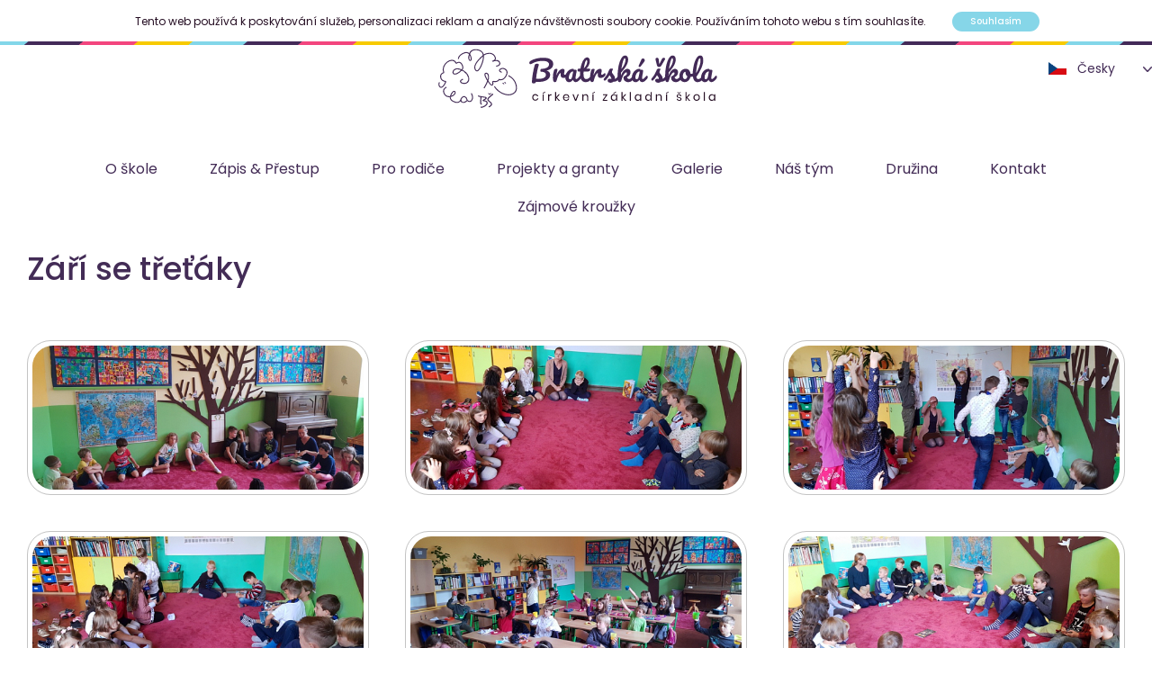

--- FILE ---
content_type: text/html; charset=utf-8
request_url: https://www.bratrska.cz/detail-galerie?galleryId=381
body_size: 9070
content:
<!doctype html> <html> <head> <title> Bratrská škola </title> <meta name="description" content="Bratrská škola - Církevní základní škola"> <meta name="keywords" content="Bratrská škola, církevní, základní, škola"> <meta charset="utf-8"> <meta name="viewport" content="width=device-width, initial-scale=1, maximum-scale=1, user-scalable=no"> <link rel="stylesheet" type="text/css" href="/fontawesome/css/fontawesome-all.css"> <link rel="stylesheet" type="text/css" href="/css/jquery-ui.min.css"> <link rel="stylesheet" type="text/css" href="/css/jquery-ui.structure.min.css"> <link rel="stylesheet" type="text/css" href="/css/jquery-ui.theme.min.css"> <link rel="stylesheet" type="text/css" href="/css/slick.css"> <link rel="stylesheet" type="text/css" href="/css/lightgallery.css"> <link rel="stylesheet" type="text/css" href="/css/remodal.css"> <link rel="stylesheet" type="text/css" href="/css/remodal-default-theme.css"> <link rel="stylesheet" type="text/css" href="/css/colorbox.css"> <link rel="stylesheet" type="text/css" href="/css/global.css?v=17"> <link href="/favicon.ico" rel="icon" type="image/x-icon"> <!--[if lt IE 9]> <script src="/js/html5.js"></script> <![endif]--> <!-- Global site tag (gtag.js) - Google Analytics --> <script async src="https://www.googletagmanager.com/gtag/js?id=UA-78682943-27"></script> <script>
        window.dataLayer = window.dataLayer || [];
        function gtag(){dataLayer.push(arguments);}
        gtag('js', new Date());

        gtag('config', 'UA-78682943-27');
    </script> <script>
        var basePath = "";
    </script> <style> .slide.slick-slide { outline: none !important; } .g-recaptcha div { margin: 0 auto; } .captcha-left .g-recaptcha div { margin: 0 0; } .table-container { overflow-x: auto; } @media screen and (max-width: 500px) { .table-container td { padding: 10px; min-width: 120px; } } .section-map { overflow: hidden; } .gallery-inner { height: 310px !important; } </style> <script src='https://www.google.com/recaptcha/api.js'></script> <script src="https://api.mapy.cz/loader.js"></script> <script>Loader.load()</script> </head> <body class=""> <div class="remodal-bg"> <header> <div class="container"> <a class="logo" href="/"><img src="/images/logo.svg" alt="Bratrská škola"></a> <div class="right"> <div class="language"> <form action="/zmenit-jazyk" method="post" id="languageForm"> <fieldset> <label class="blind" for="language">Jazyk</label> <span class="flag cz">&nbsp;</span> <select onchange="$('#languageForm').submit();" name="language" id="language"> <option value="cs" selected>Česky</option> <option value="en" >English</option> <option value="de" >Deutsch</option> </select> </fieldset> </form> </div> <a class="navigation-link-mobile" href="#"> <span></span> <span></span> <span></span> <span></span> </a> <nav> <ul class="menu"> <li class="menu-item"> <a href="#" style="cursor: default;" onclick="return false" class="menu-link has-submenu ">O škole</a> <div class="submenu"> <ul> <li class="submenu-item"> <a class="submenu-link" href="/cs/vitejte-ve-skole">Vítejte ve škole <i class="fas fa-angle-right" style="color: #432c56;"></i></a> </li> <li class="submenu-item"> <a class="submenu-link" href="/cs/prvni-stupen">První stupeň <i class="fas fa-angle-right" style="color: #432c56;"></i></a> </li> <li class="submenu-item"> <a class="submenu-link" href="/cs/druhy-stupen">Druhý stupeň <i class="fas fa-angle-right" style="color: #432c56;"></i></a> </li> <li class="submenu-item"> <a class="submenu-link" href="/cs/rocni-plan-2025-2026">Roční plán 2025/2026 <i class="fas fa-angle-right" style="color: #432c56;"></i></a> </li> <li class="submenu-item"> <a class="submenu-link" href="/cs/skolni-kaplan">Školní kaplan <i class="fas fa-angle-right" style="color: #432c56;"></i></a> </li> <li class="submenu-item"> <a class="submenu-link" href="/cs/nova-budova">Nová budova <i class="fas fa-angle-right" style="color: #432c56;"></i></a> </li> <li class="submenu-item"> <a class="submenu-link" href="/cs/facebook-youtube">Facebook &amp; Youtube <i class="fas fa-angle-right" style="color: #432c56;"></i></a> </li> </ul> </div> </li> <li class="menu-item"> <a href="#" style="cursor: default;" onclick="return false" class="menu-link has-submenu ">Zápis &amp; Přestup</a> <div class="submenu"> <ul> <li class="submenu-item"> <a class="submenu-link" href="/cs/zapis-do-1-tridy">Zápis do 1. třídy <i class="fas fa-angle-right" style="color: #432c56;"></i></a> </li> <li class="submenu-item"> <a class="submenu-link" href="/cs/vysledky-zapisu-do-1-tridy">Výsledky zápisu do 1. třídy <i class="fas fa-angle-right" style="color: #432c56;"></i></a> </li> <li class="submenu-item"> <a class="submenu-link" href="/cs/prestup-2025-2026">Přestup 2025/2026 <i class="fas fa-angle-right" style="color: #432c56;"></i></a> </li> </ul> </div> </li> <li class="menu-item"> <a href="#" style="cursor: default;" onclick="return false" class="menu-link has-submenu ">Pro rodiče</a> <div class="submenu"> <ul> <li class="submenu-item"> <a class="submenu-link" href="/cs/bakalari">Bakaláři <i class="fas fa-angle-right" style="color: #432c56;"></i></a> </li> <li class="submenu-item"> <a class="submenu-link" href="/cs/skolni-jidelna">Školní jídelna <i class="fas fa-angle-right" style="color: #432c56;"></i></a> </li> <li class="submenu-item"> <a class="submenu-link" href="/cs/dokumenty-ke-stazeni">Dokumenty ke stažení <i class="fas fa-angle-right" style="color: #432c56;"></i></a> </li> <li class="submenu-item"> <a class="submenu-link" href="/cs/skolne-a-jine-platby">Školné a jiné platby <i class="fas fa-angle-right" style="color: #432c56;"></i></a> </li> <li class="submenu-item"> <a class="submenu-link" href="/cs/spolek-rodicu">Spolek rodičů <i class="fas fa-angle-right" style="color: #432c56;"></i></a> </li> <li class="submenu-item"> <a class="submenu-link" href="/cs/synodni-a-skolska-rada">Synodní a školská rada <i class="fas fa-angle-right" style="color: #432c56;"></i></a> </li> <li class="submenu-item"> <a class="submenu-link" href="/cs/solidarni-fond">Solidární fond <i class="fas fa-angle-right" style="color: #432c56;"></i></a> </li> </ul> </div> </li> <li class="menu-item"> <a href="/cs/projekty-a-granty" class="menu-link ">Projekty a granty</a> </li> <li class="menu-item"> <a href="#" style="cursor: default;" onclick="return false" class="menu-link has-submenu ">Galerie</a> <div class="submenu"> <ul> <li class="submenu-item"> <a class="submenu-link" href="/cs/prohlidka-skoly">Prohlídka školy <i class="fas fa-angle-right" style="color: #432c56;"></i></a> </li> <li class="submenu-item"> <a class="submenu-link" href="/cs/videogalerie">Videogalerie <i class="fas fa-angle-right" style="color: #432c56;"></i></a> </li> <li class="submenu-item"> <a class="submenu-link" href="/cs/fotogalerie">Fotogalerie <i class="fas fa-angle-right" style="color: #432c56;"></i></a> </li> </ul> </div> </li> <li class="menu-item"> <a href="/cs/nas-tym" class="menu-link ">Náš tým</a> </li> <li class="menu-item"> <a href="#" style="cursor: default;" onclick="return false" class="menu-link has-submenu ">Družina</a> <div class="submenu"> <ul> <li class="submenu-item"> <a class="submenu-link" href="/cs/provoz-druziny-a-navratka">Provoz družiny a návratka <i class="fas fa-angle-right" style="color: #432c56;"></i></a> </li> <li class="submenu-item"> <a class="submenu-link" href="/cs/akce-druziny">Akce družiny <i class="fas fa-angle-right" style="color: #432c56;"></i></a> </li> <li class="submenu-item"> <a class="submenu-link" href="/cs/stalo-se">Stalo se <i class="fas fa-angle-right" style="color: #432c56;"></i></a> </li> <li class="submenu-item"> <a class="submenu-link" href="/cs/pujcovna-her-a-knih">Půjčovna her a knih <i class="fas fa-angle-right" style="color: #432c56;"></i></a> </li> </ul> </div> </li> <li class="menu-item"> <a href="/cs/kontakt" class="menu-link ">Kontakt</a> </li> <li class="menu-item"> <a href="/cs/zajmove-krouzky" class="menu-link ">Zájmové kroužky</a> </li> </ul> </nav> </div> </div> </header> <section class="section-gallery"> <div class="container"> <h1 style="font-size: 35px">Září se třeťáky</h1> <div class="slider-gallery no-slider"> <a rel="gallery_detail" class="slide colorbox" href="/data/2021-09-28-05-32-14-70909688b91e1494efc8bf831593f0d2.jpg"> <div class="inner" style="height: auto !important;"> <div class="img" style="background-image: url('/data/w526_2021-09-28-05-32-14-70909688b91e1494efc8bf831593f0d2\.jpg'); margin-bottom: 0px;"> <img style="display: none;" src="/data/w526_2021-09-28-05-32-14-70909688b91e1494efc8bf831593f0d2.jpg" alt=""> </div> </div> </a> <a rel="gallery_detail" class="slide colorbox" href="/data/2021-09-28-05-29-45-2726396d570122909818ba4f9f7ee626.jpg"> <div class="inner" style="height: auto !important;"> <div class="img" style="background-image: url('/data/w526_2021-09-28-05-29-45-2726396d570122909818ba4f9f7ee626\.jpg'); margin-bottom: 0px;"> <img style="display: none;" src="/data/w526_2021-09-28-05-29-45-2726396d570122909818ba4f9f7ee626.jpg" alt=""> </div> </div> </a> <a rel="gallery_detail" class="slide colorbox" href="/data/2021-09-28-05-29-45-4d84bf1e1bc1191fca2db487de5d0f5d.jpg"> <div class="inner" style="height: auto !important;"> <div class="img" style="background-image: url('/data/w526_2021-09-28-05-29-45-4d84bf1e1bc1191fca2db487de5d0f5d\.jpg'); margin-bottom: 0px;"> <img style="display: none;" src="/data/w526_2021-09-28-05-29-45-4d84bf1e1bc1191fca2db487de5d0f5d.jpg" alt=""> </div> </div> </a> <a rel="gallery_detail" class="slide colorbox" href="/data/2021-09-28-05-29-45-d60f4220e82cdcf5ca5b62a5154c7ea3.jpg"> <div class="inner" style="height: auto !important;"> <div class="img" style="background-image: url('/data/w526_2021-09-28-05-29-45-d60f4220e82cdcf5ca5b62a5154c7ea3\.jpg'); margin-bottom: 0px;"> <img style="display: none;" src="/data/w526_2021-09-28-05-29-45-d60f4220e82cdcf5ca5b62a5154c7ea3.jpg" alt=""> </div> </div> </a> <a rel="gallery_detail" class="slide colorbox" href="/data/2021-09-28-05-29-45-37a7f0332e406b913771c0abd9f4ee6e.jpg"> <div class="inner" style="height: auto !important;"> <div class="img" style="background-image: url('/data/w526_2021-09-28-05-29-45-37a7f0332e406b913771c0abd9f4ee6e\.jpg'); margin-bottom: 0px;"> <img style="display: none;" src="/data/w526_2021-09-28-05-29-45-37a7f0332e406b913771c0abd9f4ee6e.jpg" alt=""> </div> </div> </a> <a rel="gallery_detail" class="slide colorbox" href="/data/2021-09-28-05-29-45-3667a37080c88d807987ee8a52e051cd.jpg"> <div class="inner" style="height: auto !important;"> <div class="img" style="background-image: url('/data/w526_2021-09-28-05-29-45-3667a37080c88d807987ee8a52e051cd\.jpg'); margin-bottom: 0px;"> <img style="display: none;" src="/data/w526_2021-09-28-05-29-45-3667a37080c88d807987ee8a52e051cd.jpg" alt=""> </div> </div> </a> <a rel="gallery_detail" class="slide colorbox" href="/data/2021-09-28-05-29-45-ed45f63b8860a7777f991990a46b4597.jpg"> <div class="inner" style="height: auto !important;"> <div class="img" style="background-image: url('/data/w526_2021-09-28-05-29-45-ed45f63b8860a7777f991990a46b4597\.jpg'); margin-bottom: 0px;"> <img style="display: none;" src="/data/w526_2021-09-28-05-29-45-ed45f63b8860a7777f991990a46b4597.jpg" alt=""> </div> </div> </a> <a rel="gallery_detail" class="slide colorbox" href="/data/2021-09-28-05-29-45-abe8f5cd3ea8b9d042c8ffdbda3aa7ed.jpg"> <div class="inner" style="height: auto !important;"> <div class="img" style="background-image: url('/data/w526_2021-09-28-05-29-45-abe8f5cd3ea8b9d042c8ffdbda3aa7ed\.jpg'); margin-bottom: 0px;"> <img style="display: none;" src="/data/w526_2021-09-28-05-29-45-abe8f5cd3ea8b9d042c8ffdbda3aa7ed.jpg" alt=""> </div> </div> </a> <a rel="gallery_detail" class="slide colorbox" href="/data/2021-09-28-05-29-45-29002a4693aac283cbe16cf9d5e5837c.jpg"> <div class="inner" style="height: auto !important;"> <div class="img" style="background-image: url('/data/w526_2021-09-28-05-29-45-29002a4693aac283cbe16cf9d5e5837c\.jpg'); margin-bottom: 0px;"> <img style="display: none;" src="/data/w526_2021-09-28-05-29-45-29002a4693aac283cbe16cf9d5e5837c.jpg" alt=""> </div> </div> </a> <a rel="gallery_detail" class="slide colorbox" href="/data/2021-09-28-05-30-35-75147a7f8e6a8a467e9be4da6225341a.jpg"> <div class="inner" style="height: auto !important;"> <div class="img" style="background-image: url('/data/w526_2021-09-28-05-30-35-75147a7f8e6a8a467e9be4da6225341a\.jpg'); margin-bottom: 0px;"> <img style="display: none;" src="/data/w526_2021-09-28-05-30-35-75147a7f8e6a8a467e9be4da6225341a.jpg" alt=""> </div> </div> </a> <a rel="gallery_detail" class="slide colorbox" href="/data/2021-09-28-05-30-35-5a9ab5edfcc6b4405154848215bb77b8.jpg"> <div class="inner" style="height: auto !important;"> <div class="img" style="background-image: url('/data/w526_2021-09-28-05-30-35-5a9ab5edfcc6b4405154848215bb77b8\.jpg'); margin-bottom: 0px;"> <img style="display: none;" src="/data/w526_2021-09-28-05-30-35-5a9ab5edfcc6b4405154848215bb77b8.jpg" alt=""> </div> </div> </a> <a rel="gallery_detail" class="slide colorbox" href="/data/2021-09-28-05-30-35-a762b821c1b8fd9d4365c2bd29e0496c.jpg"> <div class="inner" style="height: auto !important;"> <div class="img" style="background-image: url('/data/w526_2021-09-28-05-30-35-a762b821c1b8fd9d4365c2bd29e0496c\.jpg'); margin-bottom: 0px;"> <img style="display: none;" src="/data/w526_2021-09-28-05-30-35-a762b821c1b8fd9d4365c2bd29e0496c.jpg" alt=""> </div> </div> </a> <a rel="gallery_detail" class="slide colorbox" href="/data/2021-09-28-05-30-35-d01653cd45d0619a3ecdc48039ef01fb.jpg"> <div class="inner" style="height: auto !important;"> <div class="img" style="background-image: url('/data/w526_2021-09-28-05-30-35-d01653cd45d0619a3ecdc48039ef01fb\.jpg'); margin-bottom: 0px;"> <img style="display: none;" src="/data/w526_2021-09-28-05-30-35-d01653cd45d0619a3ecdc48039ef01fb.jpg" alt=""> </div> </div> </a> <a rel="gallery_detail" class="slide colorbox" href="/data/2021-09-28-05-30-36-65b07f271f014895480b42e4cbfa2c9d.jpg"> <div class="inner" style="height: auto !important;"> <div class="img" style="background-image: url('/data/w526_2021-09-28-05-30-36-65b07f271f014895480b42e4cbfa2c9d\.jpg'); margin-bottom: 0px;"> <img style="display: none;" src="/data/w526_2021-09-28-05-30-36-65b07f271f014895480b42e4cbfa2c9d.jpg" alt=""> </div> </div> </a> <a rel="gallery_detail" class="slide colorbox" href="/data/2021-09-28-05-30-36-9bd3b32d9df60f0922bab5498a15ee4f.jpg"> <div class="inner" style="height: auto !important;"> <div class="img" style="background-image: url('/data/w526_2021-09-28-05-30-36-9bd3b32d9df60f0922bab5498a15ee4f\.jpg'); margin-bottom: 0px;"> <img style="display: none;" src="/data/w526_2021-09-28-05-30-36-9bd3b32d9df60f0922bab5498a15ee4f.jpg" alt=""> </div> </div> </a> <a rel="gallery_detail" class="slide colorbox" href="/data/2021-09-28-05-30-36-1fc850bb5c12313a527f7b37db216ebe.jpg"> <div class="inner" style="height: auto !important;"> <div class="img" style="background-image: url('/data/w526_2021-09-28-05-30-36-1fc850bb5c12313a527f7b37db216ebe\.jpg'); margin-bottom: 0px;"> <img style="display: none;" src="/data/w526_2021-09-28-05-30-36-1fc850bb5c12313a527f7b37db216ebe.jpg" alt=""> </div> </div> </a> <a rel="gallery_detail" class="slide colorbox" href="/data/2021-09-28-05-30-36-e678da6df757e2b2f8384ead678eb4aa.jpg"> <div class="inner" style="height: auto !important;"> <div class="img" style="background-image: url('/data/w526_2021-09-28-05-30-36-e678da6df757e2b2f8384ead678eb4aa\.jpg'); margin-bottom: 0px;"> <img style="display: none;" src="/data/w526_2021-09-28-05-30-36-e678da6df757e2b2f8384ead678eb4aa.jpg" alt=""> </div> </div> </a> <a rel="gallery_detail" class="slide colorbox" href="/data/2021-09-28-05-31-40-24e441b2c5b99d43c60e925b37bfa7d8.jpg"> <div class="inner" style="height: auto !important;"> <div class="img" style="background-image: url('/data/w526_2021-09-28-05-31-40-24e441b2c5b99d43c60e925b37bfa7d8\.jpg'); margin-bottom: 0px;"> <img style="display: none;" src="/data/w526_2021-09-28-05-31-40-24e441b2c5b99d43c60e925b37bfa7d8.jpg" alt=""> </div> </div> </a> <a rel="gallery_detail" class="slide colorbox" href="/data/2021-09-28-05-31-40-d4aa2acc898a4493bc85b4201befa372.jpg"> <div class="inner" style="height: auto !important;"> <div class="img" style="background-image: url('/data/w526_2021-09-28-05-31-40-d4aa2acc898a4493bc85b4201befa372\.jpg'); margin-bottom: 0px;"> <img style="display: none;" src="/data/w526_2021-09-28-05-31-40-d4aa2acc898a4493bc85b4201befa372.jpg" alt=""> </div> </div> </a> <a rel="gallery_detail" class="slide colorbox" href="/data/2021-09-28-05-31-40-ac71200e74ef90fbec445f7b9823d19f.jpg"> <div class="inner" style="height: auto !important;"> <div class="img" style="background-image: url('/data/w526_2021-09-28-05-31-40-ac71200e74ef90fbec445f7b9823d19f\.jpg'); margin-bottom: 0px;"> <img style="display: none;" src="/data/w526_2021-09-28-05-31-40-ac71200e74ef90fbec445f7b9823d19f.jpg" alt=""> </div> </div> </a> <a rel="gallery_detail" class="slide colorbox" href="/data/2021-09-28-05-31-40-2518e6b92297d45b90120c8c69230d7e.jpg"> <div class="inner" style="height: auto !important;"> <div class="img" style="background-image: url('/data/w526_2021-09-28-05-31-40-2518e6b92297d45b90120c8c69230d7e\.jpg'); margin-bottom: 0px;"> <img style="display: none;" src="/data/w526_2021-09-28-05-31-40-2518e6b92297d45b90120c8c69230d7e.jpg" alt=""> </div> </div> </a> <a rel="gallery_detail" class="slide colorbox" href="/data/2021-09-28-05-31-40-37a8cc0b8016875ed379f0cf8052b341.jpg"> <div class="inner" style="height: auto !important;"> <div class="img" style="background-image: url('/data/w526_2021-09-28-05-31-40-37a8cc0b8016875ed379f0cf8052b341\.jpg'); margin-bottom: 0px;"> <img style="display: none;" src="/data/w526_2021-09-28-05-31-40-37a8cc0b8016875ed379f0cf8052b341.jpg" alt=""> </div> </div> </a> <a rel="gallery_detail" class="slide colorbox" href="/data/2021-09-28-05-31-40-63892cc15009c0ed67172bd1a5e59513.jpg"> <div class="inner" style="height: auto !important;"> <div class="img" style="background-image: url('/data/w526_2021-09-28-05-31-40-63892cc15009c0ed67172bd1a5e59513\.jpg'); margin-bottom: 0px;"> <img style="display: none;" src="/data/w526_2021-09-28-05-31-40-63892cc15009c0ed67172bd1a5e59513.jpg" alt=""> </div> </div> </a> <a rel="gallery_detail" class="slide colorbox" href="/data/2021-09-28-05-31-40-7704f571f5c17d0fbd3d949664f7ec5b.jpg"> <div class="inner" style="height: auto !important;"> <div class="img" style="background-image: url('/data/w526_2021-09-28-05-31-40-7704f571f5c17d0fbd3d949664f7ec5b\.jpg'); margin-bottom: 0px;"> <img style="display: none;" src="/data/w526_2021-09-28-05-31-40-7704f571f5c17d0fbd3d949664f7ec5b.jpg" alt=""> </div> </div> </a> <a rel="gallery_detail" class="slide colorbox" href="/data/2021-09-28-05-31-40-475e73f00287a65112809bdc15ffbe6c.jpg"> <div class="inner" style="height: auto !important;"> <div class="img" style="background-image: url('/data/w526_2021-09-28-05-31-40-475e73f00287a65112809bdc15ffbe6c\.jpg'); margin-bottom: 0px;"> <img style="display: none;" src="/data/w526_2021-09-28-05-31-40-475e73f00287a65112809bdc15ffbe6c.jpg" alt=""> </div> </div> </a> <a rel="gallery_detail" class="slide colorbox" href="/data/2021-09-28-05-32-14-4597576e918c2fdb2e84ddeacb7007aa.jpg"> <div class="inner" style="height: auto !important;"> <div class="img" style="background-image: url('/data/w526_2021-09-28-05-32-14-4597576e918c2fdb2e84ddeacb7007aa\.jpg'); margin-bottom: 0px;"> <img style="display: none;" src="/data/w526_2021-09-28-05-32-14-4597576e918c2fdb2e84ddeacb7007aa.jpg" alt=""> </div> </div> </a> <a rel="gallery_detail" class="slide colorbox" href="/data/2021-09-28-05-32-14-e43044717349f20f85c27fc7448cc89d.jpg"> <div class="inner" style="height: auto !important;"> <div class="img" style="background-image: url('/data/w526_2021-09-28-05-32-14-e43044717349f20f85c27fc7448cc89d\.jpg'); margin-bottom: 0px;"> <img style="display: none;" src="/data/w526_2021-09-28-05-32-14-e43044717349f20f85c27fc7448cc89d.jpg" alt=""> </div> </div> </a> <a rel="gallery_detail" class="slide colorbox" href="/data/2021-09-28-05-32-14-d2bfe760fd16ae87bcb2fa78dde1a4cb.jpg"> <div class="inner" style="height: auto !important;"> <div class="img" style="background-image: url('/data/w526_2021-09-28-05-32-14-d2bfe760fd16ae87bcb2fa78dde1a4cb\.jpg'); margin-bottom: 0px;"> <img style="display: none;" src="/data/w526_2021-09-28-05-32-14-d2bfe760fd16ae87bcb2fa78dde1a4cb.jpg" alt=""> </div> </div> </a> <a rel="gallery_detail" class="slide colorbox" href="/data/2021-09-28-05-32-14-237b30e5dc40cd181490d2a544d91e30.jpg"> <div class="inner" style="height: auto !important;"> <div class="img" style="background-image: url('/data/w526_2021-09-28-05-32-14-237b30e5dc40cd181490d2a544d91e30\.jpg'); margin-bottom: 0px;"> <img style="display: none;" src="/data/w526_2021-09-28-05-32-14-237b30e5dc40cd181490d2a544d91e30.jpg" alt=""> </div> </div> </a> <a rel="gallery_detail" class="slide colorbox" href="/data/2021-09-28-05-32-14-f61397dd998a10f249c0347bd53ee495.jpg"> <div class="inner" style="height: auto !important;"> <div class="img" style="background-image: url('/data/w526_2021-09-28-05-32-14-f61397dd998a10f249c0347bd53ee495\.jpg'); margin-bottom: 0px;"> <img style="display: none;" src="/data/w526_2021-09-28-05-32-14-f61397dd998a10f249c0347bd53ee495.jpg" alt=""> </div> </div> </a> <a rel="gallery_detail" class="slide colorbox" href="/data/2021-09-28-05-32-14-5e015dff5daa237a6b50a6ae80e84489.jpg"> <div class="inner" style="height: auto !important;"> <div class="img" style="background-image: url('/data/w526_2021-09-28-05-32-14-5e015dff5daa237a6b50a6ae80e84489\.jpg'); margin-bottom: 0px;"> <img style="display: none;" src="/data/w526_2021-09-28-05-32-14-5e015dff5daa237a6b50a6ae80e84489.jpg" alt=""> </div> </div> </a> <a rel="gallery_detail" class="slide colorbox" href="/data/2021-09-28-05-32-14-6102290073d914f40d449bad4bfd530a.jpg"> <div class="inner" style="height: auto !important;"> <div class="img" style="background-image: url('/data/w526_2021-09-28-05-32-14-6102290073d914f40d449bad4bfd530a\.jpg'); margin-bottom: 0px;"> <img style="display: none;" src="/data/w526_2021-09-28-05-32-14-6102290073d914f40d449bad4bfd530a.jpg" alt=""> </div> </div> </a> <a rel="gallery_detail" class="slide colorbox" href="/data/2021-09-28-05-33-36-4f29964133f23af0af986dce29c4857c.jpg"> <div class="inner" style="height: auto !important;"> <div class="img" style="background-image: url('/data/w526_2021-09-28-05-33-36-4f29964133f23af0af986dce29c4857c\.jpg'); margin-bottom: 0px;"> <img style="display: none;" src="/data/w526_2021-09-28-05-33-36-4f29964133f23af0af986dce29c4857c.jpg" alt=""> </div> </div> </a> <a rel="gallery_detail" class="slide colorbox" href="/data/2021-09-28-05-33-36-70f7c0b4bcde4c7d546089f62521b886.jpg"> <div class="inner" style="height: auto !important;"> <div class="img" style="background-image: url('/data/w526_2021-09-28-05-33-36-70f7c0b4bcde4c7d546089f62521b886\.jpg'); margin-bottom: 0px;"> <img style="display: none;" src="/data/w526_2021-09-28-05-33-36-70f7c0b4bcde4c7d546089f62521b886.jpg" alt=""> </div> </div> </a> <a rel="gallery_detail" class="slide colorbox" href="/data/2021-09-28-05-33-36-83348f2b5260e245a269e348ce3ea1bc.jpg"> <div class="inner" style="height: auto !important;"> <div class="img" style="background-image: url('/data/w526_2021-09-28-05-33-36-83348f2b5260e245a269e348ce3ea1bc\.jpg'); margin-bottom: 0px;"> <img style="display: none;" src="/data/w526_2021-09-28-05-33-36-83348f2b5260e245a269e348ce3ea1bc.jpg" alt=""> </div> </div> </a> <a rel="gallery_detail" class="slide colorbox" href="/data/2021-09-28-05-33-36-474c5cfe06068eba1ce738765e91c8f5.jpg"> <div class="inner" style="height: auto !important;"> <div class="img" style="background-image: url('/data/w526_2021-09-28-05-33-36-474c5cfe06068eba1ce738765e91c8f5\.jpg'); margin-bottom: 0px;"> <img style="display: none;" src="/data/w526_2021-09-28-05-33-36-474c5cfe06068eba1ce738765e91c8f5.jpg" alt=""> </div> </div> </a> <a rel="gallery_detail" class="slide colorbox" href="/data/2021-09-28-05-33-36-8863097bb6903db68e20cfbc6db1c9c1.jpg"> <div class="inner" style="height: auto !important;"> <div class="img" style="background-image: url('/data/w526_2021-09-28-05-33-36-8863097bb6903db68e20cfbc6db1c9c1\.jpg'); margin-bottom: 0px;"> <img style="display: none;" src="/data/w526_2021-09-28-05-33-36-8863097bb6903db68e20cfbc6db1c9c1.jpg" alt=""> </div> </div> </a> <a rel="gallery_detail" class="slide colorbox" href="/data/2021-09-28-05-33-36-5b2c4c49164474989d773701a0ec4e30.jpg"> <div class="inner" style="height: auto !important;"> <div class="img" style="background-image: url('/data/w526_2021-09-28-05-33-36-5b2c4c49164474989d773701a0ec4e30\.jpg'); margin-bottom: 0px;"> <img style="display: none;" src="/data/w526_2021-09-28-05-33-36-5b2c4c49164474989d773701a0ec4e30.jpg" alt=""> </div> </div> </a> <a rel="gallery_detail" class="slide colorbox" href="/data/2021-09-28-05-33-36-41bfd00e9a893bad617ae585f5301a26.jpg"> <div class="inner" style="height: auto !important;"> <div class="img" style="background-image: url('/data/w526_2021-09-28-05-33-36-41bfd00e9a893bad617ae585f5301a26\.jpg'); margin-bottom: 0px;"> <img style="display: none;" src="/data/w526_2021-09-28-05-33-36-41bfd00e9a893bad617ae585f5301a26.jpg" alt=""> </div> </div> </a> <a rel="gallery_detail" class="slide colorbox" href="/data/2021-09-28-05-33-36-624b2eea9156b029cc212aff90dbb724.jpg"> <div class="inner" style="height: auto !important;"> <div class="img" style="background-image: url('/data/w526_2021-09-28-05-33-36-624b2eea9156b029cc212aff90dbb724\.jpg'); margin-bottom: 0px;"> <img style="display: none;" src="/data/w526_2021-09-28-05-33-36-624b2eea9156b029cc212aff90dbb724.jpg" alt=""> </div> </div> </a> <a rel="gallery_detail" class="slide colorbox" href="/data/2021-09-28-05-34-45-976c6ee7411dbc0befd524aaed41cd32.jpg"> <div class="inner" style="height: auto !important;"> <div class="img" style="background-image: url('/data/w526_2021-09-28-05-34-45-976c6ee7411dbc0befd524aaed41cd32\.jpg'); margin-bottom: 0px;"> <img style="display: none;" src="/data/w526_2021-09-28-05-34-45-976c6ee7411dbc0befd524aaed41cd32.jpg" alt=""> </div> </div> </a> <a rel="gallery_detail" class="slide colorbox" href="/data/2021-09-28-05-34-45-8beb250db767754805f0bc47f0f0bac9.jpg"> <div class="inner" style="height: auto !important;"> <div class="img" style="background-image: url('/data/w526_2021-09-28-05-34-45-8beb250db767754805f0bc47f0f0bac9\.jpg'); margin-bottom: 0px;"> <img style="display: none;" src="/data/w526_2021-09-28-05-34-45-8beb250db767754805f0bc47f0f0bac9.jpg" alt=""> </div> </div> </a> <a rel="gallery_detail" class="slide colorbox" href="/data/2021-09-28-05-34-45-8db35393a1c899fe46953c36cfbab902.jpg"> <div class="inner" style="height: auto !important;"> <div class="img" style="background-image: url('/data/w526_2021-09-28-05-34-45-8db35393a1c899fe46953c36cfbab902\.jpg'); margin-bottom: 0px;"> <img style="display: none;" src="/data/w526_2021-09-28-05-34-45-8db35393a1c899fe46953c36cfbab902.jpg" alt=""> </div> </div> </a> <a rel="gallery_detail" class="slide colorbox" href="/data/2021-09-28-05-34-45-2e706402501072289aeb3b3d02ab4a45.jpg"> <div class="inner" style="height: auto !important;"> <div class="img" style="background-image: url('/data/w526_2021-09-28-05-34-45-2e706402501072289aeb3b3d02ab4a45\.jpg'); margin-bottom: 0px;"> <img style="display: none;" src="/data/w526_2021-09-28-05-34-45-2e706402501072289aeb3b3d02ab4a45.jpg" alt=""> </div> </div> </a> <a rel="gallery_detail" class="slide colorbox" href="/data/2021-09-28-05-34-45-74d62f0564237aab7d1c952f93fbe8cb.jpg"> <div class="inner" style="height: auto !important;"> <div class="img" style="background-image: url('/data/w526_2021-09-28-05-34-45-74d62f0564237aab7d1c952f93fbe8cb\.jpg'); margin-bottom: 0px;"> <img style="display: none;" src="/data/w526_2021-09-28-05-34-45-74d62f0564237aab7d1c952f93fbe8cb.jpg" alt=""> </div> </div> </a> <a rel="gallery_detail" class="slide colorbox" href="/data/2021-09-28-05-34-45-74fbed44cd10e16ef6c9cf045793affe.jpg"> <div class="inner" style="height: auto !important;"> <div class="img" style="background-image: url('/data/w526_2021-09-28-05-34-45-74fbed44cd10e16ef6c9cf045793affe\.jpg'); margin-bottom: 0px;"> <img style="display: none;" src="/data/w526_2021-09-28-05-34-45-74fbed44cd10e16ef6c9cf045793affe.jpg" alt=""> </div> </div> </a> <a rel="gallery_detail" class="slide colorbox" href="/data/2021-09-28-05-34-45-caf3c9552feea6742ab0370c9d610613.jpg"> <div class="inner" style="height: auto !important;"> <div class="img" style="background-image: url('/data/w526_2021-09-28-05-34-45-caf3c9552feea6742ab0370c9d610613\.jpg'); margin-bottom: 0px;"> <img style="display: none;" src="/data/w526_2021-09-28-05-34-45-caf3c9552feea6742ab0370c9d610613.jpg" alt=""> </div> </div> </a> <a rel="gallery_detail" class="slide colorbox" href="/data/2021-09-28-05-35-44-80f41b13f0d1760fefa76b39ec85257c.jpg"> <div class="inner" style="height: auto !important;"> <div class="img" style="background-image: url('/data/w526_2021-09-28-05-35-44-80f41b13f0d1760fefa76b39ec85257c\.jpg'); margin-bottom: 0px;"> <img style="display: none;" src="/data/w526_2021-09-28-05-35-44-80f41b13f0d1760fefa76b39ec85257c.jpg" alt=""> </div> </div> </a> <a rel="gallery_detail" class="slide colorbox" href="/data/2021-09-28-05-35-44-abf6f361ac9ddc5d839c9571f7f8ef3a.jpg"> <div class="inner" style="height: auto !important;"> <div class="img" style="background-image: url('/data/w526_2021-09-28-05-35-44-abf6f361ac9ddc5d839c9571f7f8ef3a\.jpg'); margin-bottom: 0px;"> <img style="display: none;" src="/data/w526_2021-09-28-05-35-44-abf6f361ac9ddc5d839c9571f7f8ef3a.jpg" alt=""> </div> </div> </a> <a rel="gallery_detail" class="slide colorbox" href="/data/2021-09-28-05-35-44-5cee842e0f473724ec3974d8377d3475.jpg"> <div class="inner" style="height: auto !important;"> <div class="img" style="background-image: url('/data/w526_2021-09-28-05-35-44-5cee842e0f473724ec3974d8377d3475\.jpg'); margin-bottom: 0px;"> <img style="display: none;" src="/data/w526_2021-09-28-05-35-44-5cee842e0f473724ec3974d8377d3475.jpg" alt=""> </div> </div> </a> <a rel="gallery_detail" class="slide colorbox" href="/data/2021-09-28-05-35-44-e1088b54b26f412966775a9bc3ed5783.jpg"> <div class="inner" style="height: auto !important;"> <div class="img" style="background-image: url('/data/w526_2021-09-28-05-35-44-e1088b54b26f412966775a9bc3ed5783\.jpg'); margin-bottom: 0px;"> <img style="display: none;" src="/data/w526_2021-09-28-05-35-44-e1088b54b26f412966775a9bc3ed5783.jpg" alt=""> </div> </div> </a> <a rel="gallery_detail" class="slide colorbox" href="/data/2021-09-28-05-35-44-d5e1e9ccec83c13e78875417b9f6618b.jpg"> <div class="inner" style="height: auto !important;"> <div class="img" style="background-image: url('/data/w526_2021-09-28-05-35-44-d5e1e9ccec83c13e78875417b9f6618b\.jpg'); margin-bottom: 0px;"> <img style="display: none;" src="/data/w526_2021-09-28-05-35-44-d5e1e9ccec83c13e78875417b9f6618b.jpg" alt=""> </div> </div> </a> <a rel="gallery_detail" class="slide colorbox" href="/data/2021-09-28-05-35-44-a11ba1e0dc0b06001504a11398b5df6c.jpg"> <div class="inner" style="height: auto !important;"> <div class="img" style="background-image: url('/data/w526_2021-09-28-05-35-44-a11ba1e0dc0b06001504a11398b5df6c\.jpg'); margin-bottom: 0px;"> <img style="display: none;" src="/data/w526_2021-09-28-05-35-44-a11ba1e0dc0b06001504a11398b5df6c.jpg" alt=""> </div> </div> </a> <a rel="gallery_detail" class="slide colorbox" href="/data/2021-09-28-05-35-44-8d82ea5ca398a8ce2c3a849e3444ca0c.jpg"> <div class="inner" style="height: auto !important;"> <div class="img" style="background-image: url('/data/w526_2021-09-28-05-35-44-8d82ea5ca398a8ce2c3a849e3444ca0c\.jpg'); margin-bottom: 0px;"> <img style="display: none;" src="/data/w526_2021-09-28-05-35-44-8d82ea5ca398a8ce2c3a849e3444ca0c.jpg" alt=""> </div> </div> </a> <a rel="gallery_detail" class="slide colorbox" href="/data/2021-09-28-05-35-44-2efebd56608deacfe0867f523f92ab16.jpg"> <div class="inner" style="height: auto !important;"> <div class="img" style="background-image: url('/data/w526_2021-09-28-05-35-44-2efebd56608deacfe0867f523f92ab16\.jpg'); margin-bottom: 0px;"> <img style="display: none;" src="/data/w526_2021-09-28-05-35-44-2efebd56608deacfe0867f523f92ab16.jpg" alt=""> </div> </div> </a> <a rel="gallery_detail" class="slide colorbox" href="/data/2021-09-28-05-35-44-704c9ddd7466eefcb3fae59f352365a6.jpg"> <div class="inner" style="height: auto !important;"> <div class="img" style="background-image: url('/data/w526_2021-09-28-05-35-44-704c9ddd7466eefcb3fae59f352365a6\.jpg'); margin-bottom: 0px;"> <img style="display: none;" src="/data/w526_2021-09-28-05-35-44-704c9ddd7466eefcb3fae59f352365a6.jpg" alt=""> </div> </div> </a> <a rel="gallery_detail" class="slide colorbox" href="/data/2021-09-28-05-35-44-3f22b4c0d514f0cf0db219e63d3706d3.jpg"> <div class="inner" style="height: auto !important;"> <div class="img" style="background-image: url('/data/w526_2021-09-28-05-35-44-3f22b4c0d514f0cf0db219e63d3706d3\.jpg'); margin-bottom: 0px;"> <img style="display: none;" src="/data/w526_2021-09-28-05-35-44-3f22b4c0d514f0cf0db219e63d3706d3.jpg" alt=""> </div> </div> </a> <a rel="gallery_detail" class="slide colorbox" href="/data/2021-09-28-05-35-44-69a2abe11504cfd913791d224efa241c.jpg"> <div class="inner" style="height: auto !important;"> <div class="img" style="background-image: url('/data/w526_2021-09-28-05-35-44-69a2abe11504cfd913791d224efa241c\.jpg'); margin-bottom: 0px;"> <img style="display: none;" src="/data/w526_2021-09-28-05-35-44-69a2abe11504cfd913791d224efa241c.jpg" alt=""> </div> </div> </a> <a rel="gallery_detail" class="slide colorbox" href="/data/2021-09-28-05-35-44-2433dfbf9ac0f90aa711f13d6a209a05.jpg"> <div class="inner" style="height: auto !important;"> <div class="img" style="background-image: url('/data/w526_2021-09-28-05-35-44-2433dfbf9ac0f90aa711f13d6a209a05\.jpg'); margin-bottom: 0px;"> <img style="display: none;" src="/data/w526_2021-09-28-05-35-44-2433dfbf9ac0f90aa711f13d6a209a05.jpg" alt=""> </div> </div> </a> <a rel="gallery_detail" class="slide colorbox" href="/data/2021-09-28-05-36-58-3edf811fdd6f1686318f46c95eed2e85.jpg"> <div class="inner" style="height: auto !important;"> <div class="img" style="background-image: url('/data/w526_2021-09-28-05-36-58-3edf811fdd6f1686318f46c95eed2e85\.jpg'); margin-bottom: 0px;"> <img style="display: none;" src="/data/w526_2021-09-28-05-36-58-3edf811fdd6f1686318f46c95eed2e85.jpg" alt=""> </div> </div> </a> <a rel="gallery_detail" class="slide colorbox" href="/data/2021-09-28-05-36-58-1afcf5cc8c02f07e793811721e6730d0.jpg"> <div class="inner" style="height: auto !important;"> <div class="img" style="background-image: url('/data/w526_2021-09-28-05-36-58-1afcf5cc8c02f07e793811721e6730d0\.jpg'); margin-bottom: 0px;"> <img style="display: none;" src="/data/w526_2021-09-28-05-36-58-1afcf5cc8c02f07e793811721e6730d0.jpg" alt=""> </div> </div> </a> <a rel="gallery_detail" class="slide colorbox" href="/data/2021-09-28-05-36-58-cf3f01917aa5d596cd433e7ad432aebb.jpg"> <div class="inner" style="height: auto !important;"> <div class="img" style="background-image: url('/data/w526_2021-09-28-05-36-58-cf3f01917aa5d596cd433e7ad432aebb\.jpg'); margin-bottom: 0px;"> <img style="display: none;" src="/data/w526_2021-09-28-05-36-58-cf3f01917aa5d596cd433e7ad432aebb.jpg" alt=""> </div> </div> </a> <a rel="gallery_detail" class="slide colorbox" href="/data/2021-09-28-05-36-58-80eee42e886ab6da597914c522cf1a69.jpg"> <div class="inner" style="height: auto !important;"> <div class="img" style="background-image: url('/data/w526_2021-09-28-05-36-58-80eee42e886ab6da597914c522cf1a69\.jpg'); margin-bottom: 0px;"> <img style="display: none;" src="/data/w526_2021-09-28-05-36-58-80eee42e886ab6da597914c522cf1a69.jpg" alt=""> </div> </div> </a> <a rel="gallery_detail" class="slide colorbox" href="/data/2021-09-28-05-36-58-543a2ff9f7cc321b6b3dde6e02f52fdd.jpg"> <div class="inner" style="height: auto !important;"> <div class="img" style="background-image: url('/data/w526_2021-09-28-05-36-58-543a2ff9f7cc321b6b3dde6e02f52fdd\.jpg'); margin-bottom: 0px;"> <img style="display: none;" src="/data/w526_2021-09-28-05-36-58-543a2ff9f7cc321b6b3dde6e02f52fdd.jpg" alt=""> </div> </div> </a> <a rel="gallery_detail" class="slide colorbox" href="/data/2021-09-28-05-36-58-a586b12d78ebf83813633b0c87804bae.jpg"> <div class="inner" style="height: auto !important;"> <div class="img" style="background-image: url('/data/w526_2021-09-28-05-36-58-a586b12d78ebf83813633b0c87804bae\.jpg'); margin-bottom: 0px;"> <img style="display: none;" src="/data/w526_2021-09-28-05-36-58-a586b12d78ebf83813633b0c87804bae.jpg" alt=""> </div> </div> </a> <a rel="gallery_detail" class="slide colorbox" href="/data/2021-09-28-05-36-58-3cbfb1770d7d1731583326a7e79b1f2d.jpg"> <div class="inner" style="height: auto !important;"> <div class="img" style="background-image: url('/data/w526_2021-09-28-05-36-58-3cbfb1770d7d1731583326a7e79b1f2d\.jpg'); margin-bottom: 0px;"> <img style="display: none;" src="/data/w526_2021-09-28-05-36-58-3cbfb1770d7d1731583326a7e79b1f2d.jpg" alt=""> </div> </div> </a> <a rel="gallery_detail" class="slide colorbox" href="/data/2021-09-28-05-36-58-5b021e448187be0452bc2721487edf6f.jpg"> <div class="inner" style="height: auto !important;"> <div class="img" style="background-image: url('/data/w526_2021-09-28-05-36-58-5b021e448187be0452bc2721487edf6f\.jpg'); margin-bottom: 0px;"> <img style="display: none;" src="/data/w526_2021-09-28-05-36-58-5b021e448187be0452bc2721487edf6f.jpg" alt=""> </div> </div> </a> <a rel="gallery_detail" class="slide colorbox" href="/data/2021-09-28-05-36-58-dceea556fc341d26d1fcd8f08f54bd6c.jpg"> <div class="inner" style="height: auto !important;"> <div class="img" style="background-image: url('/data/w526_2021-09-28-05-36-58-dceea556fc341d26d1fcd8f08f54bd6c\.jpg'); margin-bottom: 0px;"> <img style="display: none;" src="/data/w526_2021-09-28-05-36-58-dceea556fc341d26d1fcd8f08f54bd6c.jpg" alt=""> </div> </div> </a> <a rel="gallery_detail" class="slide colorbox" href="/data/2021-09-28-05-36-58-fe2cb9e1b1d45af7df7b49050dd4da8f.jpg"> <div class="inner" style="height: auto !important;"> <div class="img" style="background-image: url('/data/w526_2021-09-28-05-36-58-fe2cb9e1b1d45af7df7b49050dd4da8f\.jpg'); margin-bottom: 0px;"> <img style="display: none;" src="/data/w526_2021-09-28-05-36-58-fe2cb9e1b1d45af7df7b49050dd4da8f.jpg" alt=""> </div> </div> </a> <a rel="gallery_detail" class="slide colorbox" href="/data/2021-09-28-05-36-58-685d3a6039fa3a361b7ad529e2d7640b.jpg"> <div class="inner" style="height: auto !important;"> <div class="img" style="background-image: url('/data/w526_2021-09-28-05-36-58-685d3a6039fa3a361b7ad529e2d7640b\.jpg'); margin-bottom: 0px;"> <img style="display: none;" src="/data/w526_2021-09-28-05-36-58-685d3a6039fa3a361b7ad529e2d7640b.jpg" alt=""> </div> </div> </a> <a rel="gallery_detail" class="slide colorbox" href="/data/2021-09-28-05-37-51-85dbc83919575f93fdb826199e0f2f1e.jpg"> <div class="inner" style="height: auto !important;"> <div class="img" style="background-image: url('/data/w526_2021-09-28-05-37-51-85dbc83919575f93fdb826199e0f2f1e\.jpg'); margin-bottom: 0px;"> <img style="display: none;" src="/data/w526_2021-09-28-05-37-51-85dbc83919575f93fdb826199e0f2f1e.jpg" alt=""> </div> </div> </a> <a rel="gallery_detail" class="slide colorbox" href="/data/2021-09-28-05-37-51-f27c4108f39669eaeef68ce27b875d30.jpg"> <div class="inner" style="height: auto !important;"> <div class="img" style="background-image: url('/data/w526_2021-09-28-05-37-51-f27c4108f39669eaeef68ce27b875d30\.jpg'); margin-bottom: 0px;"> <img style="display: none;" src="/data/w526_2021-09-28-05-37-51-f27c4108f39669eaeef68ce27b875d30.jpg" alt=""> </div> </div> </a> <a rel="gallery_detail" class="slide colorbox" href="/data/2021-09-28-05-37-51-b76b1e4d9f9497701f2d0be4c42d46a5.jpg"> <div class="inner" style="height: auto !important;"> <div class="img" style="background-image: url('/data/w526_2021-09-28-05-37-51-b76b1e4d9f9497701f2d0be4c42d46a5\.jpg'); margin-bottom: 0px;"> <img style="display: none;" src="/data/w526_2021-09-28-05-37-51-b76b1e4d9f9497701f2d0be4c42d46a5.jpg" alt=""> </div> </div> </a> <a rel="gallery_detail" class="slide colorbox" href="/data/2021-09-28-05-37-51-defa5a96c168001c704404e2bdafeb06.jpg"> <div class="inner" style="height: auto !important;"> <div class="img" style="background-image: url('/data/w526_2021-09-28-05-37-51-defa5a96c168001c704404e2bdafeb06\.jpg'); margin-bottom: 0px;"> <img style="display: none;" src="/data/w526_2021-09-28-05-37-51-defa5a96c168001c704404e2bdafeb06.jpg" alt=""> </div> </div> </a> <a rel="gallery_detail" class="slide colorbox" href="/data/2021-09-28-05-37-51-c2b3dee9f8b95987aaa65c0e974d837a.jpg"> <div class="inner" style="height: auto !important;"> <div class="img" style="background-image: url('/data/w526_2021-09-28-05-37-51-c2b3dee9f8b95987aaa65c0e974d837a\.jpg'); margin-bottom: 0px;"> <img style="display: none;" src="/data/w526_2021-09-28-05-37-51-c2b3dee9f8b95987aaa65c0e974d837a.jpg" alt=""> </div> </div> </a> <a rel="gallery_detail" class="slide colorbox" href="/data/2021-09-28-05-37-51-d17d8c1db96e569e60aec9989ffe4115.jpg"> <div class="inner" style="height: auto !important;"> <div class="img" style="background-image: url('/data/w526_2021-09-28-05-37-51-d17d8c1db96e569e60aec9989ffe4115\.jpg'); margin-bottom: 0px;"> <img style="display: none;" src="/data/w526_2021-09-28-05-37-51-d17d8c1db96e569e60aec9989ffe4115.jpg" alt=""> </div> </div> </a> <a rel="gallery_detail" class="slide colorbox" href="/data/2021-09-28-05-37-51-dd7b17544fe7c82603f07f4fc4f85628.jpg"> <div class="inner" style="height: auto !important;"> <div class="img" style="background-image: url('/data/w526_2021-09-28-05-37-51-dd7b17544fe7c82603f07f4fc4f85628\.jpg'); margin-bottom: 0px;"> <img style="display: none;" src="/data/w526_2021-09-28-05-37-51-dd7b17544fe7c82603f07f4fc4f85628.jpg" alt=""> </div> </div> </a> <a rel="gallery_detail" class="slide colorbox" href="/data/2021-09-28-05-37-51-13d22edbbfca93d07edb281049801c33.jpg"> <div class="inner" style="height: auto !important;"> <div class="img" style="background-image: url('/data/w526_2021-09-28-05-37-51-13d22edbbfca93d07edb281049801c33\.jpg'); margin-bottom: 0px;"> <img style="display: none;" src="/data/w526_2021-09-28-05-37-51-13d22edbbfca93d07edb281049801c33.jpg" alt=""> </div> </div> </a> <a rel="gallery_detail" class="slide colorbox" href="/data/2021-09-28-05-38-20-ba24896875f3e0d1bf945c77bb2f1b98.jpg"> <div class="inner" style="height: auto !important;"> <div class="img" style="background-image: url('/data/w526_2021-09-28-05-38-20-ba24896875f3e0d1bf945c77bb2f1b98\.jpg'); margin-bottom: 0px;"> <img style="display: none;" src="/data/w526_2021-09-28-05-38-20-ba24896875f3e0d1bf945c77bb2f1b98.jpg" alt=""> </div> </div> </a> <a rel="gallery_detail" class="slide colorbox" href="/data/2021-09-28-05-38-20-f2c832f80a858f37808ccadece66014f.jpg"> <div class="inner" style="height: auto !important;"> <div class="img" style="background-image: url('/data/w526_2021-09-28-05-38-20-f2c832f80a858f37808ccadece66014f\.jpg'); margin-bottom: 0px;"> <img style="display: none;" src="/data/w526_2021-09-28-05-38-20-f2c832f80a858f37808ccadece66014f.jpg" alt=""> </div> </div> </a> <a rel="gallery_detail" class="slide colorbox" href="/data/2021-09-28-05-38-20-4888a8d9ed294a4e3a445d3cda446190.jpg"> <div class="inner" style="height: auto !important;"> <div class="img" style="background-image: url('/data/w526_2021-09-28-05-38-20-4888a8d9ed294a4e3a445d3cda446190\.jpg'); margin-bottom: 0px;"> <img style="display: none;" src="/data/w526_2021-09-28-05-38-20-4888a8d9ed294a4e3a445d3cda446190.jpg" alt=""> </div> </div> </a> <a rel="gallery_detail" class="slide colorbox" href="/data/2021-09-28-05-38-20-620926e846d1f24abac5f1abe670d0d1.jpg"> <div class="inner" style="height: auto !important;"> <div class="img" style="background-image: url('/data/w526_2021-09-28-05-38-20-620926e846d1f24abac5f1abe670d0d1\.jpg'); margin-bottom: 0px;"> <img style="display: none;" src="/data/w526_2021-09-28-05-38-20-620926e846d1f24abac5f1abe670d0d1.jpg" alt=""> </div> </div> </a> <a rel="gallery_detail" class="slide colorbox" href="/data/2021-09-28-05-38-20-994721fd7a2feec956bcdb05e50b9c62.jpg"> <div class="inner" style="height: auto !important;"> <div class="img" style="background-image: url('/data/w526_2021-09-28-05-38-20-994721fd7a2feec956bcdb05e50b9c62\.jpg'); margin-bottom: 0px;"> <img style="display: none;" src="/data/w526_2021-09-28-05-38-20-994721fd7a2feec956bcdb05e50b9c62.jpg" alt=""> </div> </div> </a> <a rel="gallery_detail" class="slide colorbox" href="/data/2021-09-28-05-38-20-3b6135de46fe3e73b1651f42e241fa3b.jpg"> <div class="inner" style="height: auto !important;"> <div class="img" style="background-image: url('/data/w526_2021-09-28-05-38-20-3b6135de46fe3e73b1651f42e241fa3b\.jpg'); margin-bottom: 0px;"> <img style="display: none;" src="/data/w526_2021-09-28-05-38-20-3b6135de46fe3e73b1651f42e241fa3b.jpg" alt=""> </div> </div> </a> <a rel="gallery_detail" class="slide colorbox" href="/data/2021-09-28-05-38-20-bef94b24c4b2608e808cbdf6d0e63dac.jpg"> <div class="inner" style="height: auto !important;"> <div class="img" style="background-image: url('/data/w526_2021-09-28-05-38-20-bef94b24c4b2608e808cbdf6d0e63dac\.jpg'); margin-bottom: 0px;"> <img style="display: none;" src="/data/w526_2021-09-28-05-38-20-bef94b24c4b2608e808cbdf6d0e63dac.jpg" alt=""> </div> </div> </a> <a rel="gallery_detail" class="slide colorbox" href="/data/2021-09-28-05-38-20-e184a47a867e0523ade04dd4ea34c614.jpg"> <div class="inner" style="height: auto !important;"> <div class="img" style="background-image: url('/data/w526_2021-09-28-05-38-20-e184a47a867e0523ade04dd4ea34c614\.jpg'); margin-bottom: 0px;"> <img style="display: none;" src="/data/w526_2021-09-28-05-38-20-e184a47a867e0523ade04dd4ea34c614.jpg" alt=""> </div> </div> </a> <a rel="gallery_detail" class="slide colorbox" href="/data/2021-09-28-05-38-50-9488f62a725cd539193d0a9ff01b32f2.jpg"> <div class="inner" style="height: auto !important;"> <div class="img" style="background-image: url('/data/w526_2021-09-28-05-38-50-9488f62a725cd539193d0a9ff01b32f2\.jpg'); margin-bottom: 0px;"> <img style="display: none;" src="/data/w526_2021-09-28-05-38-50-9488f62a725cd539193d0a9ff01b32f2.jpg" alt=""> </div> </div> </a> <a rel="gallery_detail" class="slide colorbox" href="/data/2021-09-28-05-38-50-bcb7050b287ebb4d02c3c782ee587a31.jpg"> <div class="inner" style="height: auto !important;"> <div class="img" style="background-image: url('/data/w526_2021-09-28-05-38-50-bcb7050b287ebb4d02c3c782ee587a31\.jpg'); margin-bottom: 0px;"> <img style="display: none;" src="/data/w526_2021-09-28-05-38-50-bcb7050b287ebb4d02c3c782ee587a31.jpg" alt=""> </div> </div> </a> <a rel="gallery_detail" class="slide colorbox" href="/data/2021-09-28-05-38-50-7f8fb687ea2ab654f8a66fcfe69a0e8d.jpg"> <div class="inner" style="height: auto !important;"> <div class="img" style="background-image: url('/data/w526_2021-09-28-05-38-50-7f8fb687ea2ab654f8a66fcfe69a0e8d\.jpg'); margin-bottom: 0px;"> <img style="display: none;" src="/data/w526_2021-09-28-05-38-50-7f8fb687ea2ab654f8a66fcfe69a0e8d.jpg" alt=""> </div> </div> </a> <a rel="gallery_detail" class="slide colorbox" href="/data/2021-09-28-05-38-50-39a75cab2c757cb7b8ce1b0e1d8c6429.jpg"> <div class="inner" style="height: auto !important;"> <div class="img" style="background-image: url('/data/w526_2021-09-28-05-38-50-39a75cab2c757cb7b8ce1b0e1d8c6429\.jpg'); margin-bottom: 0px;"> <img style="display: none;" src="/data/w526_2021-09-28-05-38-50-39a75cab2c757cb7b8ce1b0e1d8c6429.jpg" alt=""> </div> </div> </a> <a rel="gallery_detail" class="slide colorbox" href="/data/2021-09-28-05-38-50-e6eafdce909690e9872c0781e0547eeb.jpg"> <div class="inner" style="height: auto !important;"> <div class="img" style="background-image: url('/data/w526_2021-09-28-05-38-50-e6eafdce909690e9872c0781e0547eeb\.jpg'); margin-bottom: 0px;"> <img style="display: none;" src="/data/w526_2021-09-28-05-38-50-e6eafdce909690e9872c0781e0547eeb.jpg" alt=""> </div> </div> </a> <a rel="gallery_detail" class="slide colorbox" href="/data/2021-09-28-05-38-50-0ba09b8ec8113e3490c7d2a120f528fc.jpg"> <div class="inner" style="height: auto !important;"> <div class="img" style="background-image: url('/data/w526_2021-09-28-05-38-50-0ba09b8ec8113e3490c7d2a120f528fc\.jpg'); margin-bottom: 0px;"> <img style="display: none;" src="/data/w526_2021-09-28-05-38-50-0ba09b8ec8113e3490c7d2a120f528fc.jpg" alt=""> </div> </div> </a> <a rel="gallery_detail" class="slide colorbox" href="/data/2021-09-28-05-38-51-306e8cbe05e3de27865ed850f35e15e9.jpg"> <div class="inner" style="height: auto !important;"> <div class="img" style="background-image: url('/data/w526_2021-09-28-05-38-51-306e8cbe05e3de27865ed850f35e15e9\.jpg'); margin-bottom: 0px;"> <img style="display: none;" src="/data/w526_2021-09-28-05-38-51-306e8cbe05e3de27865ed850f35e15e9.jpg" alt=""> </div> </div> </a> <a rel="gallery_detail" class="slide colorbox" href="/data/2021-09-28-05-38-51-73694efddc780b55880266cf05181c34.jpg"> <div class="inner" style="height: auto !important;"> <div class="img" style="background-image: url('/data/w526_2021-09-28-05-38-51-73694efddc780b55880266cf05181c34\.jpg'); margin-bottom: 0px;"> <img style="display: none;" src="/data/w526_2021-09-28-05-38-51-73694efddc780b55880266cf05181c34.jpg" alt=""> </div> </div> </a> <a rel="gallery_detail" class="slide colorbox" href="/data/2021-09-28-05-39-18-c7c2bd45df05e156a575610217d8815f.jpg"> <div class="inner" style="height: auto !important;"> <div class="img" style="background-image: url('/data/w526_2021-09-28-05-39-18-c7c2bd45df05e156a575610217d8815f\.jpg'); margin-bottom: 0px;"> <img style="display: none;" src="/data/w526_2021-09-28-05-39-18-c7c2bd45df05e156a575610217d8815f.jpg" alt=""> </div> </div> </a> <a rel="gallery_detail" class="slide colorbox" href="/data/2021-09-28-05-39-18-fbd168f2b9ffd9427ed489019e020031.jpg"> <div class="inner" style="height: auto !important;"> <div class="img" style="background-image: url('/data/w526_2021-09-28-05-39-18-fbd168f2b9ffd9427ed489019e020031\.jpg'); margin-bottom: 0px;"> <img style="display: none;" src="/data/w526_2021-09-28-05-39-18-fbd168f2b9ffd9427ed489019e020031.jpg" alt=""> </div> </div> </a> <a rel="gallery_detail" class="slide colorbox" href="/data/2021-09-28-05-39-18-3503150929965de06b4ddcfc159c5c39.jpg"> <div class="inner" style="height: auto !important;"> <div class="img" style="background-image: url('/data/w526_2021-09-28-05-39-18-3503150929965de06b4ddcfc159c5c39\.jpg'); margin-bottom: 0px;"> <img style="display: none;" src="/data/w526_2021-09-28-05-39-18-3503150929965de06b4ddcfc159c5c39.jpg" alt=""> </div> </div> </a> <a rel="gallery_detail" class="slide colorbox" href="/data/2021-09-28-05-39-18-5f98ff36215d1751fb622799ddc57059.jpg"> <div class="inner" style="height: auto !important;"> <div class="img" style="background-image: url('/data/w526_2021-09-28-05-39-18-5f98ff36215d1751fb622799ddc57059\.jpg'); margin-bottom: 0px;"> <img style="display: none;" src="/data/w526_2021-09-28-05-39-18-5f98ff36215d1751fb622799ddc57059.jpg" alt=""> </div> </div> </a> <a rel="gallery_detail" class="slide colorbox" href="/data/2021-09-28-05-39-18-a3c2f88229d8be55e1539534c40fe31b.jpg"> <div class="inner" style="height: auto !important;"> <div class="img" style="background-image: url('/data/w526_2021-09-28-05-39-18-a3c2f88229d8be55e1539534c40fe31b\.jpg'); margin-bottom: 0px;"> <img style="display: none;" src="/data/w526_2021-09-28-05-39-18-a3c2f88229d8be55e1539534c40fe31b.jpg" alt=""> </div> </div> </a> <a rel="gallery_detail" class="slide colorbox" href="/data/2021-09-28-05-39-18-a073d9c31a5bea66fc8ec28b58c3edd7.jpg"> <div class="inner" style="height: auto !important;"> <div class="img" style="background-image: url('/data/w526_2021-09-28-05-39-18-a073d9c31a5bea66fc8ec28b58c3edd7\.jpg'); margin-bottom: 0px;"> <img style="display: none;" src="/data/w526_2021-09-28-05-39-18-a073d9c31a5bea66fc8ec28b58c3edd7.jpg" alt=""> </div> </div> </a> <a rel="gallery_detail" class="slide colorbox" href="/data/2021-09-28-05-39-18-73584b027d012bc4852f6ddad29807cd.jpg"> <div class="inner" style="height: auto !important;"> <div class="img" style="background-image: url('/data/w526_2021-09-28-05-39-18-73584b027d012bc4852f6ddad29807cd\.jpg'); margin-bottom: 0px;"> <img style="display: none;" src="/data/w526_2021-09-28-05-39-18-73584b027d012bc4852f6ddad29807cd.jpg" alt=""> </div> </div> </a> <a rel="gallery_detail" class="slide colorbox" href="/data/2021-09-28-05-39-18-3e362df456072c43e385b53dd84272aa.jpg"> <div class="inner" style="height: auto !important;"> <div class="img" style="background-image: url('/data/w526_2021-09-28-05-39-18-3e362df456072c43e385b53dd84272aa\.jpg'); margin-bottom: 0px;"> <img style="display: none;" src="/data/w526_2021-09-28-05-39-18-3e362df456072c43e385b53dd84272aa.jpg" alt=""> </div> </div> </a> <a rel="gallery_detail" class="slide colorbox" href="/data/2021-09-28-05-40-24-5863354445e2aa93b9dd71b354c4d106.jpg"> <div class="inner" style="height: auto !important;"> <div class="img" style="background-image: url('/data/w526_2021-09-28-05-40-24-5863354445e2aa93b9dd71b354c4d106\.jpg'); margin-bottom: 0px;"> <img style="display: none;" src="/data/w526_2021-09-28-05-40-24-5863354445e2aa93b9dd71b354c4d106.jpg" alt=""> </div> </div> </a> <a rel="gallery_detail" class="slide colorbox" href="/data/2021-09-28-05-40-24-890c6f378bf5ea9cb4675c44681852f3.jpg"> <div class="inner" style="height: auto !important;"> <div class="img" style="background-image: url('/data/w526_2021-09-28-05-40-24-890c6f378bf5ea9cb4675c44681852f3\.jpg'); margin-bottom: 0px;"> <img style="display: none;" src="/data/w526_2021-09-28-05-40-24-890c6f378bf5ea9cb4675c44681852f3.jpg" alt=""> </div> </div> </a> <a rel="gallery_detail" class="slide colorbox" href="/data/2021-09-28-05-40-24-0d91b6262440ceecfc14cd4c20ce8879.jpg"> <div class="inner" style="height: auto !important;"> <div class="img" style="background-image: url('/data/w526_2021-09-28-05-40-24-0d91b6262440ceecfc14cd4c20ce8879\.jpg'); margin-bottom: 0px;"> <img style="display: none;" src="/data/w526_2021-09-28-05-40-24-0d91b6262440ceecfc14cd4c20ce8879.jpg" alt=""> </div> </div> </a> <a rel="gallery_detail" class="slide colorbox" href="/data/2021-09-28-05-40-24-8d2a4edccda877324d303ef02f8df486.jpg"> <div class="inner" style="height: auto !important;"> <div class="img" style="background-image: url('/data/w526_2021-09-28-05-40-24-8d2a4edccda877324d303ef02f8df486\.jpg'); margin-bottom: 0px;"> <img style="display: none;" src="/data/w526_2021-09-28-05-40-24-8d2a4edccda877324d303ef02f8df486.jpg" alt=""> </div> </div> </a> <a rel="gallery_detail" class="slide colorbox" href="/data/2021-09-28-05-40-24-83beef29b3a469224aa2ff1c83e5d789.jpg"> <div class="inner" style="height: auto !important;"> <div class="img" style="background-image: url('/data/w526_2021-09-28-05-40-24-83beef29b3a469224aa2ff1c83e5d789\.jpg'); margin-bottom: 0px;"> <img style="display: none;" src="/data/w526_2021-09-28-05-40-24-83beef29b3a469224aa2ff1c83e5d789.jpg" alt=""> </div> </div> </a> <a rel="gallery_detail" class="slide colorbox" href="/data/2021-09-28-05-40-24-2dd2ff4d7849edffd14d5294542b002b.jpg"> <div class="inner" style="height: auto !important;"> <div class="img" style="background-image: url('/data/w526_2021-09-28-05-40-24-2dd2ff4d7849edffd14d5294542b002b\.jpg'); margin-bottom: 0px;"> <img style="display: none;" src="/data/w526_2021-09-28-05-40-24-2dd2ff4d7849edffd14d5294542b002b.jpg" alt=""> </div> </div> </a> <a rel="gallery_detail" class="slide colorbox" href="/data/2021-09-28-05-40-24-29dadbdcd68f7375f2a344a36daec456.jpg"> <div class="inner" style="height: auto !important;"> <div class="img" style="background-image: url('/data/w526_2021-09-28-05-40-24-29dadbdcd68f7375f2a344a36daec456\.jpg'); margin-bottom: 0px;"> <img style="display: none;" src="/data/w526_2021-09-28-05-40-24-29dadbdcd68f7375f2a344a36daec456.jpg" alt=""> </div> </div> </a> <a rel="gallery_detail" class="slide colorbox" href="/data/2021-09-28-05-40-24-e47c2fac59c1252d948f4cb210ea21a1.jpg"> <div class="inner" style="height: auto !important;"> <div class="img" style="background-image: url('/data/w526_2021-09-28-05-40-24-e47c2fac59c1252d948f4cb210ea21a1\.jpg'); margin-bottom: 0px;"> <img style="display: none;" src="/data/w526_2021-09-28-05-40-24-e47c2fac59c1252d948f4cb210ea21a1.jpg" alt=""> </div> </div> </a> <a rel="gallery_detail" class="slide colorbox" href="/data/2021-09-28-05-40-24-076885608a004a3008e42edf0aae2aad.jpg"> <div class="inner" style="height: auto !important;"> <div class="img" style="background-image: url('/data/w526_2021-09-28-05-40-24-076885608a004a3008e42edf0aae2aad\.jpg'); margin-bottom: 0px;"> <img style="display: none;" src="/data/w526_2021-09-28-05-40-24-076885608a004a3008e42edf0aae2aad.jpg" alt=""> </div> </div> </a> <a rel="gallery_detail" class="slide colorbox" href="/data/2021-09-28-05-41-00-657568e4b4d28b7d7ef7a44e9f55a030.jpg"> <div class="inner" style="height: auto !important;"> <div class="img" style="background-image: url('/data/w526_2021-09-28-05-41-00-657568e4b4d28b7d7ef7a44e9f55a030\.jpg'); margin-bottom: 0px;"> <img style="display: none;" src="/data/w526_2021-09-28-05-41-00-657568e4b4d28b7d7ef7a44e9f55a030.jpg" alt=""> </div> </div> </a> <a rel="gallery_detail" class="slide colorbox" href="/data/2021-09-28-05-41-00-edd52039e5cb249605358cae83138ea9.jpg"> <div class="inner" style="height: auto !important;"> <div class="img" style="background-image: url('/data/w526_2021-09-28-05-41-00-edd52039e5cb249605358cae83138ea9\.jpg'); margin-bottom: 0px;"> <img style="display: none;" src="/data/w526_2021-09-28-05-41-00-edd52039e5cb249605358cae83138ea9.jpg" alt=""> </div> </div> </a> <a rel="gallery_detail" class="slide colorbox" href="/data/2021-09-28-05-41-00-b1b0b3b05894828016a47da65c97d2d8.jpg"> <div class="inner" style="height: auto !important;"> <div class="img" style="background-image: url('/data/w526_2021-09-28-05-41-00-b1b0b3b05894828016a47da65c97d2d8\.jpg'); margin-bottom: 0px;"> <img style="display: none;" src="/data/w526_2021-09-28-05-41-00-b1b0b3b05894828016a47da65c97d2d8.jpg" alt=""> </div> </div> </a> <a rel="gallery_detail" class="slide colorbox" href="/data/2021-09-28-05-41-00-1dc312e6d739ac34b2ae26ec9a042cca.jpg"> <div class="inner" style="height: auto !important;"> <div class="img" style="background-image: url('/data/w526_2021-09-28-05-41-00-1dc312e6d739ac34b2ae26ec9a042cca\.jpg'); margin-bottom: 0px;"> <img style="display: none;" src="/data/w526_2021-09-28-05-41-00-1dc312e6d739ac34b2ae26ec9a042cca.jpg" alt=""> </div> </div> </a> <a rel="gallery_detail" class="slide colorbox" href="/data/2021-09-28-05-41-00-983f39d13f2ac5815a8ebfa8b3bb314a.jpg"> <div class="inner" style="height: auto !important;"> <div class="img" style="background-image: url('/data/w526_2021-09-28-05-41-00-983f39d13f2ac5815a8ebfa8b3bb314a\.jpg'); margin-bottom: 0px;"> <img style="display: none;" src="/data/w526_2021-09-28-05-41-00-983f39d13f2ac5815a8ebfa8b3bb314a.jpg" alt=""> </div> </div> </a> <a rel="gallery_detail" class="slide colorbox" href="/data/2021-09-28-05-41-00-d510d426c19882b86e757542ad4132fc.jpg"> <div class="inner" style="height: auto !important;"> <div class="img" style="background-image: url('/data/w526_2021-09-28-05-41-00-d510d426c19882b86e757542ad4132fc\.jpg'); margin-bottom: 0px;"> <img style="display: none;" src="/data/w526_2021-09-28-05-41-00-d510d426c19882b86e757542ad4132fc.jpg" alt=""> </div> </div> </a> <a rel="gallery_detail" class="slide colorbox" href="/data/2021-09-28-05-41-00-585bfe41bb7b039ee36d673878f6c6a1.jpg"> <div class="inner" style="height: auto !important;"> <div class="img" style="background-image: url('/data/w526_2021-09-28-05-41-00-585bfe41bb7b039ee36d673878f6c6a1\.jpg'); margin-bottom: 0px;"> <img style="display: none;" src="/data/w526_2021-09-28-05-41-00-585bfe41bb7b039ee36d673878f6c6a1.jpg" alt=""> </div> </div> </a> <a rel="gallery_detail" class="slide colorbox" href="/data/2021-09-28-05-41-00-13d46344691febe777d7a19efc74881f.jpg"> <div class="inner" style="height: auto !important;"> <div class="img" style="background-image: url('/data/w526_2021-09-28-05-41-00-13d46344691febe777d7a19efc74881f\.jpg'); margin-bottom: 0px;"> <img style="display: none;" src="/data/w526_2021-09-28-05-41-00-13d46344691febe777d7a19efc74881f.jpg" alt=""> </div> </div> </a> <a rel="gallery_detail" class="slide colorbox" href="/data/2021-09-28-05-41-00-5c507fd88975663d9c92021f38c6328d.jpg"> <div class="inner" style="height: auto !important;"> <div class="img" style="background-image: url('/data/w526_2021-09-28-05-41-00-5c507fd88975663d9c92021f38c6328d\.jpg'); margin-bottom: 0px;"> <img style="display: none;" src="/data/w526_2021-09-28-05-41-00-5c507fd88975663d9c92021f38c6328d.jpg" alt=""> </div> </div> </a> <a rel="gallery_detail" class="slide colorbox" href="/data/2021-09-28-05-41-00-ba99dc61929e2d83bd7b8a3126108574.jpg"> <div class="inner" style="height: auto !important;"> <div class="img" style="background-image: url('/data/w526_2021-09-28-05-41-00-ba99dc61929e2d83bd7b8a3126108574\.jpg'); margin-bottom: 0px;"> <img style="display: none;" src="/data/w526_2021-09-28-05-41-00-ba99dc61929e2d83bd7b8a3126108574.jpg" alt=""> </div> </div> </a> <a rel="gallery_detail" class="slide colorbox" href="/data/2021-09-28-05-41-00-1ae8b2589c6ffceec09a37a3fd827033.jpg"> <div class="inner" style="height: auto !important;"> <div class="img" style="background-image: url('/data/w526_2021-09-28-05-41-00-1ae8b2589c6ffceec09a37a3fd827033\.jpg'); margin-bottom: 0px;"> <img style="display: none;" src="/data/w526_2021-09-28-05-41-00-1ae8b2589c6ffceec09a37a3fd827033.jpg" alt=""> </div> </div> </a> <a rel="gallery_detail" class="slide colorbox" href="/data/2021-09-28-05-42-02-a560a0a2ac3860aa788f467dd82f8f59.jpg"> <div class="inner" style="height: auto !important;"> <div class="img" style="background-image: url('/data/w526_2021-09-28-05-42-02-a560a0a2ac3860aa788f467dd82f8f59\.jpg'); margin-bottom: 0px;"> <img style="display: none;" src="/data/w526_2021-09-28-05-42-02-a560a0a2ac3860aa788f467dd82f8f59.jpg" alt=""> </div> </div> </a> <a rel="gallery_detail" class="slide colorbox" href="/data/2021-09-28-05-42-02-2f6e30dfc335f70bf9aa575f09ac9572.jpg"> <div class="inner" style="height: auto !important;"> <div class="img" style="background-image: url('/data/w526_2021-09-28-05-42-02-2f6e30dfc335f70bf9aa575f09ac9572\.jpg'); margin-bottom: 0px;"> <img style="display: none;" src="/data/w526_2021-09-28-05-42-02-2f6e30dfc335f70bf9aa575f09ac9572.jpg" alt=""> </div> </div> </a> <a rel="gallery_detail" class="slide colorbox" href="/data/2021-09-28-05-42-02-2a941e53f56ad353961e46f9e2e5d7e6.jpg"> <div class="inner" style="height: auto !important;"> <div class="img" style="background-image: url('/data/w526_2021-09-28-05-42-02-2a941e53f56ad353961e46f9e2e5d7e6\.jpg'); margin-bottom: 0px;"> <img style="display: none;" src="/data/w526_2021-09-28-05-42-02-2a941e53f56ad353961e46f9e2e5d7e6.jpg" alt=""> </div> </div> </a> <a rel="gallery_detail" class="slide colorbox" href="/data/2021-09-28-05-42-02-c6fb43ab94801e7e6e73fc50113c1542.jpg"> <div class="inner" style="height: auto !important;"> <div class="img" style="background-image: url('/data/w526_2021-09-28-05-42-02-c6fb43ab94801e7e6e73fc50113c1542\.jpg'); margin-bottom: 0px;"> <img style="display: none;" src="/data/w526_2021-09-28-05-42-02-c6fb43ab94801e7e6e73fc50113c1542.jpg" alt=""> </div> </div> </a> <a rel="gallery_detail" class="slide colorbox" href="/data/2021-09-28-05-42-02-dfd94ad25b95653c2500137aa50ee986.jpg"> <div class="inner" style="height: auto !important;"> <div class="img" style="background-image: url('/data/w526_2021-09-28-05-42-02-dfd94ad25b95653c2500137aa50ee986\.jpg'); margin-bottom: 0px;"> <img style="display: none;" src="/data/w526_2021-09-28-05-42-02-dfd94ad25b95653c2500137aa50ee986.jpg" alt=""> </div> </div> </a> <a rel="gallery_detail" class="slide colorbox" href="/data/2021-09-28-05-42-02-12990d284fa569419654bbc05cbd43fb.jpg"> <div class="inner" style="height: auto !important;"> <div class="img" style="background-image: url('/data/w526_2021-09-28-05-42-02-12990d284fa569419654bbc05cbd43fb\.jpg'); margin-bottom: 0px;"> <img style="display: none;" src="/data/w526_2021-09-28-05-42-02-12990d284fa569419654bbc05cbd43fb.jpg" alt=""> </div> </div> </a> <a rel="gallery_detail" class="slide colorbox" href="/data/2021-09-28-05-42-02-812339e3aa312d81834aadc73a83139e.jpg"> <div class="inner" style="height: auto !important;"> <div class="img" style="background-image: url('/data/w526_2021-09-28-05-42-02-812339e3aa312d81834aadc73a83139e\.jpg'); margin-bottom: 0px;"> <img style="display: none;" src="/data/w526_2021-09-28-05-42-02-812339e3aa312d81834aadc73a83139e.jpg" alt=""> </div> </div> </a> <a rel="gallery_detail" class="slide colorbox" href="/data/2021-09-28-05-42-02-a5aba51ca9e0234cf4b94898c2f32327.jpg"> <div class="inner" style="height: auto !important;"> <div class="img" style="background-image: url('/data/w526_2021-09-28-05-42-02-a5aba51ca9e0234cf4b94898c2f32327\.jpg'); margin-bottom: 0px;"> <img style="display: none;" src="/data/w526_2021-09-28-05-42-02-a5aba51ca9e0234cf4b94898c2f32327.jpg" alt=""> </div> </div> </a> <a rel="gallery_detail" class="slide colorbox" href="/data/2021-09-28-05-42-02-343c3df996e8a684da61c806da4fdccd.jpg"> <div class="inner" style="height: auto !important;"> <div class="img" style="background-image: url('/data/w526_2021-09-28-05-42-02-343c3df996e8a684da61c806da4fdccd\.jpg'); margin-bottom: 0px;"> <img style="display: none;" src="/data/w526_2021-09-28-05-42-02-343c3df996e8a684da61c806da4fdccd.jpg" alt=""> </div> </div> </a> <a rel="gallery_detail" class="slide colorbox" href="/data/2021-09-28-05-42-02-6939ff309b85198f5dea70c8bd93f332.jpg"> <div class="inner" style="height: auto !important;"> <div class="img" style="background-image: url('/data/w526_2021-09-28-05-42-02-6939ff309b85198f5dea70c8bd93f332\.jpg'); margin-bottom: 0px;"> <img style="display: none;" src="/data/w526_2021-09-28-05-42-02-6939ff309b85198f5dea70c8bd93f332.jpg" alt=""> </div> </div> </a> <a rel="gallery_detail" class="slide colorbox" href="/data/2021-09-28-05-42-54-6d5ba53137104063acbad3270fe9601b.jpg"> <div class="inner" style="height: auto !important;"> <div class="img" style="background-image: url('/data/w526_2021-09-28-05-42-54-6d5ba53137104063acbad3270fe9601b\.jpg'); margin-bottom: 0px;"> <img style="display: none;" src="/data/w526_2021-09-28-05-42-54-6d5ba53137104063acbad3270fe9601b.jpg" alt=""> </div> </div> </a> <a rel="gallery_detail" class="slide colorbox" href="/data/2021-09-28-05-42-54-9f76abc19b39df94feb3acb92bcaadfe.jpg"> <div class="inner" style="height: auto !important;"> <div class="img" style="background-image: url('/data/w526_2021-09-28-05-42-54-9f76abc19b39df94feb3acb92bcaadfe\.jpg'); margin-bottom: 0px;"> <img style="display: none;" src="/data/w526_2021-09-28-05-42-54-9f76abc19b39df94feb3acb92bcaadfe.jpg" alt=""> </div> </div> </a> <a rel="gallery_detail" class="slide colorbox" href="/data/2021-09-28-05-42-54-b7a4fac3c6064746afaec46227627acc.jpg"> <div class="inner" style="height: auto !important;"> <div class="img" style="background-image: url('/data/w526_2021-09-28-05-42-54-b7a4fac3c6064746afaec46227627acc\.jpg'); margin-bottom: 0px;"> <img style="display: none;" src="/data/w526_2021-09-28-05-42-54-b7a4fac3c6064746afaec46227627acc.jpg" alt=""> </div> </div> </a> <a rel="gallery_detail" class="slide colorbox" href="/data/2021-09-28-05-42-54-db16ba0aa6dc153bc008d170b7874791.jpg"> <div class="inner" style="height: auto !important;"> <div class="img" style="background-image: url('/data/w526_2021-09-28-05-42-54-db16ba0aa6dc153bc008d170b7874791\.jpg'); margin-bottom: 0px;"> <img style="display: none;" src="/data/w526_2021-09-28-05-42-54-db16ba0aa6dc153bc008d170b7874791.jpg" alt=""> </div> </div> </a> <a rel="gallery_detail" class="slide colorbox" href="/data/2021-09-28-05-42-54-e404e12e9c82cb82e1b8b9f13e1b0123.jpg"> <div class="inner" style="height: auto !important;"> <div class="img" style="background-image: url('/data/w526_2021-09-28-05-42-54-e404e12e9c82cb82e1b8b9f13e1b0123\.jpg'); margin-bottom: 0px;"> <img style="display: none;" src="/data/w526_2021-09-28-05-42-54-e404e12e9c82cb82e1b8b9f13e1b0123.jpg" alt=""> </div> </div> </a> <a rel="gallery_detail" class="slide colorbox" href="/data/2021-09-28-05-42-54-653cb394fc1b53f245e46a967c0c97a4.jpg"> <div class="inner" style="height: auto !important;"> <div class="img" style="background-image: url('/data/w526_2021-09-28-05-42-54-653cb394fc1b53f245e46a967c0c97a4\.jpg'); margin-bottom: 0px;"> <img style="display: none;" src="/data/w526_2021-09-28-05-42-54-653cb394fc1b53f245e46a967c0c97a4.jpg" alt=""> </div> </div> </a> <a rel="gallery_detail" class="slide colorbox" href="/data/2021-09-28-05-42-54-d0d7876d0a63013efa9144c6ea81b9ff.jpg"> <div class="inner" style="height: auto !important;"> <div class="img" style="background-image: url('/data/w526_2021-09-28-05-42-54-d0d7876d0a63013efa9144c6ea81b9ff\.jpg'); margin-bottom: 0px;"> <img style="display: none;" src="/data/w526_2021-09-28-05-42-54-d0d7876d0a63013efa9144c6ea81b9ff.jpg" alt=""> </div> </div> </a> <a rel="gallery_detail" class="slide colorbox" href="/data/2021-09-28-05-42-54-837bd893745960e997e3e3b3217742be.jpg"> <div class="inner" style="height: auto !important;"> <div class="img" style="background-image: url('/data/w526_2021-09-28-05-42-54-837bd893745960e997e3e3b3217742be\.jpg'); margin-bottom: 0px;"> <img style="display: none;" src="/data/w526_2021-09-28-05-42-54-837bd893745960e997e3e3b3217742be.jpg" alt=""> </div> </div> </a> <a rel="gallery_detail" class="slide colorbox" href="/data/2021-09-28-05-42-54-0cac2c8de9601ba88af3ff457c4c6bf3.jpg"> <div class="inner" style="height: auto !important;"> <div class="img" style="background-image: url('/data/w526_2021-09-28-05-42-54-0cac2c8de9601ba88af3ff457c4c6bf3\.jpg'); margin-bottom: 0px;"> <img style="display: none;" src="/data/w526_2021-09-28-05-42-54-0cac2c8de9601ba88af3ff457c4c6bf3.jpg" alt=""> </div> </div> </a> <a rel="gallery_detail" class="slide colorbox" href="/data/2021-09-28-05-43-36-7c720beee0daa963f3509f456096be50.jpg"> <div class="inner" style="height: auto !important;"> <div class="img" style="background-image: url('/data/w526_2021-09-28-05-43-36-7c720beee0daa963f3509f456096be50\.jpg'); margin-bottom: 0px;"> <img style="display: none;" src="/data/w526_2021-09-28-05-43-36-7c720beee0daa963f3509f456096be50.jpg" alt=""> </div> </div> </a> <a rel="gallery_detail" class="slide colorbox" href="/data/2021-09-28-05-43-36-61fc7cd34575faa4755f9e3f8f922883.jpg"> <div class="inner" style="height: auto !important;"> <div class="img" style="background-image: url('/data/w526_2021-09-28-05-43-36-61fc7cd34575faa4755f9e3f8f922883\.jpg'); margin-bottom: 0px;"> <img style="display: none;" src="/data/w526_2021-09-28-05-43-36-61fc7cd34575faa4755f9e3f8f922883.jpg" alt=""> </div> </div> </a> <a rel="gallery_detail" class="slide colorbox" href="/data/2021-09-28-05-43-36-9950dbd309218758cf7470c52a6aacee.jpg"> <div class="inner" style="height: auto !important;"> <div class="img" style="background-image: url('/data/w526_2021-09-28-05-43-36-9950dbd309218758cf7470c52a6aacee\.jpg'); margin-bottom: 0px;"> <img style="display: none;" src="/data/w526_2021-09-28-05-43-36-9950dbd309218758cf7470c52a6aacee.jpg" alt=""> </div> </div> </a> <a rel="gallery_detail" class="slide colorbox" href="/data/2021-09-28-05-43-36-caa9b3e4c1386ba4851aa729cf26dcc4.jpg"> <div class="inner" style="height: auto !important;"> <div class="img" style="background-image: url('/data/w526_2021-09-28-05-43-36-caa9b3e4c1386ba4851aa729cf26dcc4\.jpg'); margin-bottom: 0px;"> <img style="display: none;" src="/data/w526_2021-09-28-05-43-36-caa9b3e4c1386ba4851aa729cf26dcc4.jpg" alt=""> </div> </div> </a> <a rel="gallery_detail" class="slide colorbox" href="/data/2021-09-28-05-43-36-c2733014c762b2ad42b7e047c25622e2.jpg"> <div class="inner" style="height: auto !important;"> <div class="img" style="background-image: url('/data/w526_2021-09-28-05-43-36-c2733014c762b2ad42b7e047c25622e2\.jpg'); margin-bottom: 0px;"> <img style="display: none;" src="/data/w526_2021-09-28-05-43-36-c2733014c762b2ad42b7e047c25622e2.jpg" alt=""> </div> </div> </a> <a rel="gallery_detail" class="slide colorbox" href="/data/2021-09-28-05-43-36-1829410eb1f3ec8ea108511963d79712.jpg"> <div class="inner" style="height: auto !important;"> <div class="img" style="background-image: url('/data/w526_2021-09-28-05-43-36-1829410eb1f3ec8ea108511963d79712\.jpg'); margin-bottom: 0px;"> <img style="display: none;" src="/data/w526_2021-09-28-05-43-36-1829410eb1f3ec8ea108511963d79712.jpg" alt=""> </div> </div> </a> <a rel="gallery_detail" class="slide colorbox" href="/data/2021-09-28-05-43-36-4ed5cc6f1fac8b7e9145b8bfd262eac9.jpg"> <div class="inner" style="height: auto !important;"> <div class="img" style="background-image: url('/data/w526_2021-09-28-05-43-36-4ed5cc6f1fac8b7e9145b8bfd262eac9\.jpg'); margin-bottom: 0px;"> <img style="display: none;" src="/data/w526_2021-09-28-05-43-36-4ed5cc6f1fac8b7e9145b8bfd262eac9.jpg" alt=""> </div> </div> </a> <a rel="gallery_detail" class="slide colorbox" href="/data/2021-09-28-05-43-36-5308bdde1abbc40a29aa4f012ae504a6.jpg"> <div class="inner" style="height: auto !important;"> <div class="img" style="background-image: url('/data/w526_2021-09-28-05-43-36-5308bdde1abbc40a29aa4f012ae504a6\.jpg'); margin-bottom: 0px;"> <img style="display: none;" src="/data/w526_2021-09-28-05-43-36-5308bdde1abbc40a29aa4f012ae504a6.jpg" alt=""> </div> </div> </a> <a rel="gallery_detail" class="slide colorbox" href="/data/2021-09-28-05-43-36-a243ed18e8e611fa0a9b60eeb61c7f8e.jpg"> <div class="inner" style="height: auto !important;"> <div class="img" style="background-image: url('/data/w526_2021-09-28-05-43-36-a243ed18e8e611fa0a9b60eeb61c7f8e\.jpg'); margin-bottom: 0px;"> <img style="display: none;" src="/data/w526_2021-09-28-05-43-36-a243ed18e8e611fa0a9b60eeb61c7f8e.jpg" alt=""> </div> </div> </a> <a rel="gallery_detail" class="slide colorbox" href="/data/2021-09-28-05-43-36-359af70bb16b2561930bd255756c3d3e.jpg"> <div class="inner" style="height: auto !important;"> <div class="img" style="background-image: url('/data/w526_2021-09-28-05-43-36-359af70bb16b2561930bd255756c3d3e\.jpg'); margin-bottom: 0px;"> <img style="display: none;" src="/data/w526_2021-09-28-05-43-36-359af70bb16b2561930bd255756c3d3e.jpg" alt=""> </div> </div> </a> </div> </div> </section> <footer> <div class="top"> <div class="container"> <div class="row"> <div class="col"> <h3>O škole</h3> <ul> <li><a href="/cs/vitejte-ve-skole">Vítejte ve škole</a></li> <li><a href="/cs/prvni-stupen">První stupeň</a></li> <li><a href="/cs/druhy-stupen">Druhý stupeň</a></li> <li><a href="/cs/rocni-plan-2025-2026">Roční plán 2025/2026</a></li> <li><a href="/cs/skolni-kaplan">Školní kaplan</a></li> <li><a href="/cs/nova-budova">Nová budova</a></li> <li><a href="/cs/facebook-youtube">Facebook &amp; Youtube</a></li> </ul> </div> <div class="col"> <h3>Pro rodiče</h3> <ul> <li><a href="/cs/bakalari">Bakaláři</a></li> <li><a href="/cs/skolni-jidelna">Školní jídelna</a></li> <li><a href="/cs/dokumenty-ke-stazeni">Dokumenty ke stažení</a></li> <li><a href="/cs/skolne-a-jine-platby">Školné a jiné platby</a></li> <li><a href="/cs/spolek-rodicu">Spolek rodičů</a></li> <li><a href="/cs/synodni-a-skolska-rada">Synodní a školská rada</a></li> <li><a href="/cs/solidarni-fond">Solidární fond</a></li> <li><a target="_blank" href="http://stara.bratrska.cz">Původní web</a></li> </ul> <p class="social"> <a href="https://www.youtube.com/user/Bratrska/videos" target="_blank"><i class="fab fa-youtube"></i></a> </p> </div> </div> <div class="row"> <div class="col"> <h3>Rychlý kontakt</h3> <p><a href="mailto:info@bratrska.cz">info@bratrska.cz</a></p> <p><span class="purple">Vedení školy</span> <br>Ředitel školy <br><strong>Mgr. Rostislav Konopa</strong> <br>telefon: <a href="tel:+420724025354">724 025 354</a> <br>e-mail: <a href="mailto:rostislav.konopa@bratrska.cz">rostislav.konopa@bratrska.cz</a> </p> <p><span class="purple">Zástupkyně ředitelky</span> <br><strong>RNDr. Hana Pokorná</strong> <br>telefon: <a href="tel:608 172 906">608 172 906</a> <br>e-mail: <a href="mailto:hana.pokorna@bratrska.cz">hana.pokorna@bratrska.cz</a></p> </div> <div class="col"> <h3>Zřizovatel</h3> <p> <a href="https://www.e-cirkev.cz/" target="_blank"><img width="169" height="41" src="/images/logo-footer.png" alt=""></a> </p> <p> <br> <span style="font-size: smaller; color: #fff; margin-top: 10px;">Tvorba webových stránek byla financována s podporou Grantového systému ČCE pro diakonické a rozvojové projekty v rámci programu Rozvoj sborů, výchova a vzdělávání 2018.</span> <br><br> </p> </div> </div> </div> </div> </footer> <div class="cookies"> <p>Tento web používá k poskytování služeb, personalizaci reklam a analýze návštěvnosti soubory cookie. Používáním tohoto webu s tím souhlasíte.</p> <a class="button js-cookies-close" href="#">Souhlasím</a> </div> <div class="remodal" data-remodal-id="sent"> <button data-remodal-action="close" class="remodal-close"></button> <h2>Váš e-mail byl odeslán</h2> <a class="button" href="#" data-remodal-action="close">Zavřít</a> </div> <div class="remodal" data-remodal-id="nlstored"> <button data-remodal-action="close" class="remodal-close"></button> <h2>Děkujeme</h2> <p>Váš e-mail jsme uložili do naší databáze.</p> <a class="button" href="#" data-remodal-action="close">Zavřít</a> </div> <div class="remodal" data-remodal-id="unsubscribed"> <button data-remodal-action="close" class="remodal-close"></button> <h2>Odhlášeno</h2> <p>Novinky již nebudete dostávat. Kdykoliv se můžete znovu přihlásit.</p> <a class="button" href="#" data-remodal-action="close">Zavřít</a> </div> <div class="remodal" data-remodal-id="video1"> <button data-remodal-action="close" class="remodal-close"></button> <div class="videoWrapper"> <!-- Copy & Pasted from YouTube --> <iframe width="560" height="349" src="https://www.youtube.com/embed/S-WkqSnSWmE?rel=0&hd=1" frameborder="0" allowfullscreen></iframe> </div> <a class="button" href="#" data-remodal-action="close">Zavřít</a> </div> <div class="remodal" data-remodal-id="video3"> <button data-remodal-action="close" class="remodal-close"></button> <div class="videoWrapper"> <!-- Copy & Pasted from YouTube --> <iframe width="560" height="349" src="https://www.youtube.com/embed/2VQdLdW0vKk?rel=0&hd=1" frameborder="0" allowfullscreen></iframe> </div> <a class="button" href="#" data-remodal-action="close">Zavřít</a> </div> <div class="remodal" data-remodal-id="video4"> <button data-remodal-action="close" class="remodal-close"></button> <div class="videoWrapper"> <!-- Copy & Pasted from YouTube --> <iframe width="560" height="349" src="https://www.youtube.com/embed/UTzEd0YXsT8?rel=0&hd=1" frameborder="0" allowfullscreen></iframe> </div> <a class="button" href="#" data-remodal-action="close">Zavřít</a> </div> <div class="remodal" data-remodal-id="video5"> <button data-remodal-action="close" class="remodal-close"></button> <div class="videoWrapper"> <!-- Copy & Pasted from YouTube --> <iframe width="560" height="349" src="https://www.youtube.com/embed/-bcWuaA6dLQ?rel=0&hd=1" frameborder="0" allowfullscreen></iframe> </div> <a class="button" href="#" data-remodal-action="close">Zavřít</a> </div> <div class="remodal" data-remodal-id="video6"> <button data-remodal-action="close" class="remodal-close"></button> <div class="videoWrapper"> <!-- Copy & Pasted from YouTube --> <iframe width="560" height="349" src="https://www.youtube.com/embed/pgTRDwVZ6Rs?rel=0&hd=1" frameborder="0" allowfullscreen></iframe> </div> <a class="button" href="#" data-remodal-action="close">Zavřít</a> </div> <div class="remodal" data-remodal-id="video7"> <button data-remodal-action="close" class="remodal-close"></button> <div class="videoWrapper"> <!-- Copy & Pasted from YouTube --> <iframe width="560" height="349" src="https://www.youtube.com/embed/mKiTmucPSV4?rel=0&hd=1" frameborder="0" allowfullscreen></iframe> </div> <a class="button" href="#" data-remodal-action="close">Zavřít</a> </div> <div class="remodal" data-remodal-id="video8"> <button data-remodal-action="close" class="remodal-close"></button> <div class="videoWrapper"> <!-- Copy & Pasted from YouTube --> <iframe width="560" height="349" src="https://www.youtube.com/embed/NRvr9_0jCe4?rel=0&hd=1" frameborder="0" allowfullscreen></iframe> </div> <a class="button" href="#" data-remodal-action="close">Zavřít</a> </div> <div class="remodal" data-remodal-id="video9"> <button data-remodal-action="close" class="remodal-close"></button> <div class="videoWrapper"> <!-- Copy & Pasted from YouTube --> <iframe width="560" height="349" src="https://www.youtube.com/embed/DuhlSBrlVb8?rel=0&hd=1" frameborder="0" allowfullscreen></iframe> </div> <a class="button" href="#" data-remodal-action="close">Zavřít</a> </div> </div> <script src="/js/jquery-3.3.1.min.js" type="text/javascript"></script> <script src="/js/jquery-ui.min.js" type="text/javascript"></script> <script src="/js/jquery.malihu.PageScroll2id.js" type="text/javascript"></script> <script src="/js/remodal.js" type="text/javascript"></script> <script src="/js/slick.min.js" type="text/javascript"></script> <script src="/js/lightgallery.js"></script> <script src="/js/lg-thumbnail.min.js"></script> <script src="/js/lg-fullscreen.min.js"></script> <script src="/js/colorbox.js"></script> <script src="/js/netteForms.js"></script> <script src="/js/global.js?v=1" type="text/javascript"></script> <script src="https://ajax.googleapis.com/ajax/libs/webfont/1.5.18/webfont.js"></script> <script>
    WebFont.load({
        google: {
            families: ['Poppins:300,400,500,700,800:latin-ext']
        }
    });
</script> </body> </html>

--- FILE ---
content_type: text/css
request_url: https://www.bratrska.cz/css/colorbox.css
body_size: 1108
content:
/*
    Colorbox Core Style:
    The following CSS is consistent between example themes and should not be altered.
*/
#colorbox, #cboxOverlay, #cboxWrapper{position:absolute; top:0; left:0; z-index:9999; overflow:hidden; -webkit-transform: translate3d(0,0,0);}
#cboxWrapper {max-width:none;}
#cboxOverlay{position:fixed; width:100%; height:100%;}
#cboxMiddleLeft, #cboxBottomLeft{clear:left;}
#cboxContent{position:relative;}
#cboxLoadedContent{overflow:auto; -webkit-overflow-scrolling: touch;}
#cboxTitle{margin:0;}
#cboxLoadingOverlay, #cboxLoadingGraphic{position:absolute; top:0; left:0; width:100%; height:100%;}
#cboxPrevious, #cboxNext, #cboxClose, #cboxSlideshow{cursor:pointer;}
.cboxPhoto{float:left; margin:auto; border:0; display:block; max-width:none; -ms-interpolation-mode:bicubic;}
.cboxIframe{width:100%; height:100%; display:block; border:0; padding:0; margin:0;}
#colorbox, #cboxContent, #cboxLoadedContent{box-sizing:content-box; -moz-box-sizing:content-box; -webkit-box-sizing:content-box;}

/* 
    User Style:
    Change the following styles to modify the appearance of Colorbox.  They are
    ordered & tabbed in a way that represents the nesting of the generated HTML.
*/
#cboxOverlay{background: rgba(3,18,24,0.6);}
#colorbox{outline:0;}
    #cboxContent{margin: 0 20px; margin-top: 30px;background:#fff;}
        .cboxIframe{background:#fff;}
        #cboxError{padding:50px; border:1px solid #ccc;}
        #cboxLoadedContent{background:#fff;border: 5px solid #fff}
        #cboxTitle{
            display: none;
        }
        @media (max-width: 768px) {
            #cboxTitle {
                font-size: 12px;
            }
        }
        #cboxTitle:before {
            display: none;

        }
        #cboxCurrent{display: none;}
        #cboxLoadingGraphic{background:url(images/loading.gif) no-repeat center center;}

        /* these elements are buttons, and may need to have additional styles reset to avoid unwanted base styles */
        #cboxPrevious, #cboxNext, #cboxSlideshow, #cboxClose {border:0; padding:0; margin:0; overflow:visible; width:auto; background:none; }
        
        /* avoid outlines on :active (mouseclick), but preserve outlines on :focus (tabbed navigating) */
        #cboxPrevious:active, #cboxNext:active, #cboxSlideshow:active, #cboxClose:active {outline:0;}
        
        #cboxSlideshow{position:absolute; top:-20px; right:90px; color:#fff;}

        #cboxPrevious{
            position: absolute;
            border: none;
            background: transparent;
            width: 16px;
            height: 28px;
            line-height: normal;
            top: 50%;
            margin-top: -14px;
            background-image: url("./images/prev-next.png");
            background-size: 200% 100%;
            max-width: none;
            min-width: 0;
            padding: 0 0;
            transition: none !important;
            left: 12px;
            background-position: left bottom;
            text-align: left;
            overflow: hidden;
            text-indent: -1000px;
        }
        #cboxPrevious:before {
            display: none;
        }
        #cboxPrevious:hover{
            /*background-position: left top;*/
        }
        #cboxNext{
            position: absolute;
            border: none;
            background: transparent;
            width: 16px;
            height: 28px;
            line-height: normal;
            top: 50%;
            margin-top: -14px;
            background-image: url("./images/prev-next.png");
            background-size: 200% 100%;
            max-width: none;
            min-width: 0;
            padding: 0 0;
            transition: none !important;
            right: 12px;
            text-align: left;
            overflow: hidden;
            text-indent: -1000px;
            background-position: right bottom;
        }
        #cboxNext:before {
            display: none;
        }
        #cboxNext:hover{
            /*background-position: right top;*/
        }


        #cboxClose{
            position: absolute;
            display: block;
            border: none;
            width: 34px;
            height: 34px;
            text-indent: -1000px;
            text-align: left;
            overflow: hidden;
            top: -10px;
            right: -10px;
            min-width: 1px;
            background: #5e4540 url("./images/slider-bg.png") center center repeat;
            background-size: 12px 12px;
        }
        #cboxClose:before {
            display: block;
            width: 34px;
            height: 34px;
            font-family: 'Open Sans', sans-serif;
            text-align: center;
            position: absolute;
            top: 0;
            left: 0;
            text-indent: 0;
            content: "\00d7";
            color: #fff;
            font-size: 32px;
            line-height: 34px;
            background-size: 11px 18px;
        }


--- FILE ---
content_type: text/css
request_url: https://www.bratrska.cz/css/global.css?v=17
body_size: 9301
content:
/*  */
/* Imports */
/* FitLife */
html,
body,
form,
p,
ul,
ol,
li,
dl,
dt,
dd,
h1,
h2,
h3,
h4,
h5,
div,
hr,
input,
fieldset,
button {
  margin: 0px;
  padding: 0px;
}
/* Global settings */
.blind,
hr {
  display: none !important;
}
fieldset,
a img {
  border: none;
}
input,
textarea {
  outline: none;
  display: block;
  resize: none;
}
a {
  outline: none;
}
select,
button,
input,
textarea {
  font-family: 'Poppins', sans-serif;
}
button {
  outline: none;
  cursor: pointer;
}
/* Fonts */
/* Layout */
* {
  box-sizing: border-box;
  -moz-box-sizing: border-box;
  -webkit-box-sizing: border-box;
}
body {
  background: #ffffff;
  font-family: 'Poppins', sans-serif;
  padding-top: 270px;
}
@media (max-width: 1020px) {
  body {
    padding-top: 135px;
  }
}
section {
  width: 100%;
  clear: both;
  min-height: 1%;
  position: relative;
  margin-bottom: 50px;
}
section:after {
  content: ".";
  display: block;
  clear: both;
  visibility: hidden;
  overflow: hidden;
  height: 0;
}
@media (max-width: 1020px) {
  section {
    margin-bottom: 70px;
  }
}
.container {
  max-width: 1260px;
  padding: 0 20px;
  margin: 0 auto;
  min-height: 1%;
  position: relative;
}
.container:after {
  content: ".";
  display: block;
  clear: both;
  visibility: hidden;
  overflow: hidden;
  height: 0;
}
.button {
  background: #86d6e8;
  padding: 0 35px;
  position: relative;
  display: inline-block;
  clear: both;
  text-decoration: none;
  color: #fff;
  font-size: 15px;
  font-weight: 500;
  border-radius: 23px;
  line-height: 46px;
  height: 46px;
  -webkit-transition: all 400ms;
  -moz-transition: all 400ms;
  -ms-transition: all 400ms;
  -o-transition: all 400ms;
  transition: all 400ms;
  margin-top: 15px;
}
.button:hover {
  background: #59b5ca;
}
.button.light {
  background: none;
  color: #240d22;
  font-size: 14px;
  font-weight: 300;
  border: 1px solid #86d6e8;
  line-height: 44px;
}
.button.light i.left {
  margin-right: 10px;
}
.button.light i.right {
  margin-left: 10px;
}
.button.light:hover {
  background: #86d6e8;
  color: #fff;
}
.link-more {
  display: inline-block;
  clear: both;
  text-decoration: none;
  color: #000000;
  font-size: 14px;
  font-weight: 500;
  position: relative;
  padding-top: 15px;
}
.link-more:before {
  display: block;
  content: "";
  width: 78px;
  height: 4px;
  border-radius: 2px;
  position: absolute;
  top: 0;
  left: 0;
  background: #86d6e8;
}
.text-center {
  text-align: center;
}
.text-left {
  text-align: left;
}
.text-right {
  text-align: right;
}
h1,
h2 {
  font-weight: 500;
  font-size: 50px;
  line-height: 58px;
  clear: both;
  color: #432c56;
  margin-bottom: 30px;
}
@media (max-width: 767px) {
  h1,
  h2 {
    font-size: 32px;
    line-height: 38px;
  }
}
h1.sheep,
h2.sheep {
  padding-bottom: 30px;
  clear: both;
  width: 100%;
  text-align: center;
  position: relative;
}
h1.sheep:before,
h2.sheep:before {
  position: absolute;
  left: 50%;
  bottom: -10px;
  width: 46px;
  margin-left: -23px;
  display: block;
  content: "";
  z-index: 2;
  height: 21px;
  background: #fff url("./images/sheep.png") center center no-repeat;
  background-size: 28px 21px;
}
h1.sheep:after,
h2.sheep:after {
  position: absolute;
  left: 50%;
  z-index: 1;
  bottom: 0;
  width: 300px;
  margin-left: -150px;
  display: block;
  content: "";
  height: 1px;
  background: #c4c4c4;
}
h3,
h4 {
  font-weight: 500;
  clear: both;
  color: #432c56;
  font-size: 20px;
  margin-bottom: 15px;
  line-height: 26px;
}
h3.blue,
h4.blue {
  color: #86d6e8;
}
h3.blue a,
h4.blue a {
  color: #86d6e8;
}
h3.pink,
h4.pink {
  color: #f3457e;
}
h3.pink a,
h4.pink a {
  color: #f3457e;
}
p.blue {
  color: #86d6e8;
}
p.pink {
  color: #f3457e;
}
p,
ul li,
table tr td {
  color: #240d22;
  font-size: 14px;
  line-height: 25px;
  font-weight: 400;
  clear: both;
}
p strong,
ul li strong,
table tr td strong {
  font-weight: bold;
}
p a,
ul li a,
table tr td a {
  color: #f3457e;
}
p a:hover,
ul li a:hover,
table tr td a:hover {
  text-decoration: none;
}
table {
  width: 100%;
  clear: both;
  margin-bottom: 40px;
  border: none;
  border-spacing: 0;
}
table tr td:first-of-type {
  text-align: left;
  font-weight: bold;
  font-size: 17px;
}
table th,
table td {
  padding: 15px 0 13px 0;
  /*text-align: left;
    &:last-of-type {
      text-align: right;
    }*/
}
table th {
  border-bottom: 1px dashed #d8d3dc;
  color: #f3457e;
  font-weight: bold;
  font-size: 17px;
}
table td {
  color: #432c56;
  font-size: 15px;
  border-bottom: 1px dashed #d8d3dc;
}
table.schedule {
  border-top: none !important;
}
table.schedule th,
table.schedule td.schedule-first-td {
  text-align: center !important;
  font-size: 13px;
  font-weight: normal;
  color: #432c56;
}
table.schedule th strong,
table.schedule td.schedule-first-td strong {
  color: #f3457e;
  font-size: 17px;
  font-weight: bold;
}
table.schedule th,
table.schedule td {
  padding-left: 0 !important;
  padding-right: 0 !important;
}
table.schedule tr td {
  font-size: 17px;
  font-weight: bold;
  color: #432c56;
  text-align: center;
}
table.schedule tr td:first-of-type {
  text-align: left !important;
  font-size: 14px !important;
  font-weight: normal !important;
  color: #432c56;
}
table.schedule.mobile {
  display: none;
}
table.schedule.mobile th {
  text-align: left !important;
  font-size: 17px;
  font-weight: bold;
  color: #432c56;
}
table.schedule.mobile tr td:last-of-type {
  text-align: right !important;
}
@media (max-width: 767px) {
  table.schedule {
    display: none;
  }
  table.schedule.mobile {
    display: table;
  }
}
.ui-datepicker table tr td,
.ui-datepicker table tr th,
.ui-datepicker table th,
.ui-datepicker table td {
  text-align: center !important;
  font-size: 14px !important;
  font-weight: normal !important;
  color: #000 !important;
}
.ui-datepicker .ui-datepicker-title {
  color: #000;
}
.ui-icon.ui-icon-circle-triangle-w {
  background: url("./images/prev-small-black.png") center center no-repeat;
  background-size: 9px 15px;
}
.ui-icon.ui-icon-circle-triangle-e {
  background: url("./images/next-small-black.png") center center no-repeat;
  background-size: 9px 15px;
}
.ui-state-highlight,
.ui-widget-content .ui-state-highlight,
.ui-widget-header .ui-state-highlight {
  border: 1px solid #86d6e8;
  background: #86d6e8;
  color: #ffffff;
}
td p {
  margin-bottom: 0px !important;
}
p {
  margin-bottom: 25px;
}
ul {
  list-style: none;
}
ul li {
  clear: both;
  margin-bottom: 3px;
}
ul.list {
  text-align: left;
}
ul.list li {
  margin-bottom: 6px;
  padding-left: 19px;
  background: url("./images/list.png") left 8px no-repeat;
  background-size: 7px 7px;
}
section ul {
  text-align: left;
}
section ul li {
  margin-bottom: 6px;
  padding-left: 19px;
  background: url("./images/list.png") left 8px no-repeat;
  background-size: 7px 7px;
}
.events {
  width: 100%;
  margin-top: 30px;
}
@media (max-width: 1020px) {
  .events {
    margin-top: 15px;
  }
}
.events .row {
  width: 100%;
  min-height: 1%;
  clear: both;
  border-bottom: 1px solid   ;
  position: relative;
  padding-left: 85px;
  padding-bottom: 25px;
  margin-bottom: 25px;
}
.events .row:after {
  content: ".";
  display: block;
  clear: both;
  visibility: hidden;
  overflow: hidden;
  height: 0;
}
.events .row:last-of-type {
  border-bottom: none;
  padding-bottom: 0;
  margin-bottom: 0;
}
.events .date {
  display: block;
  float: left;
  width: 75px;
  left: 0;
  position: absolute;
  top: 2px;
  text-align: center;
}
.events .date span {
  font-weight: 500;
  font-size: 32px;
  line-height: 32px;
  display: inline-block;
  letter-spacing: -1px;
}
.events .date span strong {
  font-weight: 500;
}
.events .text {
  text-align: left;
}
.events .text h3 {
  font-weight: bold;
  font-style: normal;
  margin-bottom: 15px;
  font-size: 18px;
}
.events .text p {
  margin-bottom: 0;
}
/* Header */
header {
  position: absolute;
  top: 0;
  left: 0;
  width: 100%;
  z-index: 999;
  padding-top: 50px;
  background: url("./images/line.png") center top repeat-x;
  background-size: auto 7px;
  text-align: center;
}
header * {
  -webkit-transition: all 400ms;
  -moz-transition: all 400ms;
  -ms-transition: all 400ms;
  -o-transition: all 400ms;
  transition: all 400ms;
}
header .navigation-link-mobile {
  display: none;
}
@media (max-width: 767px) {
  header .navigation-link-mobile {
    right: 10px !important;
  }
}
header .container {
  max-width: 1400px;
}
@media (max-width: 767px) {
  header .container {
    padding: 0 10px;
  }
}
header .logo {
  float: none;
  margin: 0 auto;
  display: inline-block;
  height: 79px;
  clear: both;
}
header .logo img {
  height: 100%;
  display: block;
}
@media (max-width: 767px) {
  header .logo {
    height: 35px !important;
    margin: 5px auto;
  }
}
header .right {
  float: none;
  width: 100%;
  clear: both;
  min-height: 1%;
}
header .right:after {
  content: ".";
  display: block;
  clear: both;
  visibility: hidden;
  overflow: hidden;
  height: 0;
}
header .language {
  float: right;
  position: absolute;
  right: 0;
  top: 0px;
}
header .language .flag {
  position: absolute;
  left: 0;
  top: 1px;
  height: 50px;
  width: 25px;
  content: '';
  display: block;
}
header .language .flag.cz {
  background: url("./images/cz.png") left center no-repeat;
  background-size: 20px auto;
}
header .language .flag.en {
  background: url("./images/eng.png") left center no-repeat;
  background-size: 20px auto;
}
header .language .flag.de {
  background: url("./images/de.png") left center no-repeat;
  background-size: 20px auto;
}
header .language select {
  -webkit-appearance: none;
  -moz-appearance: none;
  appearance: none;
  border: none;
  outline: none;
  height: 50px;
  line-height: 52px;
  display: block;
  font-size: 14px;
  width: 115px;
  color: #432c56;
  padding-right: 18px;
  padding-left: 32px;
  background: transparent url("./images/select.png") right 24px no-repeat;
  background-size: 10px 6px;
}
@media (max-width: 1020px) {
  header .language {
    margin-right: 40px;
  }
  header .language select {
    font-size: 13px;
    padding-left: 29px;
    padding-right: 16px;
    width: 105px;
  }
}
header nav {
  padding-top: 30px;
  width: 100%;
  text-align: center;
}
header nav .menu {
  list-style: none;
  min-height: 1%;
  display: block;
  width: 100%;
  text-align: center;
}
header nav .menu:after {
  content: ".";
  display: block;
  clear: both;
  visibility: hidden;
  overflow: hidden;
  height: 0;
}
header nav .menu .menu-item {
  display: inline-block;
  float: none;
  clear: none;
  margin: 0 2px;
  position: relative;
}
header nav .menu .menu-item .menu-link {
  display: inline-block;
  color: #432c56;
  font-size: 16px;
  height: 42px;
  border-radius: 21px;
  text-decoration: none;
  -webkit-transition: all 400ms;
  -moz-transition: all 400ms;
  -ms-transition: all 400ms;
  -o-transition: all 400ms;
  transition: all 400ms;
  background: #fff;
  padding: 0 25px;
  line-height: 43px;
}
@media (max-width: 1200px) {
  header nav .menu .menu-item .menu-link {
    padding: 0 15px;
  }
}
header nav .menu .menu-item .menu-link:hover,
header nav .menu .menu-item .menu-link.active {
  color: #fff;
  background: #86d6e8;
}
header nav .menu .menu-item .submenu {
  position: absolute;
  width: 180px;
  left: 0;
  z-index: 999;
  top: 100%;
  padding-top: 14px;
  display: none;
  text-align: left;
}
header nav .menu .menu-item .submenu ul {
  background: #fff;
  border-radius: 21px;
  padding: 12px 0 10px 0;
  -webkit-box-shadow: 0px 0px 14px 0px #adadad;
  -moz-box-shadow: 0px 0px 14px 0px #adadad;
  box-shadow: 0px 0px 14px 0px #adadad;
}
header nav .menu .menu-item .submenu li {
  width: 100%;
  clear: both;
  display: block;
  margin: 0 0;
}
header nav .menu .menu-item .submenu li a {
  color: #432c56;
  text-decoration: none;
  display: block;
  width: 100%;
  line-height: 18px;
  padding: 8px 40px 7px 20px;
  -webkit-transition: all 400ms;
  -moz-transition: all 400ms;
  -ms-transition: all 400ms;
  -o-transition: all 400ms;
  transition: all 400ms;
  position: relative;
  font-size: 13px;
}
header nav .menu .menu-item .submenu li a i {
  position: absolute;
  width: 10px;
  height: 16px;
  line-height: 16px;
  display: block;
  text-align: center;
  font-size: 14px;
  top: 50%;
  margin-top: -8px;
  right: 20px;
}
header nav .menu .menu-item .submenu li a i.color1 {
  color: #432c56;
}
header nav .menu .menu-item .submenu li a i.color2 {
  color: #86d6e8;
}
header nav .menu .menu-item .submenu li a i.color3 {
  color: #f3457e;
}
header nav .menu .menu-item .submenu li a i.color4 {
  color: #f6cb12;
}
header nav .menu .menu-item:hover .submenu {
  display: block;
}
header.small {
  position: fixed;
  padding: 20px 0 27px 0;
  background: #fff url("./images/line.png") center bottom repeat-x;
  background-size: auto 7px;
}
header.small .logo {
  clear: none;
  float: left;
  height: 45px;
}
header.small .language {
  display: none;
}
header.small .right {
  width: auto;
  clear: none;
  float: right;
}
header.small nav {
  padding-top: 2px;
}
@media (max-width: 1020px) {
  header,
  header.small {
    position: absolute;
    background: #fff url("./images/line.png") center top repeat-x;
    background-size: auto 7px;
    border-bottom: 1px solid #c4c4c4;
    padding: 23px 0 16px 0;
  }
  header .container,
  header.small .container {
    position: static;
  }
  header .language,
  header.small .language {
    right: 20px;
    top: 20px;
  }
  header .logo,
  header.small .logo {
    float: left;
    height: 45px;
  }
  header .right,
  header.small .right {
    float: right;
    clear: none;
  }
  header nav,
  header.small nav {
    margin-top: 1px;
    padding: 0 0;
    position: absolute;
    top: 100%;
    right: 0;
    width: 100%;
    background: #fff;
    display: none;
  }
  header nav .menu,
  header.small nav .menu {
    width: 100%;
  }
  header nav .menu .menu-item,
  header.small nav .menu .menu-item {
    width: 100%;
    padding: 0 0;
    margin: 0 0;
    display: block;
  }
  header nav .menu .menu-item:last-of-type,
  header.small nav .menu .menu-item:last-of-type {
    margin: 0 0;
  }
  header nav .menu .menu-item:hover .submenu,
  header.small nav .menu .menu-item:hover .submenu {
    display: none;
  }
  header nav .menu .menu-item .submenu,
  header.small nav .menu .menu-item .submenu {
    position: static;
    width: 100%;
    padding: 0 0;
    margin: 0 0;
  }
  header nav .menu .menu-item .submenu ul,
  header.small nav .menu .menu-item .submenu ul {
    border-radius: 0 0;
    box-shadow: none !important;
    padding: 0 0;
    background: none;
  }
  header nav .menu .menu-item .submenu ul li,
  header.small nav .menu .menu-item .submenu ul li {
    border-bottom: 1px solid #fff;
  }
  header nav .menu .menu-item .submenu ul li a,
  header.small nav .menu .menu-item .submenu ul li a {
    padding: 14px 20px;
    color: #fff;
    background: #86d6e8;
  }
  header nav .menu .menu-item .submenu ul li a i,
  header.small nav .menu .menu-item .submenu ul li a i {
    display: none;
  }
  header nav .menu .menu-item .menu-link,
  header.small nav .menu .menu-item .menu-link,
  header nav .menu .menu-item .menu-link.button,
  header.small nav .menu .menu-item .menu-link.button {
    width: 100%;
    display: block;
    border: none !important;
    border-bottom: 1px solid #c4c4c4 !important;
    padding: 14px 20px;
    height: auto;
    font-weight: normal;
    line-height: normal;
    color: #432c56 !important;
    position: relative;
    margin: 0 0;
    border-radius: 0 0;
    font-size: 14px;
    text-align: left;
    background: none !important;
  }
  header nav .menu .menu-item .menu-link.has-submenu:before,
  header.small nav .menu .menu-item .menu-link.has-submenu:before,
  header nav .menu .menu-item .menu-link.button.has-submenu:before,
  header.small nav .menu .menu-item .menu-link.button.has-submenu:before {
    content: "\003e";
    height: 20px;
    line-height: 22px;
    color: #432c56 !important;
    width: 15px;
    text-align: center;
    font-style: normal;
    position: absolute;
    display: block;
    font-size: 17px;
    top: 50%;
    margin-top: -10px;
    right: 10px;
    -webkit-transition: all 400ms;
    -moz-transition: all 400ms;
    -ms-transition: all 400ms;
    -o-transition: all 400ms;
    transition: all 400ms;
  }
  header nav .menu .menu-item .menu-link:hover,
  header.small nav .menu .menu-item .menu-link:hover,
  header nav .menu .menu-item .menu-link.button:hover,
  header.small nav .menu .menu-item .menu-link.button:hover,
  header nav .menu .menu-item .menu-link.active,
  header.small nav .menu .menu-item .menu-link.active,
  header nav .menu .menu-item .menu-link.button.active,
  header.small nav .menu .menu-item .menu-link.button.active {
    color: #432c56 !important;
  }
  header nav .menu .menu-item .menu-link:hover.has-submenu:before,
  header.small nav .menu .menu-item .menu-link:hover.has-submenu:before,
  header nav .menu .menu-item .menu-link.button:hover.has-submenu:before,
  header.small nav .menu .menu-item .menu-link.button:hover.has-submenu:before,
  header nav .menu .menu-item .menu-link.active.has-submenu:before,
  header.small nav .menu .menu-item .menu-link.active.has-submenu:before,
  header nav .menu .menu-item .menu-link.button.active.has-submenu:before,
  header.small nav .menu .menu-item .menu-link.button.active.has-submenu:before {
    color: #432c56 !important;
  }
  header .navigation-link-mobile,
  header.small .navigation-link-mobile {
    position: absolute;
    display: inline-block;
    width: 36px;
    height: 30px;
    top: 50%;
    right: 20px;
    margin-top: -11px;
    padding: 6px;
    vertical-align: middle;
    -webkit-transform: rotate(0deg);
    -ms-transform: rotate(0deg);
    transform: rotate(0deg);
    transition: 0.5s ease-in-out;
  }
  header .navigation-link-mobile span,
  header.small .navigation-link-mobile span {
    position: absolute;
    left: 6px;
    opacity: 1;
    display: block;
    height: 3px;
    width: calc(100% - 12px);
    background: #86d6e8;
    border-radius: 9px;
    -webkit-transform: rotate(0deg);
    -ms-transform: rotate(0deg);
    transform: rotate(0deg);
    transition: 0.25s ease-in-out;
  }
  header .navigation-link-mobile span:nth-child(1),
  header.small .navigation-link-mobile span:nth-child(1) {
    top: 6px;
  }
  header .navigation-link-mobile span:nth-child(2),
  header.small .navigation-link-mobile span:nth-child(2),
  header .navigation-link-mobile span:nth-child(3),
  header.small .navigation-link-mobile span:nth-child(3) {
    top: 14px;
  }
  header .navigation-link-mobile span:nth-child(4),
  header.small .navigation-link-mobile span:nth-child(4) {
    top: 22px;
  }
  header .navigation-link-mobile.active span:nth-child(1),
  header.small .navigation-link-mobile.active span:nth-child(1) {
    width: 0%;
    left: 50%;
  }
  header .navigation-link-mobile.active span:nth-child(2),
  header.small .navigation-link-mobile.active span:nth-child(2) {
    -webkit-transform: rotate(45deg);
    -ms-transform: rotate(45deg);
    transform: rotate(45deg);
  }
  header .navigation-link-mobile.active span:nth-child(3),
  header.small .navigation-link-mobile.active span:nth-child(3) {
    -webkit-transform: rotate(-45deg);
    -ms-transform: rotate(-45deg);
    transform: rotate(-45deg);
  }
  header .navigation-link-mobile.active span:nth-child(4),
  header.small .navigation-link-mobile.active span:nth-child(4) {
    width: 0%;
    left: 50%;
  }
}
/* Page intro */
.section-page-top {
  width: 100%;
  height: auto;
  min-height: 670px;
  position: relative;
  padding: 145px 0 100px 0;
  background: url("./images/bg-slider-hp.jpg") center center no-repeat;
  background-size: auto 100%;
}
.section-page-top.page-cover {
  background-size: auto auto;
  background-position: 68% top;
  padding: 20px 0;
  min-height: 550px;
}
@media (max-width: 1020px) {
  .section-page-top {
    background: none !important;
    padding: 0 0;
    min-height: 1px;
  }
}
.section-page-top .slider-page-top {
  width: 100%;
  position: relative;
  z-index: 20;
}
.section-page-top .slide {
  width: 100%;
  position: relative;
}
.section-page-top .slick-dots {
  margin-top: 50px;
  position: relative;
  clear: both;
}
@media (max-width: 1020px) {
  .section-page-top .slick-dots {
    width: 100%;
    text-align: center;
  }
}
.section-page-top .slick-dots li {
  clear: none;
  float: left;
  padding-left: 0;
  background: none;
  margin-bottom: 0;
  margin-right: 20px;
}
@media (max-width: 1020px) {
  .section-page-top .slick-dots li {
    float: none;
    display: inline-block;
    margin: 0 10px;
  }
}
.section-page-top .slick-dots li button {
  display: block;
  background: #b8b8b8;
  position: relative;
  width: 13px !important;
  padding: 0 0;
  margin: 0 0;
  box-sizing: border-box;
  -moz-box-sizing: border-box;
  -webkit-box-sizing: border-box;
  height: 13px !important;
  -webkit-transition: all 400ms;
  -moz-transition: all 400ms;
  -ms-transition: all 400ms;
  -o-transition: all 400ms;
  transition: all 400ms;
  border-radius: 50%;
  outline: none;
  text-align: left;
  text-indent: -1000px;
  overflow: hidden;
  border: 3px solid #fff;
}
.section-page-top .slick-dots li.slick-active button {
  background: #432c56;
  border: 3px solid #432c56;
}
.section-page-top .text {
  text-align: left;
  clear: both;
  position: static;
  width: 100%;
  max-width: 470px;
}
@media (max-width: 1020px) {
  .section-page-top .text {
    max-width: none;
    text-align: center;
  }
}
.section-page-top h1,
.section-page-top h2 {
  font-size: 80px;
  line-height: 88px;
}
@media (max-width: 1020px) {
  .section-page-top h1,
  .section-page-top h2 {
    font-size: 50px;
    line-height: 58px;
  }
}
@media (max-width: 767px) {
  .section-page-top h1,
  .section-page-top h2 {
    font-size: 32px;
    line-height: 38px;
  }
}
.section-page-top.homepage {
  padding: 110px 0 100px 0;
  background-position: left 40px;
  background-repeat: no-repeat;
  background-size: auto auto;
}
.section-page-top.homepage h1,
.section-page-top.homepage h2 {
  font-size: 66px;
  line-height: 76px;
}
@media (max-width: 1020px) {
  .section-page-top.homepage h1,
  .section-page-top.homepage h2 {
    font-size: 50px;
    line-height: 58px;
  }
}
@media (max-width: 767px) {
  .section-page-top.homepage h1,
  .section-page-top.homepage h2 {
    font-size: 32px;
    line-height: 38px;
  }
}
@media (max-width: 1020px) {
  .section-page-top.homepage {
    background: none !important;
    padding: 0 0;
    min-height: 1px;
  }
}
/* Classes */
.section-classes .container {
  padding: 0 0;
}
.section-classes .row {
  padding: 0 20px;
  clear: both;
  width: 100%;
  display: block;
}
.section-classes .slider-classes,
.section-classes .no-slider {
  padding: 0 45px;
  position: relative;
  padding-top: 20px;
  background: url("./images/bg-class.png") left bottom no-repeat;
  background-size: auto 100%;
}
@media (max-width: 767px) {
  .section-classes .slider-classes,
  .section-classes .no-slider {
    padding: 0 0;
    padding-bottom: 45px;
    background: none;
  }
}
.section-classes .no-slider {
  min-height: 1%;
  width: 100%;
  padding: 0 0;
  padding-top: 20px;
  background: url("./images/bg-news.png") left top no-repeat;
  background-size: auto auto;
}
.section-classes .no-slider .row {
  min-height: 1%;
}
.section-classes .no-slider .row:after {
  content: ".";
  display: block;
  clear: both;
  visibility: hidden;
  overflow: hidden;
  height: 0;
}
.section-classes .no-slider:after {
  content: ".";
  display: block;
  clear: both;
  visibility: hidden;
  overflow: hidden;
  height: 0;
}
.section-classes .no-slider.no-bg {
  background: none;
}
.section-classes .no-slider .slide {
  float: left;
  clear: none;
  width: 33.3333%;
}
@media (max-width: 1020px) {
  .section-classes .no-slider .slide {
    width: 50%;
  }
}
@media (max-width: 767px) {
  .section-classes .no-slider .slide {
    width: 100%;
    padding: 10px 20px;
  }
}
.section-classes .no-slider .slide .inner {
  padding: 12px;
  border-radius: 28px;
}
.section-classes .no-slider .slide.not-in-slider .inner {
  padding: 40px;
}
.section-classes .no-slider .slide h3 {
  font-size: 29px;
  line-height: 35px;
}
.section-classes .no-slider .slide .text {
  padding: 30px 20px;
}
.section-classes .no-slider .slide .img {
  position: relative;
  width: 100%;
  height: 200px;
  background-position: center center;
  background-repeat: no-repeat;
  background-size: cover;
  display: block;
  border-radius: 23px;
}
.section-classes .no-slider .slide .img .date {
  display: inline-block;
  position: absolute;
  left: 12px;
  bottom: 12px;
  background: #f3457e;
  color: #fff;
  text-align: center;
  border-radius: 10px;
  padding: 5px 10px;
  font-size: 14px;
  font-weight: 800;
  line-height: 16px;
}
.section-classes .slick-dots {
  width: 100%;
  position: absolute;
  display: block;
  left: 0;
  bottom: 0px;
  text-align: center;
}
.section-classes .slick-dots li {
  margin: 0 5px;
  float: none;
  clear: none;
  display: inline-block;
  padding-left: 0;
  background: none;
}
.section-classes .slick-dots li button {
  text-align: left;
  text-indent: -1000px;
  overflow: hidden;
  display: block;
  background: #86d6e8;
  padding: 0 0;
  width: 15px;
  height: 15px;
  border: none;
  border-radius: 50%;
}
.section-classes .slick-dots li button:before {
  display: none;
}
.section-classes .slick-dots li.slick-active button {
  background: #59b5ca;
}
.section-classes .slick-arrow {
  width: 23px;
  height: 24px;
  position: absolute;
  top: 50%;
  margin-top: -12px;
  outline: none;
  border: none;
  text-align: left;
  text-indent: -1000px;
  overflow: hidden;
  background-size: 200% 200%;
  background-repeat: no-repeat;
  background-color: transparent;
}
.section-classes .slick-arrow.slick-prev {
  left: 0;
  background-image: url('./images/prev-next.png');
  background-position: left top;
}
.section-classes .slick-arrow.slick-prev:hover {
  background-position: left bottom;
}
.section-classes .slick-arrow.slick-next {
  right: 0;
  background-image: url('./images/prev-next.png');
  background-position: right top;
}
.section-classes .slick-arrow.slick-next:hover {
  background-position: right bottom;
}
.section-classes .slide {
  padding: 20px 20px;
  outline: none !important;
}
@media (max-width: 767px) {
  .section-classes .slide {
    padding: 0 20px;
  }
}
.section-classes .inner {
  background: #fff url("./images/line.png") center bottom repeat-x;
  background-size: auto 7px;
  overflow: hidden;
  min-height: 1%;
  -webkit-box-shadow: 0px 0px 14px 0px #adadad;
  -moz-box-shadow: 0px 0px 14px 0px #adadad;
  box-shadow: 0px 0px 14px 0px #adadad;
  width: 100%;
  clear: both;
  border-radius: 23px;
  padding: 40px;
}
.section-classes .inner:after {
  content: ".";
  display: block;
  clear: both;
  visibility: hidden;
  overflow: hidden;
  height: 0;
}
@media (max-width: 767px) {
  .section-classes .inner {
    box-shadow: none !important;
    padding: 35px 30px;
    border: 1px solid #c4c4c4;
  }
}
.section-classes h3 {
  font-weight: 800;
  font-size: 50px;
  line-height: 58px;
  clear: both;
  color: #432c56;
  margin-bottom: 18px;
}
@media (max-width: 767px) {
  .section-classes h3 {
    font-size: 32px;
    line-height: 38px;
  }
}
/* News HP (only 4 news) */
@media (max-width: 1300px) {
  .section-news-hp {
    background: none;
  }
}
.section-news-hp h2 {
  margin-bottom: 65px;
}
@media (max-width: 767px) {
  .section-news-hp h2 {
    margin-bottom: 35px;
  }
}
.section-news-hp .container {
  padding: 0 15px;
}
.section-news-hp .boxes {
  margin-bottom: 40px;
  height: 600px;
  position: relative;
  width: 100%;
  min-height: 1%;
}
.section-news-hp .boxes:after {
  content: ".";
  display: block;
  clear: both;
  visibility: hidden;
  overflow: hidden;
  height: 0;
}
@media (max-width: 1300px) {
  .section-news-hp .boxes {
    height: auto;
  }
}
@media (max-width: 767px) {
  .section-news-hp .boxes {
    margin-bottom: 20px;
  }
}
.section-news-hp .box {
  position: absolute;
  background-position: center center;
  background-repeat: no-repeat;
  background-size: cover;
}
@media (max-width: 1300px) {
  .section-news-hp .box {
    width: 50% !important;
    position: relative !important;
    border: 5px solid #fff !important;
    height: 300px !important;
    float: left !important;
    clear: none !important;
    top: auto !important;
    left: auto !important;
    bottom: auto !important;
    right: auto !important;
    margin: 0 0 !important;
  }
}
@media (max-width: 767px) {
  .section-news-hp .box {
    width: 100% !important;
    margin: 0 0 10px 0 !important;
  }
}
.section-news-hp .box .text {
  position: absolute;
  bottom: 25px;
  left: 0;
  display: inline-block;
  padding-left: 70px;
  padding-right: 15px;
  z-index: 30;
  min-height: 1%;
}
.section-news-hp .box .text:after {
  content: ".";
  display: block;
  clear: both;
  visibility: hidden;
  overflow: hidden;
  height: 0;
}
.section-news-hp .box .text .date {
  float: left;
  display: inline-block;
  border-right: 1px solid #fff;
  color: #fff;
  text-align: center;
  width: 70px;
  font-size: 16px;
  font-weight: 800;
  line-height: 17px;
  position: absolute;
  left: 0;
  top: 4px;
}
.section-news-hp .box .text h3 {
  color: #fff;
  float: left;
  margin: 0 0;
  text-align: left;
  display: block;
  font-size: 21px;
  font-weight: 800;
  clear: none;
  padding-left: 18px;
  width: 100%;
  line-height: 42px;
  vertical-align: middle;
  height: 42px;
}
.section-news-hp .box .text h3 span {
  line-height: 21px;
  vertical-align: middle;
  display: inline-block;
}
.section-news-hp .box:before {
  height: 4px;
  width: 100%;
  position: absolute;
  left: 0;
  bottom: 0;
  background: url("./images/line.png") center bottom repeat-x;
  background-size: auto 100%;
  content: "";
  display: block;
  z-index: 20;
}
.section-news-hp .box:after {
  height: 175px;
  width: 100%;
  position: absolute;
  left: 0;
  bottom: 0;
  background: url("./images/shadow.png") center bottom repeat-x;
  background-size: auto 100%;
  content: "";
  z-index: 10;
  display: block;
}
.section-news-hp .box.box1 {
  right: 50%;
  top: 0;
  margin-right: 5px;
  width: 582px;
  height: 387px;
}
.section-news-hp .box.box2 {
  left: 50%;
  top: 53px;
  width: 310px;
  margin-left: 5px;
  height: 206px;
}
.section-news-hp .box.box3 {
  right: 50%;
  top: 397px;
  margin-right: 5px;
  width: 309px;
  height: 168px;
}
.section-news-hp .box.box4 {
  left: 50%;
  margin-left: 5px;
  top: 271px;
  width: 439px;
  height: 322px;
}
.section-news-hp .row {
  text-align: center;
}
/* Teachers */
.section-people .container {
  padding: 0 0;
}
.section-people h1,
.section-people h2 {
  margin-bottom: 30px;
  padding-left: 20px;
  padding-right: 20px;
}
.section-people .slide {
  padding: 20px 20px;
  outline: none !important;
  text-decoration: none;
  display: block;
  /*&:hover {
      .img {
        position: relative;
        &:before {
          .animated;
          position: absolute;
          top: 0;
          left: 0;
          width: 100%;
          .inner-border;
          height: 100%;
          border-radius: 50%;
          background: url("./images/detail.png") center center no-repeat;
          background-size: 30px 29px;
          z-index: 20;
          content: "";
          display: block;
        }
        &:after {
          .animated;
          position: absolute;
          top: 0;
          left: 0;
          width: 100%;
          .inner-border;
          height: 100%;
          border-radius: 50%;
          background: rgba(134,214,232,0.7);
          z-index: 10;
          content: "";
          display: block;
        }
      }
    }*/
}
.section-people .slider-people,
.section-people .no-slider {
  margin-bottom: 20px;
}
@media (max-width: 1350px) {
  .section-people .slider-people,
  .section-people .no-slider {
    padding-bottom: 20px;
  }
}
.section-people .no-slider {
  min-height: 1%;
  width: 100%;
  padding: 0 0;
  padding-top: 20px;
}
.section-people .no-slider:after {
  content: ".";
  display: block;
  clear: both;
  visibility: hidden;
  overflow: hidden;
  height: 0;
}
.section-people .no-slider .slide {
  float: left;
  clear: none;
  width: 25%;
}
@media (max-width: 1350px) {
  .section-people .no-slider .slide {
    width: 33.3333%;
  }
}
@media (max-width: 1020px) {
  .section-people .no-slider .slide {
    width: 50%;
  }
}
@media (max-width: 767px) {
  .section-people .no-slider .slide {
    width: 100%;
    padding: 10px 20px;
  }
}
.section-people .slick-dots {
  width: 100%;
  position: absolute;
  display: none;
  left: 0;
  bottom: 0px;
  text-align: center;
}
.section-people .slick-dots li {
  margin: 0 5px;
  float: none;
  clear: none;
  display: inline-block;
  padding-left: 0;
  background: none;
}
.section-people .slick-dots li button {
  text-align: left;
  text-indent: -1000px;
  overflow: hidden;
  display: block;
  background: #86d6e8;
  padding: 0 0;
  width: 15px;
  height: 15px;
  border: none;
  border-radius: 50%;
}
.section-people .slick-dots li button:before {
  display: none;
}
.section-people .slick-dots li.slick-active button {
  background: #59b5ca;
}
.section-people .slick-arrow {
  width: 36px;
  height: 36px;
  position: absolute;
  top: 50%;
  margin-top: -18px;
  outline: none;
  border: none;
  text-align: left;
  text-indent: -1000px;
  z-index: 500;
  border-radius: 50%;
  padding: 0 0;
  overflow: hidden;
  background-repeat: no-repeat;
  background-color: #86d6e8;
  -webkit-transition: all 400ms;
  -moz-transition: all 400ms;
  -ms-transition: all 400ms;
  -o-transition: all 400ms;
  transition: all 400ms;
  background-position: center center;
  background-size: 9px 15px;
}
.section-people .slick-arrow:hover {
  background-color: #59b5ca;
}
.section-people .slick-arrow.slick-prev {
  left: 0;
  background-image: url('./images/prev-small.png');
}
.section-people .slick-arrow.slick-next {
  right: 0;
  background-image: url('./images/next-small.png');
}
.section-people .inner {
  width: 100%;
  clear: both;
  text-align: center;
  -webkit-transition: all 400ms;
  -moz-transition: all 400ms;
  -ms-transition: all 400ms;
  -o-transition: all 400ms;
  transition: all 400ms;
  height: 340px;
}
.section-people .img {
  height: 220px;
  border-radius: 50%;
  width: 220px;
  margin: 0 auto;
  clear: both;
  margin-bottom: 30px;
  position: relative;
  border: 9px solid #f2f2f2;
  overflow: hidden;
}
.section-people .img img {
  display: block;
  width: 100%;
}
.section-people p {
  font-size: 13px;
  line-height: 24px;
}
.section-people p a {
  color: #d26fa4;
}
.section-people h3 {
  margin-bottom: 14px;
}
/* Pagination */
.pagination {
  width: 100%;
  clear: both;
  padding-top: 40px;
  text-align: center;
}
@media (max-width: 767px) {
  .pagination {
    padding-top: 25px;
  }
}
.pagination ul {
  list-style: none;
  margin: 0 0;
  padding: 0 0;
  display: inline-block;
}
.pagination ul li {
  display: inline-block;
  clear: none;
  margin: 0 2px;
  background: none !important;
  padding: 0 0 !important;
}
.pagination ul li a {
  display: inline-block;
  width: 45px;
  height: 45px;
  line-height: 42px;
  border-radius: 8px;
  border: 2px solid transparent;
  text-align: center;
  text-decoration: none;
  font-family: Arial, Helvetica, sans-serif;
  font-size: 14px;
  -webkit-transition: all 400ms;
  -moz-transition: all 400ms;
  -ms-transition: all 400ms;
  -o-transition: all 400ms;
  transition: all 400ms;
  color: #240d22;
}
.pagination ul li a.active,
.pagination ul li a:hover {
  border: 2px solid #f3457e;
}
@media (max-width: 767px) {
  .pagination ul li a {
    width: auto;
    border: none !important;
    padding: 0 10px;
  }
}
/* Contact form */
.section-contact h1,
.section-contact h2 {
  margin-bottom: 60px;
}
@media (max-width: 767px) {
  .section-contact h1,
  .section-contact h2 {
    margin-bottom: 40px;
  }
}
.contact-form {
  text-align: center;
  width: 100%;
  margin: 0 auto;
  max-width: 460px;
}
.contact-form p {
  width: 100%;
  display: block;
  margin-bottom: 19px;
}
.contact-form p.text {
  color: #c4c4c4;
  font-size: 12px;
  text-align: center;
}
.contact-form p.last {
  position: relative;
  margin-bottom: 0;
  text-align: center;
}
.contact-form p.last.left {
  text-align: left;
  padding-top: 10px;
}
.contact-form form {
  clear: both;
  display: block;
  width: 100%;
}
.contact-form label {
  clear: both;
  display: block;
  width: 100%;
  font-size: 13px;
  text-align: left;
  padding: 0 25px;
  color: #240d22;
  margin-bottom: 8px;
}
.contact-form select {
  -webkit-appearance: none;
  -moz-appearance: none;
  appearance: none;
}
.contact-form input,
.contact-form textarea,
.contact-form select {
  height: 50px;
  line-height: 50px;
  border-radius: 25px;
  background: #fff;
  border: 1px solid #c4c4c4;
  outline: none;
  display: block;
  width: 100%;
  padding: 0 25px;
  font-size: 13px;
  color: #240d22;
  clear: both;
}
.contact-form input:focus,
.contact-form textarea:focus,
.contact-form select:focus {
  -webkit-box-shadow: 0px 0px 13px 0px #86d6e8;
  -moz-box-shadow: 0px 0px 13px 0px #86d6e8;
  box-shadow: 0px 0px 13px 0px #86d6e8;
}
.contact-form select {
  background: #fff url("./images/select.png") 93% center no-repeat;
  background-size: 10px 6px;
}
.contact-form .part {
  width: 50%;
  float: left;
}
.contact-form .part.left {
  padding-right: 15px;
}
.contact-form .part.right {
  padding-left: 15px;
}
.contact-form .datepicker {
  background: #fff url("./images/datepicker.png") 90% center no-repeat;
  background-size: 19px 18px;
  padding-right: 45px;
}
.contact-form textarea {
  height: 245px;
  line-height: 20px;
  padding: 20px 25px;
}
.contact-form button {
  border: none;
  margin-top: 0 !important;
}
/* Gallery */
.section-gallery .container {
  padding: 0 0;
}
.section-gallery h1,
.section-gallery h2 {
  margin-bottom: 30px;
  padding-left: 20px;
  padding-right: 20px;
}
.section-gallery .slide {
  padding: 20px 20px;
  outline: none !important;
  text-decoration: none;
  display: block;
}
.section-gallery .slide:hover .inner {
  border: 1px solid #c4c4c4;
  -webkit-box-shadow: 0px 0px 14px 0px #adadad;
  -moz-box-shadow: 0px 0px 14px 0px #adadad;
  box-shadow: 0px 0px 14px 0px #adadad;
}
@media (max-width: 767px) {
  .section-gallery .slide .inner {
    border: 1px solid #c4c4c4;
    box-shadow: none !important;
  }
}
.section-gallery .slider-gallery,
.section-gallery .no-slider {
  margin-bottom: 20px;
}
@media (max-width: 1350px) {
  .section-gallery .slider-gallery,
  .section-gallery .no-slider {
    padding-bottom: 30px;
  }
}
.section-gallery .no-slider {
  min-height: 1%;
}
.section-gallery .no-slider:after {
  content: ".";
  display: block;
  clear: both;
  visibility: hidden;
  overflow: hidden;
  height: 0;
}
.section-gallery .no-slider .slide {
  width: 25%;
  float: left;
}
@media (max-width: 1350px) {
  .section-gallery .no-slider .slide {
    width: 33.333%;
  }
}
@media (max-width: 1020px) {
  .section-gallery .no-slider .slide {
    width: 50%;
  }
}
@media (max-width: 767px) {
  .section-gallery .no-slider .slide {
    width: 100%;
  }
}
.section-gallery .no-slider .slide .inner {
  border: 1px solid #c4c4c4;
  height: 420px;
}
@media (max-width: 767px) {
  .section-gallery .no-slider .slide .inner {
    height: auto;
    padding-bottom: 20px;
  }
}
.section-gallery .slick-dots {
  width: 100%;
  position: absolute;
  display: block;
  left: 0;
  bottom: 0px;
  text-align: center;
}
.section-gallery .slick-dots li {
  margin: 0 5px;
  float: none;
  clear: none;
  display: inline-block;
  padding-left: 0;
  background: none;
}
.section-gallery .slick-dots li button {
  text-align: left;
  text-indent: -1000px;
  overflow: hidden;
  display: block;
  background: #86d6e8;
  padding: 0 0;
  width: 15px;
  height: 15px;
  border: none;
  border-radius: 50%;
}
.section-gallery .slick-dots li button:before {
  display: none;
}
.section-gallery .slick-dots li.slick-active button {
  background: #59b5ca;
}
.section-gallery .slick-arrow {
  width: 23px;
  height: 24px;
  position: absolute;
  top: 50%;
  margin-top: -12px;
  outline: none;
  border: none;
  text-align: left;
  text-indent: -1000px;
  overflow: hidden;
  background-size: 200% 200%;
  background-repeat: no-repeat;
  background-color: transparent;
}
.section-gallery .slick-arrow.slick-prev {
  left: 0;
  background-image: url('./images/prev-next.png');
  background-position: left top;
}
.section-gallery .slick-arrow.slick-prev:hover {
  background-position: left bottom;
}
.section-gallery .slick-arrow.slick-next {
  right: 0;
  background-image: url('./images/prev-next.png');
  background-position: right top;
}
.section-gallery .slick-arrow.slick-next:hover {
  background-position: right bottom;
}
.section-gallery .inner {
  width: 100%;
  clear: both;
  text-align: left;
  padding: 5px;
  border: 1px solid transparent;
  border-radius: 26px;
  -webkit-transition: all 400ms;
  -moz-transition: all 400ms;
  -ms-transition: all 400ms;
  -o-transition: all 400ms;
  transition: all 400ms;
}
.section-gallery .img {
  height: 160px;
  background-position: center center;
  background-repeat: no-repeat;
  background-size: cover;
  border-radius: 23px;
  width: 100%;
  clear: both;
  margin-bottom: 30px;
  position: relative;
}
.section-gallery .img.video:before {
  position: absolute;
  content: "";
  display: block;
  width: 26px;
  height: 26px;
  border-radius: 50%;
  text-align: center;
  background: #86d6e8 url("./images/play.png") center center no-repeat;
  background-size: 10px 10px;
  right: 10px;
  top: 10px;
}
@media (max-width: 767px) {
  .section-gallery .img {
    height: 40vw;
  }
}
.section-gallery .text {
  padding: 0 17px;
}
.section-gallery p {
  font-size: 13px;
  line-height: 24px;
}
.section-gallery h3 {
  margin-bottom: 7px;
}
.section-gallery .date {
  margin-bottom: 13px;
  display: block;
  clear: both;
  font-size: 14px;
  font-weight: bold;
  color: #f3457e;
}
.section-gallery.last-actuality-class .slide {
  width: 100%;
  max-width: 300px;
  text-align: left;
  padding: 0 0;
  padding-right: 25px;
}
@media (max-width: 1020px) {
  .section-gallery.last-actuality-class .slide {
    margin: 0 auto;
    padding: 0 0;
    max-width: 275px;
    float: none;
  }
}
.section-gallery.last-actuality-class .slide .inner {
  box-shadow: none !important;
}
.section-gallery.last-actuality-class .slide .text {
  text-align: left;
}
.section-gallery.last-actuality-class .slide .link-more {
  color: #f3457e;
}
/* Alert */
.section-alert {
  clear: both;
  padding: 0 0;
}
.section-alert .box {
  position: relative;
  text-align: left;
  background-position: center center;
  background-repeat: no-repeat;
  background-size: cover;
  border-radius: 23px;
  padding: 80px 100px;
  min-height: 1%;
  overflow: hidden;
}
.section-alert .box:after {
  content: ".";
  display: block;
  clear: both;
  visibility: hidden;
  overflow: hidden;
  height: 0;
}
@media (max-width: 1020px) {
  .section-alert .box {
    padding: 60px 80px;
  }
}
@media (max-width: 767px) {
  .section-alert .box {
    padding: 30px 20px;
  }
}
.section-alert .box:before {
  position: absolute;
  z-index: 10;
  width: 100%;
  height: 100%;
  top: 0;
  left: 0;
  content: "";
  display: block;
  background: rgba(235, 158, 203, 0.8);
}
.section-alert .box .inner {
  position: relative;
  z-index: 30;
  max-width: 60%;
  float: right;
  color: #fff;
}
.section-alert .box .inner * {
  color: #fff;
}
@media (max-width: 1200px) {
  .section-alert .box .inner {
    max-width: 80%;
  }
}
@media (max-width: 1020px) {
  .section-alert .box .inner {
    max-width: 100%;
  }
}
.section-alert .box h1,
.section-alert .box h2,
.section-alert .box h3 {
  margin-bottom: 20px;
}
.section-alert .box p {
  margin: 0 0;
}
/* Newsletter */
.section-newsletter {
  clear: both;
}
.section-newsletter .box {
  width: 1075px;
  height: 405px;
  margin: 0 auto;
  background: url("./images/bg-newsletter.png") center center no-repeat;
}
@media (max-width: 1200px) {
  .section-newsletter .box {
    background: #f6cb12;
    border-radius: 23px;
    width: 100%;
    height: auto;
  }
}
.section-newsletter .inner {
  padding-top: 117px;
  padding-left: 498px;
  padding-right: 85px;
}
@media (max-width: 1200px) {
  .section-newsletter .inner {
    padding: 40px;
  }
}
@media (max-width: 767px) {
  .section-newsletter .inner {
    padding: 30px 20px;
  }
}
.section-newsletter h1,
.section-newsletter h2 {
  color: #fff;
  margin-bottom: 8px;
}
.section-newsletter p {
  color: #fff;
}
.section-newsletter .newsletter {
  clear: none;
  float: left;
  position: relative;
  width: 100%;
  max-width: 430px;
  padding-right: 70px;
}
@media (max-width: 1200px) {
  .section-newsletter .newsletter {
    max-width: none;
    clear: both;
    float: none;
    text-align: center;
  }
}
.section-newsletter .newsletter input {
  width: 100%;
  border: none;
  outline: none;
  display: block;
  height: 54px;
  background: #fff;
  line-height: 54px;
  border-radius: 27px;
  padding: 0 25px;
  font-size: 13px;
  color: #240d22;
}
.section-newsletter .newsletter ::-webkit-input-placeholder {
  /* Chrome/Opera/Safari */
  color: #240d22;
}
.section-newsletter .newsletter ::-moz-placeholder {
  /* Firefox 19+ */
  color: #240d22;
}
.section-newsletter .newsletter :-ms-input-placeholder {
  /* IE 10+ */
  color: #240d22;
}
.section-newsletter .newsletter :-moz-placeholder {
  /* Firefox 18- */
  color: #240d22;
}
.section-newsletter .newsletter button {
  position: absolute;
  top: 0;
  right: 0;
  width: 54px;
  height: 54px;
  border-radius: 50%;
  border: none;
  outline: none;
  text-align: center;
  background: #432c56;
  -webkit-transition: all 400ms;
  -moz-transition: all 400ms;
  -ms-transition: all 400ms;
  -o-transition: all 400ms;
  transition: all 400ms;
  color: #fff;
  padding-left: 2px;
  line-height: 54px;
  font-size: 20px;
}
/* Alert - blue */
.section-alert-blue {
  clear: both;
}
.section-alert-blue .box {
  width: 1045px;
  height: 275px;
  margin: 0 auto;
  background: url("./images/bg-alert.png") center center no-repeat;
}
@media (max-width: 1200px) {
  .section-alert-blue .box {
    background: #86d6e8;
    border-radius: 23px;
    width: 100%;
    height: auto;
  }
}
.section-alert-blue .inner {
  padding-top: 85px;
  padding-left: 125px;
  padding-right: 100px;
}
@media (max-width: 1200px) {
  .section-alert-blue .inner {
    padding: 40px;
  }
}
@media (max-width: 767px) {
  .section-alert-blue .inner {
    padding: 30px 20px;
  }
}
.section-alert-blue h1,
.section-alert-blue h2 {
  color: #fff;
  margin-bottom: 8px;
}
.section-alert-blue p {
  color: #fff;
}
.section-alert-blue .newsletter {
  clear: none;
  float: left;
  position: relative;
  width: 100%;
  max-width: 430px;
  padding-right: 70px;
}
@media (max-width: 1200px) {
  .section-alert-blue .newsletter {
    max-width: none;
    clear: both;
    float: none;
    text-align: center;
  }
}
.section-alert-blue .newsletter input {
  width: 100%;
  border: none;
  outline: none;
  display: block;
  height: 54px;
  background: #fff;
  line-height: 54px;
  border-radius: 27px;
  padding: 0 25px;
  font-size: 13px;
  color: #240d22;
}
.section-alert-blue .newsletter ::-webkit-input-placeholder {
  /* Chrome/Opera/Safari */
  color: #240d22;
}
.section-alert-blue .newsletter ::-moz-placeholder {
  /* Firefox 19+ */
  color: #240d22;
}
.section-alert-blue .newsletter :-ms-input-placeholder {
  /* IE 10+ */
  color: #240d22;
}
.section-alert-blue .newsletter :-moz-placeholder {
  /* Firefox 18- */
  color: #240d22;
}
.section-alert-blue .newsletter button {
  position: absolute;
  top: 0;
  right: 0;
  width: 54px;
  height: 54px;
  border-radius: 50%;
  border: none;
  outline: none;
  text-align: center;
  background: #432c56;
  -webkit-transition: all 400ms;
  -moz-transition: all 400ms;
  -ms-transition: all 400ms;
  -o-transition: all 400ms;
  transition: all 400ms;
  color: #fff;
  line-height: 54px;
  font-size: 17px;
}
/* Schedule */
.section-schedule h1,
.section-schedule h2 {
  margin-bottom: 60px;
}
.section-schedule .menu {
  width: 100%;
  clear: both;
  text-align: center;
  margin-bottom: 45px;
}
.section-schedule .menu a,
.section-schedule .menu .button {
  margin: 0 10px;
  margin-bottom: 10px;
  background: #fff;
  color: #432c56;
}
.section-schedule .menu a:hover,
.section-schedule .menu .button:hover,
.section-schedule .menu a.active,
.section-schedule .menu .button.active {
  color: #fff;
  background: #86d6e8;
}
.section-schedule table {
  width: 100%;
  border-collapse: collapse;
  clear: both;
  border-top: 1px dashed #d8d3dc;
}
.section-schedule table th,
.section-schedule table td {
  vertical-align: middle;
  text-align: right;
  padding: 19px 20px 17px 20px;
}
@media (max-width: 767px) {
  .section-schedule table th,
  .section-schedule table td {
    padding: 19px 0 17px 0;
  }
}
.section-schedule table td {
  line-height: 17px;
}
.section-schedule table td i,
.section-schedule table td a {
  color: #f3457e;
}
.section-schedule table td i {
  display: inline-block;
  line-height: 17px;
  margin-right: 10px;
}
@media (max-width: 767px) {
  .section-schedule table td i {
    display: none;
  }
}
.section-schedule table td a {
  font-weight: 500;
  font-size: 15px;
}
.section-schedule table tr td:first-of-type {
  text-align: left;
  font-weight: bold;
  font-size: 17px;
  color: #432c56;
}
@media (max-width: 767px) {
  .section-schedule table tr td:first-of-type {
    padding: 19px 25px 17px 0;
    font-size: 15px;
    font-weight: 500;
  }
}
.section-schedule .block {
  display: none;
  width: 100%;
}
.section-schedule .block.block1 {
  display: block;
}
/* Boxes (gallery, news etc.) */
.section-boxes .container,
.news-boxes .container {
  padding: 0 15px;
}
.section-boxes .container:after,
.news-boxes .container:after {
  display: none !important;
}
@media (max-width: 991px) {
  .section-boxes .container,
  .news-boxes .container {
    min-height: 1%;
  }
  .section-boxes .container:after,
  .news-boxes .container:after {
    content: ".";
    display: block;
    clear: both;
    visibility: hidden;
    overflow: hidden;
    height: 0;
  }
}
.section-boxes .third,
.news-boxes .third {
  float: left;
  width: 34%;
  min-height: 1%;
}
.section-boxes .third:after,
.news-boxes .third:after {
  content: ".";
  display: block;
  clear: both;
  visibility: hidden;
  overflow: hidden;
  height: 0;
}
@media (max-width: 991px) {
  .section-boxes .third,
  .news-boxes .third {
    width: auto;
    float: none;
    clear: none;
  }
  .section-boxes .third:after,
  .news-boxes .third:after {
    display: none !important;
  }
}
.section-boxes .two-thirds,
.news-boxes .two-thirds {
  float: left;
  width: 66%;
  min-height: 1%;
}
.section-boxes .two-thirds:after,
.news-boxes .two-thirds:after {
  content: ".";
  display: block;
  clear: both;
  visibility: hidden;
  overflow: hidden;
  height: 0;
}
@media (max-width: 991px) {
  .section-boxes .two-thirds,
  .news-boxes .two-thirds {
    width: auto;
    float: none;
    clear: none;
  }
  .section-boxes .two-thirds:after,
  .news-boxes .two-thirds:after {
    display: none !important;
  }
}
.section-boxes .row,
.news-boxes .row {
  width: 100%;
  min-height: 1%;
  clear: both;
}
.section-boxes .row:after,
.news-boxes .row:after {
  content: ".";
  display: block;
  clear: both;
  visibility: hidden;
  overflow: hidden;
  height: 0;
}
@media (max-width: 991px) {
  .section-boxes .row,
  .news-boxes .row {
    width: auto;
    float: none;
    clear: none;
  }
  .section-boxes .row:after,
  .news-boxes .row:after {
    display: none !important;
  }
}
.section-boxes .half,
.news-boxes .half {
  width: 50%;
  min-height: 1%;
}
.section-boxes .half:after,
.news-boxes .half:after {
  content: ".";
  display: block;
  clear: both;
  visibility: hidden;
  overflow: hidden;
  height: 0;
}
@media (max-width: 991px) {
  .section-boxes .half,
  .news-boxes .half {
    width: auto;
    float: none;
    clear: none;
  }
  .section-boxes .half:after,
  .news-boxes .half:after {
    display: none !important;
  }
}
.section-boxes .box,
.news-boxes .box {
  text-decoration: none;
  display: block;
  background-position: center center;
  background-repeat: no-repeat;
  background-size: cover;
  position: relative;
  border: 5px solid   ;
  height: 220px;
  float: left;
}
@media (max-width: 991px) {
  .section-boxes .box,
  .news-boxes .box {
    width: 50% !important;
    height: 220px !important;
  }
}
@media (max-width: 550px) {
  .section-boxes .box,
  .news-boxes .box {
    width: 100% !important;
    height: 220px !important;
  }
}
.section-boxes .box.box1,
.news-boxes .box.box1 {
  width: 60%;
}
.section-boxes .box.box2,
.news-boxes .box.box2 {
  width: 40%;
}
.section-boxes .box.box3,
.news-boxes .box.box3 {
  width: 100%;
  height: 440px;
}
.section-boxes .box.box4,
.news-boxes .box.box4 {
  width: 100%;
}
.section-boxes .box.box5,
.news-boxes .box.box5 {
  width: 50%;
}
.section-boxes .box.box6,
.news-boxes .box.box6 {
  width: 50%;
}
.section-boxes .text,
.news-boxes .text {
  position: absolute;
  left: 15px;
  bottom: 15px;
  padding-right: 15px;
  text-align: left;
  max-width: 100%;
  display: inline-block;
}
.section-boxes h3,
.news-boxes h3 {
  margin: 0 0;
}
.section-boxes p,
.news-boxes p {
  font-size: 14px;
  margin-bottom: 0;
  margin-top: 10px;
  line-height: 18px;
}
.news-boxes .box {
  -webkit-transition: all 400ms;
  -moz-transition: all 400ms;
  -ms-transition: all 400ms;
  -o-transition: all 400ms;
  transition: all 400ms;
}
.news-boxes .box.box1 {
  width: 100%;
}
.news-boxes .box.box2 {
  width: 100%;
}
.news-boxes .box.box3 {
  width: 100%;
  height: 440px;
}
@media (max-width: 1020px) {
  .news-boxes .box {
    width: 100% !important;
    height: 220px !important;
  }
}
/* Section - two halves */
.section-halves .row {
  width: 100%;
  min-height: 1%;
  clear: both;
}
.section-halves .row:after {
  content: ".";
  display: block;
  clear: both;
  visibility: hidden;
  overflow: hidden;
  height: 0;
}
@media (max-width: 1020px) {
  .section-halves .row {
    text-align: center !important;
  }
}
.section-halves .half,
.section-halves .full {
  text-align: left;
  width: 50%;
  float: left;
}
.section-halves .half.full,
.section-halves .full.full {
  width: 100%;
  float: none;
}
.section-halves .half img,
.section-halves .full img {
  display: block;
  max-width: 100%;
  margin: 0 auto;
}
.section-halves .half ul,
.section-halves .full ul {
  text-align: left !important;
}
.section-halves .half ul li,
.section-halves .full ul li {
  margin-bottom: 6px;
  padding-left: 19px;
  background: url("./images/list.png") left 7px no-repeat;
  background-size: 7px 8px;
}
.section-halves .half ol,
.section-halves .full ol {
  text-align: left !important;
}
.section-halves .half ol li,
.section-halves .full ol li {
  margin-bottom: 6px;
  margin-left: 15px;
  padding-left: 8px;
}
.section-halves .half.left,
.section-halves .full.left {
  float: left;
  padding-right: 50px;
}
.section-halves .half.right,
.section-halves .full.right {
  float: right;
  padding-left: 50px;
}
@media (max-width: 1020px) {
  .section-halves .half,
  .section-halves .full {
    width: 100%;
    clear: both;
    float: none !important;
    text-align: center !important;
  }
  .section-halves .half.left,
  .section-halves .full.left {
    padding-right: 0;
  }
  .section-halves .half.right,
  .section-halves .full.right {
    padding-left: 0;
  }
  .section-halves .half.text,
  .section-halves .full.text {
    text-align: center;
    padding-bottom: 40px;
  }
  .section-halves .half.img img,
  .section-halves .full.img img {
    max-width: 450px;
    width: 100%;
    margin: 0 auto;
    margin-bottom: 25px;
  }
}
.section-halves .button {
  margin-top: 20px;
}
/* Map */
.section-map .map-container {
  width: 100%;
  clear: both;
  position: relative;
}
.section-map .map-container:before {
  position: absolute;
  left: 0;
  height: 180px;
  top: 0;
  width: 100%;
  background: url("./images/shadow-map.png") left top repeat-x;
  background-size: auto 100%;
  display: block;
  z-index: 30;
  content: "";
}
@media (max-width: 1020px) {
  .section-map .map-container:before {
    display: none;
  }
}
.section-map .map-container:after {
  position: absolute;
  left: 0;
  height: 180px;
  top: auto;
  visibility: visible;
  bottom: 0;
  width: 100%;
  background: url("./images/shadow-map-bottom.png") left top repeat-x;
  background-size: auto 100%;
  display: block;
  z-index: 30;
  content: "";
}
@media (max-width: 1020px) {
  .section-map .map-container:after {
    display: none;
  }
}
.section-map .box {
  width: 400px;
  height: auto;
  position: absolute;
  left: 80px;
  top: 140px;
  z-index: 50;
  background: #fff;
  display: block;
  padding: 45px;
  border-radius: 40px;
  -webkit-box-shadow: 0px 0px 25px -4px #4d4d4d;
  -moz-box-shadow: 0px 0px 25px -4px #4d4d4d;
  box-shadow: 0px 0px 25px -4px #4d4d4d;
}
@media (max-width: 1020px) {
  .section-map .box {
    padding: 30px 20px 50px 20px;
    background: none;
    box-shadow: none !important;
    width: 100%;
    clear: both;
    min-width: 1px;
    display: block;
    height: auto;
    border-bottom: 1px solid #c4c4c4;
    position: static;
  }
}
.section-map h3 {
  font-size: 22px;
  margin-bottom: 24px;
  text-transform: none;
}
.section-map h3 .small {
  font-size: 17px;
}
.section-map p {
  font-size: 13px;
}
.section-map p a {
  color: #f3457e;
}
.section-map .button {
  margin-top: 0;
}
.section-map #mapa {
  position: relative;
  z-index: 25;
  width: 100% !important;
  height: 750px !important;
}
@media (max-width: 1020px) {
  .section-map #mapa {
    position: static;
    width: 100% !important;
    height: 500px !important;
    border-bottom: 1px solid #c4c4c4;
  }
}
.section-map .marker {
  display: block;
  background-position: center center;
  background-repeat: no-repeat;
  background-size: 100% 100%;
  background-image: url("./images/pointer.png");
  width: 100px;
  height: 118px;
}
.section-map .map-text-box {
  padding: 20px;
}
/* Footer */
footer .container {
  max-width: 1320px;
}
@media (max-width: 1020px) {
  footer .row {
    width: 100%;
    min-height: 1%;
    clear: both;
  }
  footer .row:after {
    content: ".";
    display: block;
    clear: both;
    visibility: hidden;
    overflow: hidden;
    height: 0;
  }
}
footer h3 {
  font-size: 22px;
  color: #fff;
  margin-bottom: 20px;
}
footer p {
  color: #fff;
}
footer p .purple {
  font-size: 16px;
  font-weight: bold;
  color: #432c56;
  line-height: 30px;
}
footer p strong {
  font-weight: bold;
}
footer p a {
  color: #432c56;
}
footer p.social {
  margin-bottom: 0;
  padding-top: 25px;
  min-height: 1%;
  width: 100%;
  display: block;
}
footer p.social:after {
  content: ".";
  display: block;
  clear: both;
  visibility: hidden;
  overflow: hidden;
  height: 0;
}
footer p.social a {
  color: #fff;
  text-decoration: none;
}
footer p.social a i {
  font-size: 34px;
}
footer .social {
  text-decoration: none;
  font-style: italic;
  color: #fff;
}
footer ul li a {
  color: #fff;
  -webkit-transition: all 400ms;
  -moz-transition: all 400ms;
  -ms-transition: all 400ms;
  -o-transition: all 400ms;
  transition: all 400ms;
  text-decoration: none;
}
footer ul li a:hover {
  color: #432c56;
}
footer .col {
  width: 25%;
  float: left;
  margin-bottom: 30px;
  padding-right: 30px;
}
@media (max-width: 1020px) {
  footer .col {
    width: 50%;
  }
}
@media (max-width: 600px) {
  footer .col {
    width: 100%;
    clear: both;
    float: none;
    padding-right: 0;
  }
}
footer .col img {
  display: block;
  float: left;
  height: 41px;
}
footer .top {
  min-height: 1%;
  width: 100%;
  padding-top: 65px;
  padding-bottom: 35px;
  background: #86d6e8;
}
footer .top:after {
  content: ".";
  display: block;
  clear: both;
  visibility: hidden;
  overflow: hidden;
  height: 0;
}
@media (max-width: 600px) {
  footer .top {
    padding-top: 45px;
    padding-bottom: 15px;
  }
}
footer .newsletter {
  clear: both;
  position: relative;
  width: 100%;
}
footer .newsletter input {
  width: 100%;
  outline: none;
  display: block;
  height: 48px;
  background: none;
  border: 1px solid #fff;
  line-height: 53px;
  border-radius: 24px;
  padding-left: 20px;
  font-size: 14px;
  padding-right: 48px;
  color: #fff;
}
footer .newsletter ::-webkit-input-placeholder {
  /* Chrome/Opera/Safari */
  color: #fff;
}
footer .newsletter ::-moz-placeholder {
  /* Firefox 19+ */
  color: #fff;
}
footer .newsletter :-ms-input-placeholder {
  /* IE 10+ */
  color: #fff;
}
footer .newsletter :-moz-placeholder {
  /* Firefox 18- */
  color: #fff;
}
footer .newsletter button {
  position: absolute;
  top: 4px;
  right: 4px;
  width: 40px;
  height: 40px;
  border-radius: 50%;
  border: none;
  outline: none;
  text-align: center;
  -webkit-transition: all 400ms;
  -moz-transition: all 400ms;
  -ms-transition: all 400ms;
  -o-transition: all 400ms;
  transition: all 400ms;
  color: #fff;
  background: none;
  padding-left: 3px;
  line-height: 42px;
  font-size: 18px;
}
/* Remodal */
.remodal {
  border-radius: 32px;
  max-width: 700px;
  padding: 60px;
  text-align: left;
}
.remodal .remodal-close {
  width: 40px;
  height: 40px;
  position: absolute;
  top: 15px;
  border-radius: 50%;
  -webkit-transition: all 400ms;
  -moz-transition: all 400ms;
  -ms-transition: all 400ms;
  -o-transition: all 400ms;
  transition: all 400ms;
  right: 15px;
  left: auto;
  background: #fab9df;
}
.remodal .remodal-close:before {
  color: #fff;
  font-size: 30px;
  line-height: 42px;
  width: 40px;
}
@media (max-width: 767px) {
  .remodal {
    padding: 40px 20px;
  }
}
.remodal h2 {
  font-size: 35px;
  margin-bottom: 24px;
}
@media (max-width: 767px) {
  .remodal h2 {
    font-size: 32px;
    line-height: 38px;
  }
}
.remodal .button {
  margin-top: 10px;
}
/* Cookies */
.cookies {
  position: fixed;
  left: 0;
  top: 0;
  width: 100%;
  z-index: 999;
  padding-top: 10px;
  padding-bottom: 14px;
  text-align: center;
  background: #fff url("./images/line.png") center bottom repeat-x;
  background-size: auto 4px;
}
.cookies p {
  color: #240d22;
  margin: 0 25px;
  margin-bottom: 4px;
  display: inline-block;
  position: relative;
  font-size: 12px;
  line-height: 14px;
}
.cookies .button {
  margin: 0 0;
  clear: none;
  height: 22px;
  line-height: 22px;
  border-radius: 11px;
  padding: 0 20px;
  font-size: 10px;
  font-weight: 500;
  position: relative;
  bottom: 1px;
}
/* ----------- Subpages ------------ */
/* Section - plain text (news detail) */
.section-text .button {
  margin: 0 10px;
  margin-top: 20px;
  width: 215px;
  padding: 0 15px;
}
.section-text .img {
  width: 100%;
  border-radius: 40px;
  background-position: center center;
  background-repeat: no-repeat;
  background-size: cover;
  height: 40vw;
  max-height: 450px;
  margin-bottom: 50px;
}
.section-text img {
  display: block;
  margin: 0 auto;
  max-width: 100%;
}
.section-text .gallery {
  margin: 0 auto;
  max-width: 705px;
  width: 100%;
  clear: both;
  margin-bottom: 25px;
  padding: 0 15px;
  position: relative;
}
.section-text .gallery .box {
  height: 50vw;
  max-height: 425px;
  background-position: center center;
  background-repeat: no-repeat;
  background-size: cover;
  display: block;
  text-decoration: none;
  border-radius: 40px;
}
.section-text .gallery .box img {
  display: none;
}
.section-text .slick-arrow {
  width: 42px;
  height: 42px;
  position: absolute;
  top: 50%;
  margin-top: -21px;
  outline: none;
  border: none;
  text-align: left;
  text-indent: -1000px;
  z-index: 500;
  border-radius: 9px;
  padding: 0 0;
  overflow: hidden;
  background-repeat: no-repeat;
  background-color: #86d6e8;
  -webkit-transition: all 400ms;
  -moz-transition: all 400ms;
  -ms-transition: all 400ms;
  -o-transition: all 400ms;
  transition: all 400ms;
  background-position: center center;
  background-size: 15px 15px;
}
.section-text .slick-arrow:hover {
  background-color: #59b5ca;
}
.section-text .slick-arrow.slick-prev {
  left: 0;
  background-image: url('./images/prev-big.png');
}
.section-text .slick-arrow.slick-next {
  right: 0;
  background-image: url('./images/next-big.png');
}
.section-text h1,
.section-text h2 {
  font-size: 40px;
  line-height: 46px;
}
@media (max-width: 767px) {
  .section-text h1,
  .section-text h2 {
    font-size: 32px;
    line-height: 38px;
  }
}
.section-text h1.date,
.section-text h2.date {
  padding-left: 90px;
  position: relative;
}
@media (max-width: 767px) {
  .section-text h1.date,
  .section-text h2.date {
    padding-left: 0;
  }
}
.section-text h1.date .box,
.section-text h2.date .box {
  position: absolute;
  left: 0;
  top: -5px;
  background: #f3457e;
  color: #fff;
  display: inline-block;
  padding: 10px;
  text-align: center;
  border-radius: 10px;
  font-size: 18px;
  line-height: 18px;
}
@media (max-width: 767px) {
  .section-text h1.date .box,
  .section-text h2.date .box {
    background: none;
    color: #f3457e;
    width: 100%;
    position: static;
    text-align: left;
    font-size: 20px;
    clear: both;
    margin-bottom: 10px;
    display: block;
    padding: 0 0;
  }
  .section-text h1.date .box br,
  .section-text h2.date .box br {
    display: none;
  }
}
/* Lecturer detail */
.lecturer-detail .half.left {
  background: url("./images/bg-lecturer-detail.jpg") center center no-repeat;
  padding-top: 50px;
}
@media (max-width: 1020px) {
  .lecturer-detail .half.left {
    padding: 0 0;
    background: none;
  }
}
.lecturer-detail .half.right {
  padding-top: 90px;
  padding-left: 0;
}
@media (max-width: 1020px) {
  .lecturer-detail .half.right {
    padding-top: 30px;
  }
}
.lecturer-detail .img {
  width: 370px;
  height: 370px;
  border-radius: 50%;
  margin: 0 auto;
  overflow: hidden;
  border: 9px solid #efefef;
}
.lecturer-detail .img img {
  display: block;
  width: 100%;
}
@media (max-width: 1020px) {
  .lecturer-detail .img {
    width: 300px;
    height: 300px;
  }
}
.lecturer-detail p {
  margin-bottom: 30px;
}
.lecturer-detail h2 {
  font-size: 40px;
  line-height: 46px;
}
@media (max-width: 767px) {
  .lecturer-detail h2 {
    font-size: 32px;
    line-height: 38px;
  }
}
.lecturer-detail h2 .small {
  font-size: 18px;
  font-weight: bold;
  line-height: 22px;
}
.lecturer-detail .button {
  margin-right: 20px;
  margin-top: 0;
  margin-bottom: 20px;
}
@media (max-width: 1020px) {
  .lecturer-detail .button {
    margin: 0 10px;
    margin-bottom: 20px;
  }
}
/* Mixins */
.cf {
  min-height: 1%;
}
.cf:after {
  content: ".";
  display: block;
  clear: both;
  visibility: hidden;
  overflow: hidden;
  height: 0;
}
.inner-border {
  box-sizing: border-box;
  -moz-box-sizing: border-box;
  -webkit-box-sizing: border-box;
}
.upp {
  text-transform: uppercase;
}
.und {
  text-decoration: underline;
}
.img-grey {
  filter: grayscale(100%);
  -webkit-filter: grayscale(100%);
  /* For Webkit browsers */
  filter: gray;
  /* For IE 6 - 9 */
  -webkit-transition: all 0.6s ease;
  /* Transition for Webkit browsers */
}
.img-color {
  filter: grayscale(0%);
  -webkit-filter: grayscale(0%);
  filter: none;
}
.animated {
  -webkit-transition: all 400ms;
  -moz-transition: all 400ms;
  -ms-transition: all 400ms;
  -o-transition: all 400ms;
  transition: all 400ms;
}
.cover {
  background-position: center center;
  background-repeat: no-repeat;
  background-size: cover;
}
.italic {
  font-style: italic;
}
.shadow {
  -webkit-box-shadow: 0px 0px 14px 0px #adadad;
  -moz-box-shadow: 0px 0px 14px 0px #adadad;
  box-shadow: 0px 0px 14px 0px #adadad;
}
.radius {
  border-radius: 23px;
}
/*# sourceMappingURL=global.css.map */

--- FILE ---
content_type: image/svg+xml
request_url: https://www.bratrska.cz/images/logo.svg
body_size: 24762
content:
<?xml version="1.0" encoding="utf-8"?>
<!-- Generator: Adobe Illustrator 22.0.0, SVG Export Plug-In . SVG Version: 6.00 Build 0)  -->
<svg version="1.1" id="Vrstva_2_1_" xmlns="http://www.w3.org/2000/svg" xmlns:xlink="http://www.w3.org/1999/xlink" x="0px"
	 y="0px" viewBox="0 0 1180.3 283.8" style="enable-background:new 0 0 1180.3 283.8;" xml:space="preserve">
<style type="text/css">
	.st0{fill:none;stroke:#432C56;stroke-width:4;stroke-miterlimit:10;}
	.st1{fill:#432C56;}
	.st2{fill:#432A57;}
	.st3{fill:#240D22;}
</style>
<g>
	<g id="XMLID_2_">
		<g>
			<path class="st0" d="M132.9,100.1c0.1-0.1,0.3-0.2,0.4-0.4c9.7-9.2-1.9-42.3-21.7-26.5"/>
			<path class="st0" d="M132.9,100.1c-46.6,45.5-46.1-22.7,0.4-0.4c3,1.4,6.1,3.2,9.5,5.4"/>
			<path class="st0" d="M61.9,110.7c-15.7-30.8,34.8-70.2,49.6-37.1"/>
			<path class="st0" d="M263.5,165.4c17.4,26,49.9,40.6,73,29.9c25-11.6,18.5-54.5-16.9-73.2"/>
			<path class="st0" d="M236.9,142.5c6-10.6,4.2-30-6.5-30C217.5,112.5,235.1,139.9,236.9,142.5z"/>
			<path class="st0" d="M237.4,143.1c6.5,8.7,10.6,18.7,17,17c8.4-2.2-2-16.8,5.7-14.7c7.3,2,20.8-0.6,21.7-7.7
				c22.5,6.8,42.6-29,25.1-41c-12.5-8.5-36,4.6-14.8,12.1c0.2,0,0.3,0,0.5,0"/>
			<path class="st0" d="M222,172.6c4-6.4,11.4-19.5,15.4-31.1"/>
			<path class="st0" d="M219.3,41.1c-15.4,13.5-42.6,41-31.3,58C200.5,119.7,222.7,59.9,219.3,41.1z"/>
			<path class="st0" d="M164.1,35.5C150.8,70.7,185.3,70.7,164.1,35.5L164.1,35.5z"/>
			<path class="st0" d="M219.7,39.2c-0.1,0.7-0.3,1.4-0.4,1.9"/>
			<path class="st0" d="M164.1,35.4c7.8-23.9,48.6-21.7,55.7,3.8"/>
			<path class="st0" d="M119.8,56.1c0-15,29.6-35.4,44.2-20.6"/>
		</g>
	</g>
	<g>
		<g>
			<path class="st0" d="M171.4,192.6"/>
			<path class="st0" d="M155.2,220.7c12,14,29.3-3.9,16.2-28.1"/>
			<path class="st0" d="M137.9,229c4.9,0.9,11-1.6,16.6-7.2"/>
			<path class="st0" d="M155.2,220.7c-9.7-35.7-40.5,4.3-17.3,8.3"/>
			<g>
				<g>
					<path class="st0" d="M88.1,206c35.2-9.5,13.2-42.3-1,0.4"/>
					<path class="st0" d="M87.1,206.4c-22.8,2-37.6-25.6-15.2-38.2"/>
					<path class="st0" d="M129.6,218.6c-6.1,21-44.1,7.1-42.5-12.1"/>
				</g>
			</g>
		</g>
	</g>
	<g>
		<g>
			<g>
				<g>
					<path class="st0" d="M258,64.1c6.8-2.7,11.6-6.9,9-14.3c-7-19.5-28.8-20.9-47.2-9.3"/>
					<path class="st0" d="M258,64.1c-1.1,0.3-2.1,0.7-2.9,1.1C256.1,64.8,257.1,64.5,258,64.1z"/>
					<path class="st0" d="M270.5,84.5c0,0,18.3-1.9,14.3-14.1c-3.7-10-18-8.9-26.7-6.2"/>
				</g>
			</g>
		</g>
	</g>
	<g>
		<g>
			<path class="st0" d="M160.7,129.9c-2-8.5-4.4-15.4-18-24.7"/>
			<path class="st0" d="M160.7,129.9c6.7,39.1-56.3,20.5-22.8,6.6"/>
		</g>
	</g>
	<g>
		<g>
			<path class="st0" d="M70,145.8c-17.4,43.2-34.6,14.4-25.4,3.3"/>
			<path class="st0" d="M61.9,110.7c-18.4,1.6-19.2,31.7,8.1,35.1"/>
		</g>
	</g>
	<g>
		<path class="st1" d="M297.3,152.3c1.9,0,3.2,1.3,3.9,3.2"/>
		<g>
			<path class="st1" d="M296.6,153.5c1.3,0,2.2,1.3,2.7,2.5c0.3,0.8,1.5,0.7,2.2,0.6c0.6-0.1,1.9-0.8,1.6-1.6
				c-0.8-2.3-2.5-3.8-5.1-3.9c-0.9,0-2.1,0.3-2.5,1.1C295.1,153,295.9,153.5,296.6,153.5L296.6,153.5z"/>
		</g>
	</g>
	<g>
		<path class="st1" d="M304.1,149.2c1.9,0,3.2,1.3,3.9,3.2"/>
		<g>
			<path class="st1" d="M303.4,150.4c1.4,0,2.2,1.4,2.7,2.6c0.3,0.8,1.6,0.7,2.2,0.5c0.5-0.1,1.9-0.7,1.7-1.5
				c-0.8-2.3-2.5-3.8-5.1-3.8c-0.9,0-2.1,0.3-2.5,1.1C301.8,149.9,302.7,150.3,303.4,150.4L303.4,150.4z"/>
		</g>
	</g>
</g>
<g>
	<g>
		<path class="st1" d="M236.8,231.3c0,1.5-0.3,3-0.9,4.5c-0.7,1.5-1.8,3.1-3.4,4.7c-1.2,1.1-2.5,2.2-3.9,3.2s-2.9,2-4.5,2.9
			s-3.2,1.7-4.9,2.3c-1.7,0.7-3.3,1.2-4.9,1.6c-0.9,0.2-1.8,0.3-2.8,0.3s-1.8-0.4-2.5-1.1c-0.5-0.5-0.8-1.1-0.8-1.7
			c0-0.6,0.2-1.1,0.6-1.5c0.3-0.3,0.7-0.5,1.1-0.6c0.4-0.1,0.9,0,1.3,0.3c0.3,0.2,0.6,0.3,1,0.3s0.8-0.1,1.3-0.2
			c1.2-0.3,2.5-0.7,3.9-1.2c1.5-0.6,2.9-1.2,4.4-2s2.9-1.7,4.2-2.6c1.3-1,2.5-2,3.4-3c2-2.2,3-4.2,3-5.9c0-1-0.3-1.9-0.9-2.7
			c-0.6-0.9-1.5-1.7-2.6-2.6c-0.4-0.3-0.9-0.5-1.5-0.7c-0.7-0.2-1.4-0.4-2.1-0.5c-0.8-0.1-1.6-0.2-2.5-0.3s-1.7-0.1-2.5-0.1
			c-1,0-1.7-0.2-2.3-0.5c-0.6-0.4-1-0.9-1.4-1.7c-0.3-0.6-0.3-1.2-0.2-1.8s0.5-1.1,1.1-1.5c1.3-0.9,2.7-1.8,4.1-2.5
			c1.4-0.7,2.9-1.6,4.6-2.8c1.2-0.9,1.6-1.7,1.4-2.4c-0.2-0.6-1-1-2.5-1.2c-0.7-0.1-1.5-0.2-2.6-0.3s-2.2-0.3-3.4-0.4
			c-1.2-0.2-2.5-0.3-3.8-0.5s-2.5-0.4-3.6-0.6c0,1.7,0,3.6-0.1,5.7c-0.1,2.1-0.2,4.1-0.3,6.2c-0.1,2.1-0.2,4.2-0.2,6.2
			c-0.1,2,0,3.8,0,5.4c0,0.9,0.4,1.6,1.3,2c0.6,0.4,1,0.9,1.1,1.5s0,1.1-0.2,1.6c-0.3,0.4-0.6,0.7-1.1,0.9s-1.1,0.2-1.7-0.1
			c-0.8-0.3-1.6-0.9-2.4-1.7c-0.7-0.8-1.2-1.9-1.2-3.4c-0.1-1.7-0.1-3.7-0.1-5.9s0.1-4.4,0.2-6.6c0.1-2.2,0.2-4.4,0.3-6.6
			c0.1-2.2,0.2-4.1,0.2-5.8c-0.9-0.1-1.7-0.3-2.5-0.5s-1.7-0.4-2.4-0.6c-0.8-0.2-1.5-0.5-2.1-0.7c-0.6-0.3-1.2-0.5-1.6-0.8
			c-0.6-0.4-1-0.8-1-1.4c0-0.6,0.1-1.1,0.4-1.5c0.3-0.4,0.7-0.7,1.2-0.9s1.1-0.1,1.7,0.3c0.5,0.3,1.2,0.6,2.1,0.9
			c0.9,0.3,2,0.6,3.3,0.8c1.2,0.3,2.6,0.6,4.1,0.8c1.5,0.3,3,0.5,4.6,0.8c1.9,0.3,3.8,0.6,5.6,0.8s3.4,0.4,4.9,0.6
			c2,0.3,3.6,0.8,4.8,1.5s1.9,1.5,2.2,2.5s0.2,2-0.4,3.1c-0.5,1.1-1.5,2.2-2.8,3.2c-1.1,0.8-2.1,1.5-2.9,2c-0.8,0.5-1.7,1-2.7,1.5
			c-0.3,0.2-0.5,0.4-0.4,0.6c0,0.2,0.3,0.4,0.7,0.4c0.5,0,1,0.1,1.7,0.1c0.6,0.1,1.3,0.1,1.9,0.3c0.6,0.1,1.3,0.3,1.9,0.5
			c0.6,0.2,1.2,0.5,1.8,0.8c1.7,1.1,3,2.3,3.9,3.7C236.3,227.9,236.8,229.5,236.8,231.3z"/>
		<path class="st1" d="M258.1,195.3c0.9,0.8,0.9,1.9-0.1,3.1c-0.6,0.7-1.5,1.6-2.8,2.7c-1.3,1.1-2.7,2.3-4.2,3.6
			c-1.6,1.3-3.1,2.6-4.6,4s-2.9,2.7-4.1,3.9c-1.6,1.7-2.4,3.2-2.4,4.6c0,1.2,0.7,2.5,2.1,3.9c0.5,0.5,1.1,1.1,1.9,1.7
			c0.8,0.7,1.6,1.4,2.4,2.1c0.8,0.7,1.6,1.4,2.4,2.1c0.8,0.7,1.4,1.3,1.9,1.8c2.5,2.5,3.7,5,3.7,7.4c0,1-0.1,2-0.5,2.9
			s-0.9,1.8-1.6,2.7c-0.7,0.8-1.4,1.6-2.2,2.2c-0.8,0.7-1.5,1.3-2.3,1.8c-0.7,0.6-1.5,1.1-2.2,1.5s-1.3,0.8-1.9,1.1
			c-0.6,0.3-1.2,0.4-1.8,0.2c-0.5-0.2-1-0.5-1.3-1.1c-0.3-0.4-0.4-0.9-0.3-1.5c0.1-0.5,0.5-1,1.1-1.4c0.5-0.3,1.1-0.6,1.7-1
			c0.7-0.4,1.3-0.8,2-1.2s1.3-0.9,1.9-1.5c0.6-0.5,1.2-1.1,1.7-1.8c0.8-1,1.2-2.1,1.2-3.1c0-1.3-0.9-2.8-2.5-4.5
			c-0.5-0.5-1.1-1.1-1.9-1.8c-0.8-0.7-1.5-1.4-2.4-2.1c-0.8-0.7-1.6-1.4-2.4-2c-0.8-0.7-1.4-1.2-1.9-1.7c-2.5-2.2-3.7-4.4-3.7-6.8
			c0-2.2,1.2-4.7,3.7-7.4c1.2-1.3,2.4-2.5,3.8-3.8c1.4-1.3,2.7-2.5,4.1-3.6c1.3-1.1,2.5-2.1,3.7-3c1.1-0.9,2-1.7,2.7-2.3
			c0.1-0.6,0.4-1.1,0.7-1.6c0.3-0.4,0.8-0.8,1.3-1c0.6-0.2,1.1-0.2,1.6-0.1C257.3,194.8,257.8,195,258.1,195.3z M238.8,194.4
			c-0.3-0.4-0.5-0.8-0.4-1.2c0-0.4,0.2-0.7,0.5-1s0.6-0.4,1-0.4s0.7,0.1,1.1,0.4c0.4,0.4,0.9,0.9,1.4,1.4s0.9,0.9,1.3,1.3
			c0.1,0.1,0.2,0.2,0.3,0.2s0.2-0.1,0.3-0.1c0.6-0.4,1.4-0.9,2.2-1.4s1.6-1,2.4-1.5c0.4-0.3,0.8-0.3,1.3-0.2
			c0.4,0.1,0.7,0.4,0.9,0.8c0.2,0.3,0.3,0.6,0.3,1s-0.3,0.7-0.7,1c-1,0.6-2,1.2-3.1,1.9c-1,0.7-1.9,1.2-2.7,1.7
			c-0.9,0.6-1.7,0.6-2.5-0.1c-0.6-0.5-1.2-1.1-1.8-1.8C239.9,195.6,239.3,194.9,238.8,194.4z"/>
	</g>
</g>
<g>
	<path class="st2" d="M491.6,92.1c-4.5,4.6-11.1,7.9-19.7,10c4.7,1.3,8.2,3.4,10.6,6.2c2.4,2.9,3.6,6.2,3.6,10
		c0,5.9-1.9,11.1-5.6,15.4c-3.7,4.4-9.1,7.7-16.3,10.1c-7.1,2.4-15.7,3.5-25.8,3.5c-3.8,0-6.8-0.1-9-0.3c-0.1,2.1-1,3.7-2.7,4.7
		c-1.7,1.1-3.9,1.6-6.6,1.6s-4.6-0.6-5.6-1.8s-1.4-3-1.3-5.3c0.7-10.5,2-21.5,3.9-33c2-11.5,4.4-22.6,7.4-33.4
		c0.5-1.9,1.6-3.2,3.2-3.9c1.6-0.7,3.6-1.1,6.2-1.1c4.6,0,6.9,1.3,6.9,3.8c0,1.1-0.2,2.3-0.7,3.6c-2,5.9-3.9,13.8-5.9,23.8
		s-3.3,19.6-4.2,28.7c3.6,0.3,6.5,0.5,8.8,0.5c10.5,0,18.2-1.5,23.1-4.6c4.9-3,7.4-6.9,7.4-11.7c0-3.3-1.4-6.1-4.2-8.3
		s-7.5-3.5-14.1-3.7c-1.5-0.1-2.6-0.5-3.2-1.1c-0.6-0.7-0.9-1.8-0.9-3.3c0-2.2,0.5-3.9,1.4-5.3s2.6-2.1,5-2.1
		c5.3-0.1,10.1-0.9,14.5-2.4c4.3-1.4,7.7-3.4,10.2-6s3.7-5.6,3.7-9.1c0-4.4-2.1-7.8-6.4-10.3s-10.8-3.8-19.7-3.8
		c-8,0-15.8,1-23.3,3.1c-7.5,2.1-13.9,4.7-19.1,7.8c-2.4,1.4-4.4,2.1-6.1,2.1c-1.4,0-2.4-0.5-3.1-1.4s-1.1-2.1-1.1-3.5
		c0-1.9,0.4-3.5,1.2-4.8s2.7-2.9,5.7-4.6c6.3-3.6,13.7-6.4,22.2-8.4s17.1-3,26-3c13.6,0,23.7,2.3,30.4,6.9c6.7,4.6,10,10.6,10,18.1
		C498.4,82,496.2,87.5,491.6,92.1z"/>
	<path class="st2" d="M498.9,143.7c-1.2-3-1.7-7.8-1.7-14.4c0-9.8,1.4-19,4.2-27.8c0.7-2.2,1.8-3.8,3.3-4.8s3.7-1.5,6.5-1.5
		c1.5,0,2.6,0.2,3.2,0.6s0.9,1.1,0.9,2.1c0,1.2-0.6,3.9-1.7,8.1c-0.8,3-1.4,5.6-1.8,7.9c-0.5,2.3-0.8,5-1.1,8.3
		c2.5-6.5,5.3-11.7,8.3-15.8c3.1-4.1,6.1-6.9,9.1-8.7c3-1.7,5.7-2.6,8.2-2.6c4.9,0,7.3,2.4,7.3,7.3c0,1-0.3,3.3-1,7.1
		c-0.6,3-0.9,4.9-0.9,5.6c0,2.6,0.9,3.9,2.8,3.9c2.1,0,4.8-1.6,8.1-5c1-1,2-1.5,3-1.5s1.7,0.4,2.3,1.3s0.8,2,0.8,3.4
		c0,2.8-0.8,5-2.3,6.5c-2.1,2.2-4.6,4-7.4,5.6c-2.8,1.5-5.8,2.3-8.9,2.3c-4,0-7-1-9.1-3s-3.1-4.8-3.1-8.2c0-1.1,0.1-2.3,0.3-3.4
		c0.1-1.5,0.2-2.5,0.2-3c0-1.2-0.4-1.8-1.2-1.8c-1.1,0-2.6,1.3-4.4,3.8c-1.8,2.5-3.7,5.8-5.5,10c-1.8,4.1-3.3,8.5-4.4,13.1
		c-0.8,3.5-1.8,5.9-2.9,7.1c-1.1,1.2-2.8,1.9-5.1,1.9C502.1,148.2,500.1,146.7,498.9,143.7z"/>
	<path class="st2" d="M550.9,143.2c-2.8-3.4-4.2-7.8-4.2-13.3c0-6,1.4-11.7,4.2-17.1s6.5-9.7,11.1-12.9c4.6-3.3,9.5-4.9,14.7-4.9
		c1.6,0,2.8,0.3,3.3,1c0.6,0.6,1,1.8,1.4,3.4c1.6-0.3,3.2-0.5,5-0.5c3.7,0,5.5,1.3,5.5,3.9c0,1.6-0.6,5.3-1.7,11.3
		c-1.7,8.6-2.6,14.6-2.6,18c0,1.1,0.3,2,0.8,2.7c0.6,0.7,1.3,1,2.2,1c1.4,0,3.2-0.9,5.2-2.8c2-1.8,4.8-4.8,8.2-8.9
		c0.9-1.1,1.9-1.6,3-1.6c1,0,1.7,0.5,2.3,1.4s0.8,2.1,0.8,3.7c0,3-0.7,5.3-2.1,7c-3.1,3.8-6.3,7.1-9.8,9.7c-3.5,2.6-6.8,3.9-10,3.9
		c-2.5,0-4.7-0.8-6.8-2.5s-3.6-4-4.7-6.9c-3.9,6.3-8.8,9.5-14.7,9.5C557.4,148.2,553.6,146.6,550.9,143.2z M570.8,133.9
		c1.5-2,2.6-4.5,3.3-7.8l4.2-20.7c-3.2,0.1-6.1,1.3-8.7,3.5c-2.7,2.3-4.8,5.3-6.4,9.1c-1.6,3.8-2.4,7.7-2.4,11.9
		c0,2.3,0.5,4.1,1.4,5.2c0.9,1.1,2.2,1.7,3.9,1.7C567.7,136.9,569.3,135.9,570.8,133.9z"/>
	<path class="st2" d="M653.6,123.9c0.6,0.9,0.8,2.1,0.8,3.7c0,3-0.7,5.3-2.1,7c-3.2,4-6.8,7.2-10.6,9.8s-8.2,3.8-13.2,3.8
		c-15.3,0-23-10.8-23-32.3c0-3.3,0.1-6.6,0.3-10h-4.4c-2.3,0-3.8-0.4-4.6-1.2c-0.8-0.8-1.2-2.1-1.2-3.9c0-4.2,1.7-6.3,5.1-6.3h6.4
		c1.3-8.3,3.2-15.8,5.9-22.6c2.6-6.8,5.8-12.3,9.5-16.3s7.7-6.1,12-6.1c3.2,0,5.6,1.4,7.4,4.2c1.8,2.8,2.7,6.3,2.7,10.5
		c0,11.6-4.9,21.8-14.6,30.4h12.6c1.2,0,2.1,0.3,2.6,0.8s0.8,1.5,0.8,2.9c0,5.2-4.2,7.8-12.7,7.8h-13.7c-0.2,3.8-0.2,6.7-0.2,8.8
		c0,7.8,0.9,13.3,2.8,16.4c1.8,3.2,4.7,4.7,8.7,4.7c3.2,0,6.1-1,8.6-2.9c2.5-2,5.4-4.9,8.8-8.8c0.9-1.1,1.9-1.6,3-1.6
		C652.3,122.6,653,123,653.6,123.9z M627.8,64.4c-1.4,2.8-2.7,6.7-3.9,11.7s-2.3,10.5-3.1,16.6c4.4-3.8,7.7-8.1,10-12.9
		c2.2-4.8,3.3-9.1,3.3-13c0-4.4-0.8-6.6-2.5-6.6C630.5,60.2,629.2,61.6,627.8,64.4z"/>
	<path class="st2" d="M647.3,143.7c-1.2-3-1.7-7.8-1.7-14.4c0-9.8,1.4-19,4.2-27.8c0.7-2.2,1.8-3.8,3.3-4.8s3.7-1.5,6.5-1.5
		c1.5,0,2.6,0.2,3.2,0.6c0.6,0.4,0.9,1.1,0.9,2.1c0,1.2-0.6,3.9-1.7,8.1c-0.8,3-1.4,5.6-1.8,7.9c-0.5,2.3-0.8,5-1.1,8.3
		c2.5-6.5,5.3-11.7,8.3-15.8c3.1-4.1,6.1-6.9,9.1-8.7c3-1.7,5.7-2.6,8.2-2.6c4.9,0,7.3,2.4,7.3,7.3c0,1-0.3,3.3-1,7.1
		c-0.6,3-0.9,4.9-0.9,5.6c0,2.6,0.9,3.9,2.8,3.9c2.1,0,4.8-1.6,8.1-5c1-1,2-1.5,3-1.5s1.7,0.4,2.3,1.3s0.8,2,0.8,3.4
		c0,2.8-0.8,5-2.3,6.5c-2.1,2.2-4.6,4-7.4,5.6c-2.8,1.5-5.8,2.3-8.9,2.3c-4,0-7-1-9.1-3s-3.1-4.8-3.1-8.2c0-1.1,0.1-2.3,0.3-3.4
		c0.1-1.5,0.2-2.5,0.2-3c0-1.2-0.4-1.8-1.2-1.8c-1.1,0-2.6,1.3-4.4,3.8c-1.8,2.5-3.7,5.8-5.5,10c-1.8,4.1-3.3,8.5-4.4,13.1
		c-0.8,3.5-1.8,5.9-2.9,7.1c-1.1,1.2-2.8,1.9-5.1,1.9C650.5,148.2,648.4,146.7,647.3,143.7z"/>
	<path class="st2" d="M718.7,148c-2.1-1.8-3.1-3.8-3.1-6.1c0-2,0.7-3.6,2.1-5.1c1.4-1.4,3.5-2.1,6.3-2.1c1,0,2.1,0.1,3.4,0.3
		c1.3,0.2,2.3,0.3,3,0.4c-0.1-2-0.5-3.8-1.3-5.5s-1.8-3.4-3-5s-2.3-3-3.4-4.2c-2.3,4.4-4.6,8.1-6.9,11c-2.3,2.9-4.8,5.7-7.5,8.3
		c-1.4,1.4-2.8,2-4.3,2c-1.2,0-2.2-0.4-2.9-1.3c-0.7-0.9-1.1-1.9-1.1-3.2c0-1.5,0.5-2.9,1.6-4.2l1.5-1.8c4.1-5.1,7.2-9.3,9.3-12.6
		c1.3-2.2,2.8-5.1,4.5-8.7s3.4-7.4,5.1-11.3c1.4-3.3,4.4-5,8.9-5c2.1,0,3.6,0.2,4.4,0.6c0.8,0.4,1.2,1,1.2,1.8
		c0,0.5-0.2,1.2-0.5,2.1c-0.3,1-0.7,2-1.2,2.9c-1.4,2.7-2,5-2,6.9c0,1.1,0.4,2.4,1.2,3.7s2,3,3.7,5.1c2.4,3.2,4.2,5.8,5.5,8
		c1.2,2.2,1.9,4.6,1.9,7.3c0,0.8-0.1,1.8-0.2,3.2c3.7-1.4,8-5.2,12.9-11.4c0.9-1.1,1.9-1.6,3-1.6c1,0,1.7,0.5,2.3,1.4
		s0.8,2.1,0.8,3.7c0,2.9-0.7,5.2-2.1,7c-3.8,4.7-7.3,7.8-10.8,9.5c-3.4,1.7-7.6,2.6-12.7,2.8c-3,2.6-6.6,3.8-10.7,3.8
		C723.7,150.7,720.7,149.8,718.7,148z"/>
	<path class="st2" d="M822.1,123.9c0.6,0.9,0.8,2.1,0.8,3.7c0,3-0.7,5.3-2.1,7c-3.4,4.1-6.8,7.4-10.2,9.9c-3.5,2.5-7.5,3.7-12.3,3.7
		c-5.8,0-10.4-1.6-14-5c-3.5-3.3-5.3-7.7-5.3-13.2c0-2.9,1.5-5,4.5-6.3c3.3-1.4,5.7-2.9,7.1-4.6c1.4-1.6,2.1-3.6,2.1-5.9
		c0-1.4-0.3-2.4-0.8-3c-0.6-0.7-1.3-1-2.1-1c-2,0-4.3,1.5-6.7,4.4s-4.7,6.7-6.8,11.3c-2.1,4.6-3.8,9.4-5,14.2
		c-0.8,3.5-1.8,5.9-2.9,7.1c-1.1,1.2-2.8,1.9-5.1,1.9s-4-0.8-5.1-2.5s-1.8-4.3-2.2-7.8s-0.6-8.7-0.6-15.5c0-11.6,1.2-23.6,3.5-36.1
		c2.4-12.5,5.9-23.1,10.5-31.6s10.1-12.8,16.6-12.8c3.5,0,6.2,1.5,8.4,4.4c2.1,3,3.2,6.8,3.2,11.5c0,7.6-2.2,15.4-6.6,23.6
		c-4.4,8.1-11.6,17.7-21.6,28.5c-0.2,3.9-0.3,7.9-0.3,12c3.6-9.4,7.7-16.2,12.4-20.4s9-6.4,13.1-6.4c3.8,0,6.8,1.3,9.1,3.8
		c2.3,2.6,3.4,5.7,3.4,9.5c0,4.1-1.1,7.9-3.2,11.4c-2.1,3.5-5.7,6.5-10.8,9.2c0.3,2,1.2,3.7,2.8,4.9c1.5,1.2,3.4,1.9,5.6,1.9
		c2.3,0,4.6-0.9,6.8-2.7s5-4.8,8.6-9c0.9-1.1,1.9-1.6,3-1.6C820.8,122.6,821.5,123,822.1,123.9z M779.3,58.8
		c-1.7,3.9-3.2,9.1-4.8,15.6c-1.5,6.6-2.8,13.7-3.8,21.4c4.7-5.5,8.5-11.4,11.5-17.9s4.6-12.3,4.6-17.6c0-2.4-0.3-4.2-0.8-5.5
		s-1.3-1.9-2.3-1.9C782.4,53,780.9,54.9,779.3,58.8z"/>
	<path class="st2" d="M816.5,143.2c-2.8-3.4-4.2-7.8-4.2-13.3c0-6,1.4-11.7,4.2-17.1s6.5-9.7,11.1-12.9c4.6-3.3,9.5-4.9,14.7-4.9
		c1.6,0,2.8,0.3,3.3,1c0.6,0.6,1,1.8,1.4,3.4c1.6-0.3,3.2-0.5,5-0.5c3.7,0,5.5,1.3,5.5,3.9c0,1.6-0.6,5.3-1.7,11.3
		c-1.7,8.6-2.6,14.6-2.6,18c0,1.1,0.3,2,0.8,2.7c0.6,0.7,1.3,1,2.2,1c1.4,0,3.2-0.9,5.2-2.8c2-1.8,4.8-4.8,8.2-8.9
		c0.9-1.1,1.9-1.6,3-1.6c1,0,1.7,0.5,2.3,1.4s0.8,2.1,0.8,3.7c0,3-0.7,5.3-2.1,7c-3.1,3.8-6.3,7.1-9.8,9.7c-3.5,2.6-6.8,3.9-10,3.9
		c-2.5,0-4.7-0.8-6.8-2.5s-3.6-4-4.7-6.9c-3.9,6.3-8.8,9.5-14.7,9.5C823,148.2,819.3,146.6,816.5,143.2z M836.5,133.9
		c1.5-2,2.6-4.5,3.3-7.8l4.2-20.7c-3.2,0.1-6.1,1.3-8.7,3.5c-2.7,2.3-4.8,5.3-6.4,9.1c-1.6,3.8-2.4,7.7-2.4,11.9
		c0,2.3,0.5,4.1,1.4,5.2c0.9,1.1,2.2,1.7,3.9,1.7C833.4,136.9,835,135.9,836.5,133.9z M840.6,86.6c-0.8-0.8-1.2-1.7-1.2-2.9
		c0-0.5,0.2-1.2,0.6-2.1l10.5-23.4c0.7-1.5,1.6-2.6,2.6-3.3c1.1-0.7,2.3-1.1,3.7-1.1c1.9,0,3.5,0.7,5,2c1.5,1.4,2.2,3,2.2,5.1
		s-0.8,4.2-2.5,6.3L847,85.9c-1,1.3-2.2,1.9-3.6,1.9C842.3,87.8,841.4,87.4,840.6,86.6z"/>
	<path class="st2" d="M908.6,148c-2.1-1.8-3.1-3.8-3.1-6.1c0-2,0.7-3.6,2.1-5.1c1.4-1.4,3.5-2.1,6.3-2.1c1,0,2.1,0.1,3.4,0.3
		c1.3,0.2,2.3,0.3,3,0.4c-0.1-2-0.5-3.8-1.3-5.5s-1.8-3.4-3-5s-2.3-3-3.4-4.2c-2.3,4.4-4.6,8.1-6.9,11c-2.3,2.9-4.8,5.7-7.5,8.3
		c-1.4,1.4-2.8,2-4.3,2c-1.2,0-2.2-0.4-2.9-1.3c-0.7-0.9-1.1-1.9-1.1-3.2c0-1.5,0.5-2.9,1.6-4.2l1.5-1.8c4.1-5.1,7.2-9.3,9.3-12.6
		c1.3-2.2,2.8-5.1,4.5-8.7s3.4-7.4,5.1-11.3c1.4-3.3,4.4-5,8.9-5c2.1,0,3.6,0.2,4.4,0.6c0.8,0.4,1.2,1,1.2,1.8
		c0,0.5-0.2,1.2-0.5,2.1c-0.3,1-0.7,2-1.2,2.9c-1.4,2.7-2,5-2,6.9c0,1.1,0.4,2.4,1.2,3.7s2,3,3.7,5.1c2.4,3.2,4.2,5.8,5.5,8
		c1.2,2.2,1.9,4.6,1.9,7.3c0,0.8-0.1,1.8-0.2,3.2c3.7-1.4,8-5.2,12.9-11.4c0.9-1.1,1.9-1.6,3-1.6c1,0,1.7,0.5,2.3,1.4
		s0.8,2.1,0.8,3.7c0,2.9-0.7,5.2-2.1,7c-3.8,4.7-7.3,7.8-10.8,9.5c-3.4,1.7-7.6,2.6-12.7,2.8c-3,2.6-6.6,3.8-10.7,3.8
		C913.6,150.7,910.6,149.8,908.6,148z M915.1,85.9c-1.3-1.4-2.3-3.5-2.9-6.4l-5-20.3c-0.2-0.9-0.3-1.7-0.3-2.5
		c0-1.9,0.6-3.3,1.9-4.3s2.7-1.5,4.4-1.5s3.1,0.4,4.2,1.3c1.1,0.9,1.7,2.5,2,4.8l2.6,19.9l9.8-19.9c1.1-2.3,2.3-3.9,3.6-4.7
		s2.7-1.2,4.3-1.2s2.8,0.4,3.8,1.1c0.9,0.7,1.4,1.7,1.4,3.1c0,1.3-0.4,2.6-1.2,4.1L931,80.9c-1.4,2.3-2.9,4.1-4.6,5.2
		c-1.7,1.2-3.7,1.7-6,1.7C918.2,87.9,916.4,87.2,915.1,85.9z"/>
	<path class="st2" d="M1012,123.9c0.6,0.9,0.8,2.1,0.8,3.7c0,3-0.7,5.3-2.1,7c-3.4,4.1-6.8,7.4-10.2,9.9c-3.5,2.5-7.5,3.7-12.3,3.7
		c-5.8,0-10.4-1.6-14-5c-3.5-3.3-5.3-7.7-5.3-13.2c0-2.9,1.5-5,4.5-6.3c3.3-1.4,5.7-2.9,7.1-4.6c1.4-1.6,2.1-3.6,2.1-5.9
		c0-1.4-0.3-2.4-0.8-3c-0.6-0.7-1.3-1-2.1-1c-2,0-4.3,1.5-6.7,4.4s-4.7,6.7-6.8,11.3c-2.1,4.6-3.8,9.4-5,14.2
		c-0.8,3.5-1.8,5.9-2.9,7.1c-1.1,1.2-2.8,1.9-5.1,1.9s-4-0.8-5.1-2.5s-1.8-4.3-2.2-7.8s-0.6-8.7-0.6-15.5c0-11.6,1.2-23.6,3.5-36.1
		c2.4-12.5,5.9-23.1,10.5-31.6s10.1-12.8,16.6-12.8c3.5,0,6.2,1.5,8.4,4.4c2.1,3,3.2,6.8,3.2,11.5c0,7.6-2.2,15.4-6.6,23.6
		c-4.4,8.1-11.6,17.7-21.6,28.5c-0.2,3.9-0.3,7.9-0.3,12c3.6-9.4,7.7-16.2,12.4-20.4s9-6.4,13.1-6.4c3.8,0,6.8,1.3,9.1,3.8
		c2.3,2.6,3.4,5.7,3.4,9.5c0,4.1-1.1,7.9-3.2,11.4c-2.1,3.5-5.7,6.5-10.8,9.2c0.3,2,1.2,3.7,2.8,4.9c1.5,1.2,3.4,1.9,5.6,1.9
		c2.3,0,4.6-0.9,6.8-2.7s5-4.8,8.6-9c0.9-1.1,1.9-1.6,3-1.6C1010.7,122.6,1011.5,123,1012,123.9z M969.2,58.8
		c-1.7,3.9-3.2,9.1-4.8,15.6c-1.5,6.6-2.8,13.7-3.8,21.4c4.7-5.5,8.5-11.4,11.5-17.9s4.6-12.3,4.6-17.6c0-2.4-0.3-4.2-0.8-5.5
		s-1.3-1.9-2.3-1.9C972.3,53,970.8,54.9,969.2,58.8z"/>
	<path class="st2" d="M1063.4,114.6c0.5,1,0.8,2.2,0.8,3.7c0,3.6-1.1,5.7-3.3,6.4c-4.5,1.6-9.5,2.5-14.9,2.7
		c-1.4,6.3-4.2,11.4-8.4,15.1c-4.2,3.8-9,5.7-14.3,5.7c-4.5,0-8.4-1.1-11.5-3.3c-3.2-2.2-5.6-5.1-7.3-8.7c-1.7-3.6-2.5-7.5-2.5-11.7
		c0-5.7,1.1-10.8,3.3-15.3s5.2-8,9-10.5s8.1-3.8,12.7-3.8c5.7,0,10.3,2,13.8,5.9s5.5,8.8,6.1,14.6c3.5-0.2,7.7-1,12.6-2.3
		c0.6-0.1,1.1-0.2,1.6-0.2C1062.1,113.1,1062.9,113.6,1063.4,114.6z M1030.5,133.4c1.8-2,2.9-4.8,3.5-8.4c-2.3-1.6-4.1-3.6-5.3-6.2
		c-1.2-2.6-1.9-5.3-1.9-8.1c0-1.2,0.1-2.4,0.3-3.6h-0.6c-3,0-5.5,1.4-7.5,4.3s-3,7-3,12.2c0,4.1,0.8,7.3,2.4,9.5
		c1.6,2.2,3.5,3.3,5.7,3.3C1026.6,136.3,1028.7,135.3,1030.5,133.4z"/>
	<path class="st2" d="M1099.5,123.9c0.6,0.9,0.8,2.1,0.8,3.7c0,3-0.7,5.3-2.1,7c-3.2,4-6.7,7.2-10.5,9.8s-8.1,3.8-12.9,3.8
		c-6.6,0-11.5-3-14.7-9s-4.8-13.8-4.8-23.3c0-9.2,1.2-19.6,3.5-31.3c2.4-11.7,5.9-21.8,10.5-30.2s10.1-12.6,16.5-12.6
		c3.6,0,6.4,1.7,8.5,5s3.1,8.1,3.1,14.4c0,8.9-2.5,19.3-7.4,31.1c-5,11.8-11.7,23.5-20.2,35c0.5,3.1,1.4,5.3,2.6,6.6s2.8,2,4.7,2
		c3.1,0,5.8-0.9,8.1-2.6c2.3-1.8,5.3-4.8,8.9-9.1c0.9-1.1,1.9-1.6,3-1.6C1098.2,122.6,1098.9,123,1099.5,123.9z M1077.5,62.3
		c-2.2,6.2-4.1,14-5.7,23.2c-1.7,9.2-2.6,18.1-2.7,26.6c5.3-8.8,9.6-17.6,12.7-26.4c3.2-8.8,4.7-16.9,4.7-24.1
		c0-5.7-1.1-8.6-3.2-8.6C1081.6,53,1079.7,56.1,1077.5,62.3z"/>
	<path class="st2" d="M1092.8,143.2c-2.8-3.4-4.2-7.8-4.2-13.3c0-6,1.4-11.7,4.2-17.1c2.8-5.4,6.5-9.7,11.1-12.9
		c4.6-3.3,9.5-4.9,14.7-4.9c1.6,0,2.8,0.3,3.3,1c0.6,0.6,1,1.8,1.4,3.4c1.6-0.3,3.2-0.5,5-0.5c3.7,0,5.5,1.3,5.5,3.9
		c0,1.6-0.6,5.3-1.7,11.3c-1.7,8.6-2.6,14.6-2.6,18c0,1.1,0.3,2,0.8,2.7c0.6,0.7,1.3,1,2.2,1c1.4,0,3.2-0.9,5.2-2.8
		c2-1.8,4.8-4.8,8.2-8.9c0.9-1.1,1.9-1.6,3-1.6c1,0,1.7,0.5,2.3,1.4c0.6,0.9,0.8,2.1,0.8,3.7c0,3-0.7,5.3-2.1,7
		c-3.1,3.8-6.3,7.1-9.8,9.7c-3.5,2.6-6.8,3.9-10,3.9c-2.5,0-4.7-0.8-6.8-2.5c-2.1-1.7-3.6-4-4.7-6.9c-3.9,6.3-8.8,9.5-14.7,9.5
		C1099.3,148.2,1095.6,146.6,1092.8,143.2z M1112.7,133.9c1.5-2,2.6-4.5,3.3-7.8l4.2-20.7c-3.2,0.1-6.1,1.3-8.7,3.5
		c-2.7,2.3-4.8,5.3-6.4,9.1c-1.6,3.8-2.4,7.7-2.4,11.9c0,2.3,0.5,4.1,1.4,5.2c0.9,1.1,2.2,1.7,3.9,1.7
		C1109.6,136.9,1111.2,135.9,1112.7,133.9z"/>
</g>
<g>
	<path class="st3" d="M465.9,189.4l-9.9,5.4v-3l9.9-5.8V189.4z M460.3,196.8v25.5H456v-25.5H460.3z"/>
	<path class="st3" d="M485.6,197.9c1.6-1,3.5-1.5,5.8-1.5v4.6h-1.3c-2.4,0-4.3,0.6-5.8,1.8s-2.3,3.2-2.3,6.1v13.4h-4.2v-25.5h4.2
		v5.2C482.8,200.2,484,198.9,485.6,197.9z"/>
	<path class="st3" d="M519.8,222.3l-9.7-11.5v11.5h-4.2V188h4.2v20l9.6-11.1h5.2l-11.4,12.7l11.7,12.8L519.8,222.3L519.8,222.3z"/>
	<path class="st3" d="M562.2,210.5h-20.4c0.1,2.9,0.9,5.1,2.5,6.5c1.6,1.5,3.5,2.2,5.7,2.2c2,0,3.8-0.5,5.1-1.6
		c1.4-1,2.2-2.4,2.5-4.2h4.5c-0.3,1.8-1,3.3-2.1,4.7s-2.5,2.5-4.2,3.2c-1.7,0.8-3.6,1.2-5.8,1.2c-2.4,0-4.6-0.5-6.5-1.6
		s-3.4-2.6-4.4-4.5c-1.1-2-1.6-4.3-1.6-6.9c0-2.7,0.5-5,1.6-7s2.5-3.5,4.4-4.5c1.9-1.1,4.1-1.6,6.5-1.6c2.5,0,4.6,0.5,6.5,1.6
		c1.8,1.1,3.2,2.5,4.2,4.2s1.5,3.7,1.5,5.8C562.4,209.1,562.3,209.8,562.2,210.5z M557.2,203.7c-0.7-1.3-1.7-2.2-2.9-2.8
		s-2.6-0.9-4-0.9c-2.3,0-4.3,0.7-5.8,2.2c-1.6,1.4-2.4,3.6-2.6,6.3h16.3C558.2,206.6,557.9,205,557.2,203.7z"/>
	<path class="st3" d="M588,217.8l7.9-21h4.5l-10,25.5h-5l-10-25.5h4.5L588,217.8z"/>
	<path class="st3" d="M635.4,199.3c1.8,1.9,2.7,4.6,2.7,8.2v14.8h-4.2v-14.4c0-2.5-0.6-4.5-1.9-5.8c-1.3-1.4-3.1-2-5.3-2
		c-2.3,0-4.2,0.8-5.6,2.3c-1.4,1.5-2.1,3.7-2.1,6.6v13.5h-4.2V197h4.2v6c0.6-2.1,1.8-3.7,3.5-4.8s3.6-1.7,5.7-1.7
		C631.2,196.4,633.6,197.4,635.4,199.3z"/>
	<path class="st3" d="M665,189.4l-9.9,5.4v-3l9.9-5.8V189.4z M659.5,196.8v25.5h-4.3v-25.5H659.5z"/>
	<path class="st3" d="M701,218.7h13.6v3.6h-18.3v-3.4l13-18.5h-12.6v-3.6h17.5v3.4L701,218.7z"/>
	<path class="st3" d="M746.2,198.4c1.7,1.2,2.9,2.9,3.6,5v-6.5h4.2v25.5h-4.2v-6.5c-0.7,2.1-1.9,3.7-3.6,5c-1.7,1.2-3.8,1.9-6.3,1.9
		c-2.3,0-4.3-0.5-6-1.6c-1.8-1.1-3.1-2.6-4.2-4.5c-1-2-1.5-4.3-1.5-6.9c0-2.7,0.5-5,1.5-7s2.4-3.5,4.2-4.5c1.8-1.1,3.8-1.6,6-1.6
		C742.4,196.5,744.5,197.1,746.2,198.4z M734.9,202.8c-1.6,1.7-2.3,3.9-2.3,6.8c0,2.9,0.8,5.2,2.3,6.8c1.6,1.7,3.6,2.5,6.2,2.5
		c1.7,0,3.2-0.4,4.5-1.2s2.3-1.9,3.1-3.3c0.7-1.4,1.1-3,1.1-4.9s-0.4-3.5-1.1-4.9c-0.7-1.4-1.8-2.5-3.1-3.3s-2.8-1.1-4.5-1.1
		C738.5,200.3,736.5,201.1,734.9,202.8z M748.8,189.4l-9.9,5.4v-3l9.9-5.8V189.4z"/>
	<path class="st3" d="M785,222.3l-9.7-11.5v11.5H771V188h4.2v20l9.6-11.1h5.2l-11.4,12.7l11.7,12.8L785,222.3L785,222.3z"/>
	<path class="st3" d="M808.4,188v34.3h-4.2V188H808.4z"/>
	<path class="st3" d="M842.1,198.4c1.7,1.2,2.9,2.9,3.6,5v-6.5h4.2v25.5h-4.2v-6.5c-0.7,2.1-1.9,3.7-3.6,5c-1.7,1.2-3.8,1.9-6.3,1.9
		c-2.3,0-4.3-0.5-6-1.6c-1.8-1.1-3.1-2.6-4.2-4.5c-1-2-1.5-4.3-1.5-6.9c0-2.7,0.5-5,1.5-7s2.4-3.5,4.2-4.5c1.8-1.1,3.8-1.6,6-1.6
		C838.3,196.5,840.4,197.1,842.1,198.4z M830.8,202.8c-1.6,1.7-2.3,3.9-2.3,6.8c0,2.9,0.8,5.2,2.3,6.8c1.6,1.7,3.6,2.5,6.2,2.5
		c1.7,0,3.2-0.4,4.5-1.2s2.3-1.9,3.1-3.3c0.7-1.4,1.1-3,1.1-4.9s-0.4-3.5-1.1-4.9c-0.7-1.4-1.8-2.5-3.1-3.3s-2.8-1.1-4.5-1.1
		C834.4,200.3,832.4,201.1,830.8,202.8z"/>
	<path class="st3" d="M883.6,198.4c1.7,1.2,2.9,2.9,3.6,5V188h4.2v34.3h-4.2v-6.5c-0.7,2.1-1.9,3.7-3.6,5c-1.7,1.2-3.8,1.9-6.3,1.9
		c-2.3,0-4.3-0.5-6-1.6c-1.8-1.1-3.1-2.6-4.2-4.5c-1-2-1.5-4.3-1.5-6.9c0-2.7,0.5-5,1.5-7s2.4-3.5,4.2-4.5c1.8-1.1,3.8-1.6,6-1.6
		C879.8,196.5,881.9,197.1,883.6,198.4z M872.3,202.8c-1.6,1.7-2.3,3.9-2.3,6.8c0,2.9,0.8,5.2,2.3,6.8c1.6,1.7,3.6,2.5,6.2,2.5
		c1.7,0,3.2-0.4,4.5-1.2s2.3-1.9,3.1-3.3c0.7-1.4,1.1-3,1.1-4.9s-0.4-3.5-1.1-4.9c-0.7-1.4-1.8-2.5-3.1-3.3s-2.8-1.1-4.5-1.1
		C875.9,200.3,873.8,201.1,872.3,202.8z"/>
	<path class="st3" d="M929,199.3c1.8,1.9,2.7,4.6,2.7,8.2v14.8h-4.2v-14.4c0-2.5-0.6-4.5-1.9-5.8c-1.3-1.4-3.1-2-5.3-2
		c-2.3,0-4.2,0.8-5.6,2.3c-1.4,1.5-2.1,3.7-2.1,6.6v13.5h-4.2V197h4.2v6c0.6-2.1,1.8-3.7,3.5-4.8s3.6-1.7,5.7-1.7
		C924.8,196.4,927.2,197.4,929,199.3z"/>
	<path class="st3" d="M958.6,189.4l-9.9,5.4v-3l9.9-5.8V189.4z M953.1,196.8v25.5h-4.3v-25.5H953.1z"/>
	<path class="st3" d="M1007.1,198.8c1.7,1.5,2.8,3.5,3.2,6.1h-4c-0.2-1.5-0.8-2.8-1.9-3.7s-2.5-1.5-4.3-1.5c-1.5,0-2.7,0.4-3.6,1.1
		c-0.9,0.7-1.3,1.7-1.3,2.9c0,0.9,0.3,1.7,0.9,2.3c0.6,0.6,1.3,1,2.1,1.3c0.9,0.3,2,0.6,3.5,1c1.9,0.4,3.4,0.9,4.6,1.3
		c1.2,0.4,2.2,1.2,3,2.2s1.2,2.3,1.2,4c0,2.1-0.8,3.8-2.3,5.1c-1.6,1.3-3.6,1.9-6.2,1.9c-3,0-5.5-0.7-7.4-2.2s-3-3.5-3.4-6.1h4.1
		c0.2,1.5,0.8,2.8,2,3.8s2.8,1.4,4.7,1.4c1.5,0,2.6-0.4,3.4-1.1c0.8-0.7,1.2-1.7,1.2-2.9c0-1-0.3-1.8-0.9-2.4
		c-0.6-0.6-1.3-1-2.2-1.3s-2.1-0.6-3.6-1c-1.9-0.4-3.4-0.9-4.5-1.3c-1.1-0.4-2.1-1.1-2.9-2.1c-0.8-0.9-1.2-2.2-1.2-3.8
		c0-2.1,0.8-3.9,2.4-5.2c1.6-1.3,3.7-2,6.5-2C1003,196.5,1005.3,197.3,1007.1,198.8z M1007.2,190.2l-6.4,3.9l-6.5-3.9v-3l6.5,3.9
		l6.4-3.9V190.2z"/>
	<path class="st3" d="M1040.3,222.3l-9.7-11.5v11.5h-4.2V188h4.2v20l9.6-11.1h5.2l-11.4,12.7l11.7,12.8L1040.3,222.3L1040.3,222.3z"
		/>
	<path class="st3" d="M1077.7,198.1c1.9,1.1,3.4,2.6,4.5,4.5c1.1,2,1.6,4.3,1.6,7s-0.5,5-1.6,6.9c-1.1,2-2.6,3.5-4.5,4.5
		c-1.9,1.1-4.1,1.6-6.6,1.6c-2.4,0-4.6-0.5-6.6-1.6c-1.9-1.1-3.5-2.6-4.6-4.5c-1.1-2-1.7-4.3-1.7-6.9c0-2.7,0.6-5,1.7-7
		s2.6-3.5,4.6-4.5c1.9-1.1,4.1-1.6,6.6-1.6C1073.5,196.5,1075.7,197,1077.7,198.1z M1066.9,201.2c-1.3,0.7-2.3,1.7-3.1,3.1
		c-0.8,1.4-1.2,3.1-1.2,5.2c0,2,0.4,3.8,1.2,5.2c0.8,1.4,1.8,2.5,3.1,3.1c1.3,0.7,2.7,1,4.2,1s2.9-0.3,4.2-1
		c1.3-0.7,2.3-1.7,3.1-3.1c0.8-1.4,1.2-3.1,1.2-5.2c0-2.1-0.4-3.8-1.2-5.2c-0.8-1.4-1.8-2.5-3.1-3.1c-1.3-0.7-2.7-1-4.2-1
		S1068.2,200.6,1066.9,201.2z"/>
	<path class="st3" d="M1103.8,188v34.3h-4.2V188H1103.8z"/>
	<path class="st3" d="M1137.5,198.4c1.7,1.2,2.9,2.9,3.6,5v-6.5h4.2v25.5h-4.2v-6.5c-0.7,2.1-1.9,3.7-3.6,5
		c-1.7,1.2-3.8,1.9-6.3,1.9c-2.3,0-4.3-0.5-6-1.6c-1.8-1.1-3.1-2.6-4.2-4.5c-1-2-1.5-4.3-1.5-6.9c0-2.7,0.5-5,1.5-7s2.4-3.5,4.2-4.5
		c1.8-1.1,3.8-1.6,6-1.6C1133.7,196.5,1135.8,197.1,1137.5,198.4z M1126.2,202.8c-1.6,1.7-2.3,3.9-2.3,6.8c0,2.9,0.8,5.2,2.3,6.8
		c1.6,1.7,3.6,2.5,6.2,2.5c1.7,0,3.2-0.4,4.5-1.2s2.3-1.9,3.1-3.3c0.7-1.4,1.1-3,1.1-4.9s-0.4-3.5-1.1-4.9s-1.8-2.5-3.1-3.3
		c-1.3-0.8-2.8-1.1-4.5-1.1C1129.9,200.3,1127.8,201.1,1126.2,202.8z"/>
</g>
<g>
	<path class="st3" d="M434.8,198.5c2.1,1.6,3.5,3.8,4.2,6.5h-4.4c-0.6-1.6-1.6-2.8-2.9-3.7c-1.3-0.9-2.9-1.4-4.9-1.4
		c-1.5,0-2.9,0.4-4.1,1.1c-1.2,0.8-2.2,1.8-2.8,3.2c-0.7,1.4-1,3-1,4.9c0,1.8,0.3,3.5,1,4.9c0.7,1.4,1.6,2.5,2.8,3.2
		c1.2,0.8,2.6,1.1,4.1,1.1c1.9,0,3.5-0.5,4.9-1.4c1.3-0.9,2.3-2.1,2.9-3.7h4.4c-0.7,2.7-2.1,4.9-4.2,6.5c-2.1,1.6-4.7,2.4-7.9,2.4
		c-2.4,0-4.6-0.6-6.5-1.7c-1.9-1.1-3.3-2.6-4.3-4.6s-1.5-4.2-1.5-6.8s0.5-4.8,1.5-6.8s2.5-3.5,4.3-4.6c1.9-1.1,4-1.7,6.5-1.7
		C430.1,196.1,432.7,196.9,434.8,198.5z"/>
</g>
</svg>


--- FILE ---
content_type: application/javascript
request_url: https://www.bratrska.cz/js/global.js?v=1
body_size: 4488
content:
// Global

$(document).ready(
    function() {

        // ------------ Header ------------

        $(window).scroll(
            function() {

                var headerHeight = $("header").height();
                var scrollTop = $(this).scrollTop();

                if(scrollTop >= headerHeight) {
                    $("header").addClass("small");
                } else {
                    $("header").removeClass("small");
                }

            }
        );

        $(".navigation-link-mobile").click(function() {
            $(this).toggleClass("active");
            $("nav").slideToggle();
            return false;
        });

        var windowWidth = Math.max(document.documentElement.clientWidth, window.innerWidth || 0);

        if(windowWidth <= 1020) {
            $('.menu-link.no-submenu').click(function() {
                $(".navigation-link-mobile").removeClass("active");
                $("nav").slideUp();
            });
            $('.menu-link.has-submenu').click(function() {
                $(".submenu",$(this).parent()).slideToggle();
                return false;
            });
        }

        // ------------ Scroll to id ------------

        $("a[rel='m_PageScroll2id']").mPageScroll2id({
            highlightClass: "active",
            offset: $("header").height()
        });

        // ------------ Slider ------------

        $('.slider-page-top').slick({
            slidesToShow: 1,
            slidesToScroll: 1,
            easing: 'swing',
            speed: 700,
            arrows: false,
            dots: true,
            autoPlay: true,
            fade: true,
            adaptiveHeight: true
        });

        $('.slider-classes').slick({
            slidesToShow: 3,
            slidesToScroll: 1,
            easing: 'swing',
            speed: 700,
            arrows: true,
            dots: false,
            autoPlay: true,
            infinite: true,
            responsive: [
                {
                    breakpoint: 1020,
                    settings: {
                        slidesToShow: 2
                    }
                },
                {
                    breakpoint: 767,
                    settings: {
                        arrows: false,
                        dots: true,
                        slidesToShow: 1
                    }
                }
            ]
        });

        $('.slider-people').slick({
            slidesToShow: 4,
            slidesToScroll: 1,
            easing: 'swing',
            speed: 700,
            arrows: true,
            dots: false,
            autoPlay: true,
            infinite: true,
            responsive: [
                {
                    breakpoint: 1350,
                    settings: {
                        slidesToShow: 3
                    }
                },
                {
                    breakpoint: 1020,
                    settings: {
                        slidesToShow: 2
                    }
                },
                {
                    breakpoint: 767,
                    settings: {
                        arrows: false,
                        dots: false,
                        slidesToShow: 1
                    }
                }
            ]
        });

        $('.slider-gallery:not(.no-slider)').slick({
            slidesToShow: 4,
            slidesToScroll: 1,
            easing: 'swing',
            speed: 700,
            arrows: false,
            dots: true,
            autoPlay: true,
            infinite: true,
            responsive: [
                {
                    breakpoint: 1350,
                    settings: {
                        slidesToShow: 3
                    }
                },
                {
                    breakpoint: 1020,
                    settings: {
                        slidesToShow: 2
                    }
                },
                {
                    breakpoint: 767,
                    settings: {
                        slidesToShow: 1
                    }
                }
            ]
        });


        // Gallery

//        $('.gallery').lightGallery({
//            thumbnail:true
//        });

        // ------------ Colorbox ------------

        $('.colorbox').colorbox({
            //current: "image {current} o {total}",
            maxWidth: "88%",
            maxHeight: "88%"
        });


        $('.gallery').slick({
            slidesToShow: 1,
            slidesToScroll: 1,
            easing: 'swing',
            speed: 700,
            arrows: true,
            dots: false,
            autoPlay: true,
            fade: true,
            adaptiveHeight: true
        });

        // Video

        $(".js-change-video").click(function() {
            var src = $(this).attr("data-src");
            $("#main-video").attr("src",src);
            return false;
        });

        // ------------ Accordion ------------

        $(".pricelist-link").click(function() {
            if($(this).hasClass("active")) {
                $(this).removeClass("active");
                $(".content",$(this).parent()).slideUp();
            } else {
                $(".pricelist-link").removeClass("active");
                $(this).addClass("active");
                $(".pricelist .item .content").slideUp();
                $(".content",$(this).parent()).slideDown();


            }
            return false;
        });

        // Cookies

        $('.js-cookies-close').click(function() {
            var date = new Date();
            date.setFullYear(date.getFullYear() + 10);
            document.cookie = 'eu-cookies=1; path=/; expires=' + date.toGMTString();
            $('.cookies').hide();
        });

        // Schedule

        $(".schedule-link").click(function() {
            var block = $(this).attr("data-block");
            $(".schedule-link",$(this).parent()).removeClass("active");
            $(this).addClass("active");
            $(".block",$(this).parent().parent()).hide();
            $(".block." + block,$(this).parent().parent()).show();
            return false;
        });

        // Datepicker

        $( ".datepicker" ).datepicker();

        $.datepicker.regional['cs'] = {
            closeText: 'Zavřít',
            prevText: '&#x3c;Dříve',
            nextText: 'Později&#x3e;',
            currentText: 'Nyní',
            monthNames: ['leden', 'únor', 'březen', 'duben', 'květen', 'červen', 'červenec', 'srpen',
                'září', 'říjen', 'listopad', 'prosinec'
            ],
            monthNamesShort: ['led', 'úno', 'bře', 'dub', 'kvě', 'čer', 'čvc', 'srp', 'zář', 'říj', 'lis', 'pro'],
            dayNames: ['neděle', 'pondělí', 'úterý', 'středa', 'čtvrtek', 'pátek', 'sobota'],
            dayNamesShort: ['ne', 'po', 'út', 'st', 'čt', 'pá', 'so'],
            dayNamesMin: ['ne', 'po', 'út', 'st', 'čt', 'pá', 'so'],
            weekHeader: 'Týd',
            dateFormat: 'dd/mm/yy',
            firstDay: 1,
            isRTL: false,
            showMonthAfterYear: false,
            yearSuffix: ''
        };

        $.datepicker.setDefaults($.datepicker.regional['cs']);


        // MAP

        window.renderMap = function () {

            google.maps.event.addDomListener(window, 'load', function () {

                var markers = $('#map').find('.marker').clone();

                var mapStyle = [
                    {
                        "featureType": "water",
                        "elementType": "geometry",
                        "stylers": [
                            {
                                "color": "#ffffff"
                            },
                            {
                                "lightness": 0
                            }
                        ]
                    },
                    {
                        "featureType": "landscape",
                        "elementType": "geometry",
                        "stylers": [
                            {
                                "color": "#f7f7f7"
                            },
                            {
                                "lightness": 0
                            }
                        ]
                    },
                    {
                        "featureType": "road.highway",
                        "elementType": "geometry.fill",
                        "stylers": [
                            {
                                "color": "#c9ebf3"
                            },
                            {
                                "lightness": 17
                            }
                        ]
                    },
                    {
                        "featureType": "road.highway",
                        "elementType": "geometry.stroke",
                        "stylers": [
                            {
                                "visibility": "off"
                            },
                            {
                                "color": "#c9ebf3"
                            },
                            {
                                "lightness": 29
                            },
                            {
                                "weight": 0.2
                            }
                        ]
                    },
                    {
                        "featureType": "road.arterial",
                        "elementType": "geometry",
                        "stylers": [
                            {
                                "color": "#ffffff"
                            },
                            {
                                "lightness": 18
                            }
                        ]
                    },
                    {
                        "featureType": "road.local",
                        "elementType": "geometry",
                        "stylers": [
                            {
                                "color": "#c9ebf3"
                            },
                            {
                                "lightness": 16
                            }
                        ]
                    },
                    {
                        "featureType": "poi",
                        "elementType": "geometry",
                        "stylers": [
                            {
                                "color": "#ffffff"
                            }
                        ]
                    },
                    {
                        "featureType": "poi.park",
                        "elementType": "geometry",
                        "stylers": [
                            {
                                "color": "#ffffff"
                            },
                            {
                                "lightness": 21
                            }
                        ]
                    },
                    {
                        "elementType": "labels.text.stroke",
                        "stylers": [
                            {
                                "visibility": "off"
                            },
                            {
                                "color": "#ffffff"
                            },
                            {
                                "lightness": 16
                            }
                        ]
                    },
                    {
                        "elementType": "labels.text.fill",
                        "stylers": [
                            {
                                "saturation": 36
                            },
                            {
                                "color": "#8a8a8a"
                            }
                        ]
                    },
                    {
                        "elementType": "labels.icon",
                        "stylers": [
                            {
                                "visibility": "off"
                            }
                        ]
                    },
                    {
                        "featureType": "transit",
                        "elementType": "geometry",
                        "stylers": [
                            {
                                "color": "#ffffff"
                            },
                            {
                                "lightness": 19
                            }
                        ]
                    },
                    {
                        "featureType": "administrative",
                        "elementType": "geometry.fill",
                        "stylers": [
                            {
                                "color": "#ffffff"
                            },
                            {
                                "lightness": 20
                            }
                        ]
                    },
                    {
                        "featureType": "administrative",
                        "elementType": "geometry.stroke",
                        "stylers": [
                            {
                                "color": "#ffffff"
                            },
                            {
                                "lightness": 17
                            },
                            {
                                "weight": 1.2
                            }
                        ]
                    }
                ];

                var centerLat = $("#map").data("center-lat");
                var centerLng = $("#map").data("center-lng");
                var zoom = $("#map").data("zoom");

                var map = new google.maps.Map(document.getElementById('map'), {
                    center: new google.maps.LatLng(centerLat, centerLng),
                    zoom: zoom,
                    disableDefaultUI: false,
                    scrollwheel: false,
                    draggable: true,
                    styles: mapStyle
                });

                infoWindow = new google.maps.InfoWindow({
                    maxWidth: 240,
                    maxHeight: 520,
                    pixelOffset: new google.maps.Size(0, -105)
                });

                markers.each(function () {
                    var htmlMarker = $(this);

                    var latlong = htmlMarker.attr('data-marker-position').split(',').map(function (item) {
                        return parseFloat(item);
                    });

                    var name = htmlMarker.attr('data-name');
                    var address1 = htmlMarker.attr('data-address1');
                    var address2 = htmlMarker.attr('data-address2');

                    var marker = new RichMarker({
                        position: new google.maps.LatLng(latlong[0], latlong[1]),
                        map: map,
                        draggable: false,
                        shadow: 'none',
                        content: htmlMarker.get(0)
                    });

                    google.maps.event.addListener(marker, 'click', function () {

                        var html = '<div class="map-text-box"><h3>' + name + '</h3><p>' + address1 + '<br />' + address2 + '</p></div>';

                        infoWindow.close();
                        infoWindow.setContent(html);

                        infoWindow.open(map, this);
                        map.panTo(this.getPosition());
                    });

                });

            });

        };

        // display map on page
        if ($('#map').length) {
            $.getScript('https://maps.googleapis.com/maps/api/js?sensor=false&callback=renderMap&key=AIzaSyBPuDl-x-giibIYRk3PIIkhlTvGqLhMtaU', function () {
                (function(){var b=true,f=false;function g(a){var c=a||{};this.d=this.c=f;if(a.visible==undefined)a.visible=b;if(a.shadow==undefined)a.shadow="7px -3px 5px rgba(88,88,88,0.7)";if(a.anchor==undefined)a.anchor=i.BOTTOM;this.setValues(c)}g.prototype=new google.maps.OverlayView;window.RichMarker=g;g.prototype.getVisible=function(){return this.get("visible")};g.prototype.getVisible=g.prototype.getVisible;g.prototype.setVisible=function(a){this.set("visible",a)};g.prototype.setVisible=g.prototype.setVisible;
                    g.prototype.s=function(){if(this.c){this.a.style.display=this.getVisible()?"":"none";this.draw()}};g.prototype.visible_changed=g.prototype.s;g.prototype.setFlat=function(a){this.set("flat",!!a)};g.prototype.setFlat=g.prototype.setFlat;g.prototype.getFlat=function(){return this.get("flat")};g.prototype.getFlat=g.prototype.getFlat;g.prototype.p=function(){return this.get("width")};g.prototype.getWidth=g.prototype.p;g.prototype.o=function(){return this.get("height")};g.prototype.getHeight=g.prototype.o;
                    g.prototype.setShadow=function(a){this.set("shadow",a);this.g()};g.prototype.setShadow=g.prototype.setShadow;g.prototype.getShadow=function(){return this.get("shadow")};g.prototype.getShadow=g.prototype.getShadow;g.prototype.g=function(){if(this.c)this.a.style.boxShadow=this.a.style.webkitBoxShadow=this.a.style.MozBoxShadow=this.getFlat()?"":this.getShadow()};g.prototype.flat_changed=g.prototype.g;g.prototype.setZIndex=function(a){this.set("zIndex",a)};g.prototype.setZIndex=g.prototype.setZIndex;
                    g.prototype.getZIndex=function(){return this.get("zIndex")};g.prototype.getZIndex=g.prototype.getZIndex;g.prototype.t=function(){if(this.getZIndex()&&this.c)this.a.style.zIndex=this.getZIndex()};g.prototype.zIndex_changed=g.prototype.t;g.prototype.getDraggable=function(){return this.get("draggable")};g.prototype.getDraggable=g.prototype.getDraggable;g.prototype.setDraggable=function(a){this.set("draggable",!!a)};g.prototype.setDraggable=g.prototype.setDraggable;
                    g.prototype.k=function(){if(this.c)this.getDraggable()?j(this,this.a):k(this)};g.prototype.draggable_changed=g.prototype.k;g.prototype.getPosition=function(){return this.get("position")};g.prototype.getPosition=g.prototype.getPosition;g.prototype.setPosition=function(a){this.set("position",a)};g.prototype.setPosition=g.prototype.setPosition;g.prototype.q=function(){this.draw()};g.prototype.position_changed=g.prototype.q;g.prototype.l=function(){return this.get("anchor")};g.prototype.getAnchor=g.prototype.l;
                    g.prototype.r=function(a){this.set("anchor",a)};g.prototype.setAnchor=g.prototype.r;g.prototype.n=function(){this.draw()};g.prototype.anchor_changed=g.prototype.n;function l(a,c){var d=document.createElement("DIV");d.innerHTML=c;if(d.childNodes.length==1)return d.removeChild(d.firstChild);else{for(var e=document.createDocumentFragment();d.firstChild;)e.appendChild(d.firstChild);return e}}function m(a,c){if(c)for(var d;d=c.firstChild;)c.removeChild(d)}
                    g.prototype.setContent=function(a){this.set("content",a)};g.prototype.setContent=g.prototype.setContent;g.prototype.getContent=function(){return this.get("content")};g.prototype.getContent=g.prototype.getContent;
                    g.prototype.j=function(){if(this.b){m(this,this.b);var a=this.getContent();if(a){if(typeof a=="string"){a=a.replace(/^\s*([\S\s]*)\b\s*$/,"$1");a=l(this,a)}this.b.appendChild(a);var c=this;a=this.b.getElementsByTagName("IMG");for(var d=0,e;e=a[d];d++){google.maps.event.addDomListener(e,"mousedown",function(h){if(c.getDraggable()){h.preventDefault&&h.preventDefault();h.returnValue=f}});google.maps.event.addDomListener(e,"load",function(){c.draw()})}google.maps.event.trigger(this,"domready")}this.c&&
                    this.draw()}};g.prototype.content_changed=g.prototype.j;function n(a,c){if(a.c){var d="";if(navigator.userAgent.indexOf("Gecko/")!==-1){if(c=="dragging")d="-moz-grabbing";if(c=="dragready")d="-moz-grab"}else if(c=="dragging"||c=="dragready")d="move";if(c=="draggable")d="pointer";if(a.a.style.cursor!=d)a.a.style.cursor=d}}
                    function o(a,c){if(a.getDraggable())if(!a.d){a.d=b;var d=a.getMap();a.m=d.get("draggable");d.set("draggable",f);a.h=c.clientX;a.i=c.clientY;n(a,"dragready");a.a.style.MozUserSelect="none";a.a.style.KhtmlUserSelect="none";a.a.style.WebkitUserSelect="none";a.a.unselectable="on";a.a.onselectstart=function(){return f};p(a);google.maps.event.trigger(a,"dragstart")}}
                    function q(a){if(a.getDraggable())if(a.d){a.d=f;a.getMap().set("draggable",a.m);a.h=a.i=a.m=null;a.a.style.MozUserSelect="";a.a.style.KhtmlUserSelect="";a.a.style.WebkitUserSelect="";a.a.unselectable="off";a.a.onselectstart=function(){};r(a);n(a,"draggable");google.maps.event.trigger(a,"dragend");a.draw()}}
                    function s(a,c){if(!a.getDraggable()||!a.d)q(a);else{var d=a.h-c.clientX,e=a.i-c.clientY;a.h=c.clientX;a.i=c.clientY;d=parseInt(a.a.style.left,10)-d;e=parseInt(a.a.style.top,10)-e;a.a.style.left=d+"px";a.a.style.top=e+"px";var h=t(a);a.setPosition(a.getProjection().fromDivPixelToLatLng(new google.maps.Point(d-h.width,e-h.height)));n(a,"dragging");google.maps.event.trigger(a,"drag")}}function k(a){if(a.f){google.maps.event.removeListener(a.f);delete a.f}n(a,"")}
                    function j(a,c){if(c){a.f=google.maps.event.addDomListener(c,"mousedown",function(d){o(a,d)});n(a,"draggable")}}function p(a){if(a.a.setCapture){a.a.setCapture(b);a.e=[google.maps.event.addDomListener(a.a,"mousemove",function(c){s(a,c)},b),google.maps.event.addDomListener(a.a,"mouseup",function(){q(a);a.a.releaseCapture()},b)]}else a.e=[google.maps.event.addDomListener(window,"mousemove",function(c){s(a,c)},b),google.maps.event.addDomListener(window,"mouseup",function(){q(a)},b)]}
                    function r(a){if(a.e){for(var c=0,d;d=a.e[c];c++)google.maps.event.removeListener(d);a.e.length=0}}
                    function t(a){var c=a.l();if(typeof c=="object")return c;var d=new google.maps.Size(0,0);if(!a.b)return d;var e=a.b.offsetWidth;a=a.b.offsetHeight;switch(c){case i.TOP:d.width=-e/2;break;case i.TOP_RIGHT:d.width=-e;break;case i.LEFT:d.height=-a/2;break;case i.MIDDLE:d.width=-e/2;d.height=-a/2;break;case i.RIGHT:d.width=-e;d.height=-a/2;break;case i.BOTTOM_LEFT:d.height=-a;break;case i.BOTTOM:d.width=-e/2;d.height=-a;break;case i.BOTTOM_RIGHT:d.width=-e;d.height=-a}return d}
                    g.prototype.onAdd=function(){if(!this.a){this.a=document.createElement("DIV");this.a.style.position="absolute"}if(this.getZIndex())this.a.style.zIndex=this.getZIndex();this.a.style.display=this.getVisible()?"":"none";if(!this.b){this.b=document.createElement("DIV");this.a.appendChild(this.b);var a=this;google.maps.event.addDomListener(this.b,"click",function(){google.maps.event.trigger(a,"click")});google.maps.event.addDomListener(this.b,"mouseover",function(){google.maps.event.trigger(a,"mouseover")});
                        google.maps.event.addDomListener(this.b,"mouseout",function(){google.maps.event.trigger(a,"mouseout")})}this.c=b;this.j();this.g();this.k();var c=this.getPanes();c&&c.overlayImage.appendChild(this.a);google.maps.event.trigger(this,"ready")};g.prototype.onAdd=g.prototype.onAdd;
                    g.prototype.draw=function(){if(!(!this.c||this.d)){var a=this.getProjection();if(a){var c=this.get("position");a=a.fromLatLngToDivPixel(c);c=t(this);this.a.style.top=a.y+c.height+"px";this.a.style.left=a.x+c.width+"px";a=this.b.offsetHeight;c=this.b.offsetWidth;c!=this.get("width")&&this.set("width",c);a!=this.get("height")&&this.set("height",a)}}};g.prototype.draw=g.prototype.draw;g.prototype.onRemove=function(){this.a&&this.a.parentNode&&this.a.parentNode.removeChild(this.a);k(this)};
                    g.prototype.onRemove=g.prototype.onRemove;var i={TOP_LEFT:1,TOP:2,TOP_RIGHT:3,LEFT:4,MIDDLE:5,RIGHT:6,BOTTOM_LEFT:7,BOTTOM:8,BOTTOM_RIGHT:9};window.RichMarkerPosition=i;
                })();

            });
        }

        $('table').wrap('<div class="table-container"></div>');



    }
);

